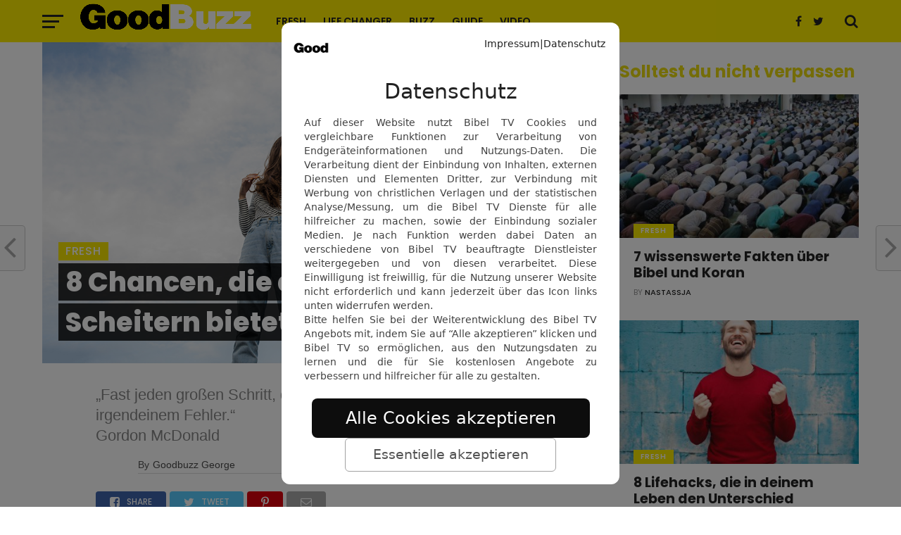

--- FILE ---
content_type: text/html; charset=UTF-8
request_url: https://goodbuzz.de/8-gruende-warum-fehlern-dich-voran-bringen/
body_size: 19642
content:
<!DOCTYPE html>
<html lang="de">
<head>
<meta charset="UTF-8" >
<meta class="swiftype" name="type" data-type="enum" content="goodbuzz" />
<meta name="viewport" id="viewport" content="width=device-width, initial-scale=1.0, maximum-scale=1.0, minimum-scale=1.0, user-scalable=no" />
<link rel="pingback" href="https://goodbuzz.de/xmlrpc.php" />
<meta property="og:image" content="https://goodbuzz.de/wp-content/uploads/2018/02/w1-2.jpg" />
<meta name="twitter:image" content="https://goodbuzz.de/wp-content/uploads/2018/02/w1-2.jpg" />
<meta property="og:type" content="article" />
<meta property="og:description" content=""Fast jeden großen Schritt, den ich gemacht habe, verdanke ich irgendeinem Fehler."  
Gordon McDonald" />
<meta name="twitter:card" content="summary">
<meta name="twitter:url" content="https://goodbuzz.de/8-gruende-warum-fehlern-dich-voran-bringen/">
<meta name="twitter:title" content=" 
8 Chancen, die dir dein Scheitern bietet">
<meta name="twitter:description" content=""Fast jeden großen Schritt, den ich gemacht habe, verdanke ich irgendeinem Fehler."  
Gordon McDonald">
<meta name='robots' content='index, follow, max-image-preview:large, max-snippet:-1, max-video-preview:-1' />

	<!-- This site is optimized with the Yoast SEO plugin v20.9 - https://yoast.com/wordpress/plugins/seo/ -->
	<title>8 Gründe, warum Fehler dich voran bringen | Goodbuzz</title>
	<link rel="canonical" href="https://goodbuzz.de/8-gruende-warum-fehlern-dich-voran-bringen/" />
	<meta property="og:locale" content="de_DE" />
	<meta property="og:type" content="article" />
	<meta property="og:title" content="8 Gründe, warum Fehler dich voran bringen | Goodbuzz" />
	<meta property="og:description" content="&quot;Fast jeden großen Schritt, den ich gemacht habe, verdanke ich irgendeinem Fehler.&quot;  Gordon McDonald" />
	<meta property="og:url" content="https://goodbuzz.de/8-gruende-warum-fehlern-dich-voran-bringen/" />
	<meta property="og:site_name" content="Goodbuzz" />
	<meta property="article:publisher" content="https://www.facebook.com/TheGoodBuzz/" />
	<meta property="article:published_time" content="2018-03-01T12:46:35+00:00" />
	<meta property="article:modified_time" content="2018-04-12T09:24:00+00:00" />
	<meta property="og:image" content="https://goodbuzz.de/wp-content/uploads/2018/02/w1-2.jpg" />
	<meta property="og:image:width" content="1000" />
	<meta property="og:image:height" content="600" />
	<meta property="og:image:type" content="image/jpeg" />
	<meta name="author" content="Goodbuzz George" />
	<meta name="twitter:card" content="summary_large_image" />
	<meta name="twitter:label1" content="Verfasst von" />
	<meta name="twitter:data1" content="Goodbuzz George" />
	<meta name="twitter:label2" content="Geschätzte Lesezeit" />
	<meta name="twitter:data2" content="3 Minuten" />
	<script type="application/ld+json" class="yoast-schema-graph">{"@context":"https://schema.org","@graph":[{"@type":"Article","@id":"https://goodbuzz.de/8-gruende-warum-fehlern-dich-voran-bringen/#article","isPartOf":{"@id":"https://goodbuzz.de/8-gruende-warum-fehlern-dich-voran-bringen/"},"author":{"name":"Goodbuzz George","@id":"https://goodbuzz.de/#/schema/person/0ab9898fe86c844219c3728a64aa8606"},"headline":"8 Chancen, die dir dein Scheitern bietet","datePublished":"2018-03-01T12:46:35+00:00","dateModified":"2018-04-12T09:24:00+00:00","mainEntityOfPage":{"@id":"https://goodbuzz.de/8-gruende-warum-fehlern-dich-voran-bringen/"},"wordCount":629,"commentCount":1,"publisher":{"@id":"https://goodbuzz.de/#organization"},"image":{"@id":"https://goodbuzz.de/8-gruende-warum-fehlern-dich-voran-bringen/#primaryimage"},"thumbnailUrl":"https://goodbuzz.de/wp-content/uploads/2018/02/w1-2.jpg","keywords":["Angst","Fehler","Freiheit","lernen","Mitgefühl","scheitern","Spaß"],"articleSection":["Fresh","Guide"],"inLanguage":"de","potentialAction":[{"@type":"CommentAction","name":"Comment","target":["https://goodbuzz.de/8-gruende-warum-fehlern-dich-voran-bringen/#respond"]}]},{"@type":"WebPage","@id":"https://goodbuzz.de/8-gruende-warum-fehlern-dich-voran-bringen/","url":"https://goodbuzz.de/8-gruende-warum-fehlern-dich-voran-bringen/","name":"8 Gründe, warum Fehler dich voran bringen | Goodbuzz","isPartOf":{"@id":"https://goodbuzz.de/#website"},"primaryImageOfPage":{"@id":"https://goodbuzz.de/8-gruende-warum-fehlern-dich-voran-bringen/#primaryimage"},"image":{"@id":"https://goodbuzz.de/8-gruende-warum-fehlern-dich-voran-bringen/#primaryimage"},"thumbnailUrl":"https://goodbuzz.de/wp-content/uploads/2018/02/w1-2.jpg","datePublished":"2018-03-01T12:46:35+00:00","dateModified":"2018-04-12T09:24:00+00:00","breadcrumb":{"@id":"https://goodbuzz.de/8-gruende-warum-fehlern-dich-voran-bringen/#breadcrumb"},"inLanguage":"de","potentialAction":[{"@type":"ReadAction","target":["https://goodbuzz.de/8-gruende-warum-fehlern-dich-voran-bringen/"]}]},{"@type":"ImageObject","inLanguage":"de","@id":"https://goodbuzz.de/8-gruende-warum-fehlern-dich-voran-bringen/#primaryimage","url":"https://goodbuzz.de/wp-content/uploads/2018/02/w1-2.jpg","contentUrl":"https://goodbuzz.de/wp-content/uploads/2018/02/w1-2.jpg","width":1000,"height":600},{"@type":"BreadcrumbList","@id":"https://goodbuzz.de/8-gruende-warum-fehlern-dich-voran-bringen/#breadcrumb","itemListElement":[{"@type":"ListItem","position":1,"name":"Startseite","item":"https://goodbuzz.de/"},{"@type":"ListItem","position":2,"name":"8 Chancen, die dir dein Scheitern bietet"}]},{"@type":"WebSite","@id":"https://goodbuzz.de/#website","url":"https://goodbuzz.de/","name":"Goodbuzz","description":"Die guten News für Dich","publisher":{"@id":"https://goodbuzz.de/#organization"},"potentialAction":[{"@type":"SearchAction","target":{"@type":"EntryPoint","urlTemplate":"https://goodbuzz.de/?s={search_term_string}"},"query-input":"required name=search_term_string"}],"inLanguage":"de"},{"@type":"Organization","@id":"https://goodbuzz.de/#organization","name":"Goodbuzz","url":"https://goodbuzz.de/","logo":{"@type":"ImageObject","inLanguage":"de","@id":"https://goodbuzz.de/#/schema/logo/image/","url":"https://goodbuzz.de/wp-content/uploads/2018/02/www.goodbuzz.de_.jpg","contentUrl":"https://goodbuzz.de/wp-content/uploads/2018/02/www.goodbuzz.de_.jpg","width":989,"height":190,"caption":"Goodbuzz"},"image":{"@id":"https://goodbuzz.de/#/schema/logo/image/"},"sameAs":["https://www.facebook.com/TheGoodBuzz/","https://www.instagram.com/goodbuzz.de/"]},{"@type":"Person","@id":"https://goodbuzz.de/#/schema/person/0ab9898fe86c844219c3728a64aa8606","name":"Goodbuzz George","url":"https://goodbuzz.de/author/goodbuzz-george/"}]}</script>
	<!-- / Yoast SEO plugin. -->


<link rel="alternate" type="application/rss+xml" title="Goodbuzz &raquo; Feed" href="https://goodbuzz.de/feed/" />
<link rel="alternate" type="application/rss+xml" title="Goodbuzz &raquo; Kommentar-Feed" href="https://goodbuzz.de/comments/feed/" />
<link rel="alternate" type="application/rss+xml" title="Goodbuzz &raquo; Kommentar-Feed zu 8 Chancen, die dir dein Scheitern bietet" href="https://goodbuzz.de/8-gruende-warum-fehlern-dich-voran-bringen/feed/" />
<script type="text/javascript">
window._wpemojiSettings = {"baseUrl":"https:\/\/s.w.org\/images\/core\/emoji\/14.0.0\/72x72\/","ext":".png","svgUrl":"https:\/\/s.w.org\/images\/core\/emoji\/14.0.0\/svg\/","svgExt":".svg","source":{"concatemoji":"https:\/\/goodbuzz.de\/wp-includes\/js\/wp-emoji-release.min.js?ver=6.2.8"}};
/*! This file is auto-generated */
!function(e,a,t){var n,r,o,i=a.createElement("canvas"),p=i.getContext&&i.getContext("2d");function s(e,t){p.clearRect(0,0,i.width,i.height),p.fillText(e,0,0);e=i.toDataURL();return p.clearRect(0,0,i.width,i.height),p.fillText(t,0,0),e===i.toDataURL()}function c(e){var t=a.createElement("script");t.src=e,t.defer=t.type="text/javascript",a.getElementsByTagName("head")[0].appendChild(t)}for(o=Array("flag","emoji"),t.supports={everything:!0,everythingExceptFlag:!0},r=0;r<o.length;r++)t.supports[o[r]]=function(e){if(p&&p.fillText)switch(p.textBaseline="top",p.font="600 32px Arial",e){case"flag":return s("\ud83c\udff3\ufe0f\u200d\u26a7\ufe0f","\ud83c\udff3\ufe0f\u200b\u26a7\ufe0f")?!1:!s("\ud83c\uddfa\ud83c\uddf3","\ud83c\uddfa\u200b\ud83c\uddf3")&&!s("\ud83c\udff4\udb40\udc67\udb40\udc62\udb40\udc65\udb40\udc6e\udb40\udc67\udb40\udc7f","\ud83c\udff4\u200b\udb40\udc67\u200b\udb40\udc62\u200b\udb40\udc65\u200b\udb40\udc6e\u200b\udb40\udc67\u200b\udb40\udc7f");case"emoji":return!s("\ud83e\udef1\ud83c\udffb\u200d\ud83e\udef2\ud83c\udfff","\ud83e\udef1\ud83c\udffb\u200b\ud83e\udef2\ud83c\udfff")}return!1}(o[r]),t.supports.everything=t.supports.everything&&t.supports[o[r]],"flag"!==o[r]&&(t.supports.everythingExceptFlag=t.supports.everythingExceptFlag&&t.supports[o[r]]);t.supports.everythingExceptFlag=t.supports.everythingExceptFlag&&!t.supports.flag,t.DOMReady=!1,t.readyCallback=function(){t.DOMReady=!0},t.supports.everything||(n=function(){t.readyCallback()},a.addEventListener?(a.addEventListener("DOMContentLoaded",n,!1),e.addEventListener("load",n,!1)):(e.attachEvent("onload",n),a.attachEvent("onreadystatechange",function(){"complete"===a.readyState&&t.readyCallback()})),(e=t.source||{}).concatemoji?c(e.concatemoji):e.wpemoji&&e.twemoji&&(c(e.twemoji),c(e.wpemoji)))}(window,document,window._wpemojiSettings);
</script>
<link rel="preload" href="https://goodbuzz.de/wp-content/plugins/fusion/includes/css/webfonts/MaterialIcons-Regular.woff2" as="font" type="font/woff2" crossorigin><style type="text/css">
img.wp-smiley,
img.emoji {
	display: inline !important;
	border: none !important;
	box-shadow: none !important;
	height: 1em !important;
	width: 1em !important;
	margin: 0 0.07em !important;
	vertical-align: -0.1em !important;
	background: none !important;
	padding: 0 !important;
}
</style>
	<link rel='stylesheet' id='wp-block-library-css' href='https://goodbuzz.de/wp-includes/css/dist/block-library/style.min.css?ver=6.2.8' type='text/css' media='all' />
<link rel='stylesheet' id='classic-theme-styles-css' href='https://goodbuzz.de/wp-includes/css/classic-themes.min.css?ver=6.2.8' type='text/css' media='all' />
<style id='global-styles-inline-css' type='text/css'>
body{--wp--preset--color--black: #000000;--wp--preset--color--cyan-bluish-gray: #abb8c3;--wp--preset--color--white: #ffffff;--wp--preset--color--pale-pink: #f78da7;--wp--preset--color--vivid-red: #cf2e2e;--wp--preset--color--luminous-vivid-orange: #ff6900;--wp--preset--color--luminous-vivid-amber: #fcb900;--wp--preset--color--light-green-cyan: #7bdcb5;--wp--preset--color--vivid-green-cyan: #00d084;--wp--preset--color--pale-cyan-blue: #8ed1fc;--wp--preset--color--vivid-cyan-blue: #0693e3;--wp--preset--color--vivid-purple: #9b51e0;--wp--preset--gradient--vivid-cyan-blue-to-vivid-purple: linear-gradient(135deg,rgba(6,147,227,1) 0%,rgb(155,81,224) 100%);--wp--preset--gradient--light-green-cyan-to-vivid-green-cyan: linear-gradient(135deg,rgb(122,220,180) 0%,rgb(0,208,130) 100%);--wp--preset--gradient--luminous-vivid-amber-to-luminous-vivid-orange: linear-gradient(135deg,rgba(252,185,0,1) 0%,rgba(255,105,0,1) 100%);--wp--preset--gradient--luminous-vivid-orange-to-vivid-red: linear-gradient(135deg,rgba(255,105,0,1) 0%,rgb(207,46,46) 100%);--wp--preset--gradient--very-light-gray-to-cyan-bluish-gray: linear-gradient(135deg,rgb(238,238,238) 0%,rgb(169,184,195) 100%);--wp--preset--gradient--cool-to-warm-spectrum: linear-gradient(135deg,rgb(74,234,220) 0%,rgb(151,120,209) 20%,rgb(207,42,186) 40%,rgb(238,44,130) 60%,rgb(251,105,98) 80%,rgb(254,248,76) 100%);--wp--preset--gradient--blush-light-purple: linear-gradient(135deg,rgb(255,206,236) 0%,rgb(152,150,240) 100%);--wp--preset--gradient--blush-bordeaux: linear-gradient(135deg,rgb(254,205,165) 0%,rgb(254,45,45) 50%,rgb(107,0,62) 100%);--wp--preset--gradient--luminous-dusk: linear-gradient(135deg,rgb(255,203,112) 0%,rgb(199,81,192) 50%,rgb(65,88,208) 100%);--wp--preset--gradient--pale-ocean: linear-gradient(135deg,rgb(255,245,203) 0%,rgb(182,227,212) 50%,rgb(51,167,181) 100%);--wp--preset--gradient--electric-grass: linear-gradient(135deg,rgb(202,248,128) 0%,rgb(113,206,126) 100%);--wp--preset--gradient--midnight: linear-gradient(135deg,rgb(2,3,129) 0%,rgb(40,116,252) 100%);--wp--preset--duotone--dark-grayscale: url('#wp-duotone-dark-grayscale');--wp--preset--duotone--grayscale: url('#wp-duotone-grayscale');--wp--preset--duotone--purple-yellow: url('#wp-duotone-purple-yellow');--wp--preset--duotone--blue-red: url('#wp-duotone-blue-red');--wp--preset--duotone--midnight: url('#wp-duotone-midnight');--wp--preset--duotone--magenta-yellow: url('#wp-duotone-magenta-yellow');--wp--preset--duotone--purple-green: url('#wp-duotone-purple-green');--wp--preset--duotone--blue-orange: url('#wp-duotone-blue-orange');--wp--preset--font-size--small: 13px;--wp--preset--font-size--medium: 20px;--wp--preset--font-size--large: 36px;--wp--preset--font-size--x-large: 42px;--wp--preset--spacing--20: 0.44rem;--wp--preset--spacing--30: 0.67rem;--wp--preset--spacing--40: 1rem;--wp--preset--spacing--50: 1.5rem;--wp--preset--spacing--60: 2.25rem;--wp--preset--spacing--70: 3.38rem;--wp--preset--spacing--80: 5.06rem;--wp--preset--shadow--natural: 6px 6px 9px rgba(0, 0, 0, 0.2);--wp--preset--shadow--deep: 12px 12px 50px rgba(0, 0, 0, 0.4);--wp--preset--shadow--sharp: 6px 6px 0px rgba(0, 0, 0, 0.2);--wp--preset--shadow--outlined: 6px 6px 0px -3px rgba(255, 255, 255, 1), 6px 6px rgba(0, 0, 0, 1);--wp--preset--shadow--crisp: 6px 6px 0px rgba(0, 0, 0, 1);}:where(.is-layout-flex){gap: 0.5em;}body .is-layout-flow > .alignleft{float: left;margin-inline-start: 0;margin-inline-end: 2em;}body .is-layout-flow > .alignright{float: right;margin-inline-start: 2em;margin-inline-end: 0;}body .is-layout-flow > .aligncenter{margin-left: auto !important;margin-right: auto !important;}body .is-layout-constrained > .alignleft{float: left;margin-inline-start: 0;margin-inline-end: 2em;}body .is-layout-constrained > .alignright{float: right;margin-inline-start: 2em;margin-inline-end: 0;}body .is-layout-constrained > .aligncenter{margin-left: auto !important;margin-right: auto !important;}body .is-layout-constrained > :where(:not(.alignleft):not(.alignright):not(.alignfull)){max-width: var(--wp--style--global--content-size);margin-left: auto !important;margin-right: auto !important;}body .is-layout-constrained > .alignwide{max-width: var(--wp--style--global--wide-size);}body .is-layout-flex{display: flex;}body .is-layout-flex{flex-wrap: wrap;align-items: center;}body .is-layout-flex > *{margin: 0;}:where(.wp-block-columns.is-layout-flex){gap: 2em;}.has-black-color{color: var(--wp--preset--color--black) !important;}.has-cyan-bluish-gray-color{color: var(--wp--preset--color--cyan-bluish-gray) !important;}.has-white-color{color: var(--wp--preset--color--white) !important;}.has-pale-pink-color{color: var(--wp--preset--color--pale-pink) !important;}.has-vivid-red-color{color: var(--wp--preset--color--vivid-red) !important;}.has-luminous-vivid-orange-color{color: var(--wp--preset--color--luminous-vivid-orange) !important;}.has-luminous-vivid-amber-color{color: var(--wp--preset--color--luminous-vivid-amber) !important;}.has-light-green-cyan-color{color: var(--wp--preset--color--light-green-cyan) !important;}.has-vivid-green-cyan-color{color: var(--wp--preset--color--vivid-green-cyan) !important;}.has-pale-cyan-blue-color{color: var(--wp--preset--color--pale-cyan-blue) !important;}.has-vivid-cyan-blue-color{color: var(--wp--preset--color--vivid-cyan-blue) !important;}.has-vivid-purple-color{color: var(--wp--preset--color--vivid-purple) !important;}.has-black-background-color{background-color: var(--wp--preset--color--black) !important;}.has-cyan-bluish-gray-background-color{background-color: var(--wp--preset--color--cyan-bluish-gray) !important;}.has-white-background-color{background-color: var(--wp--preset--color--white) !important;}.has-pale-pink-background-color{background-color: var(--wp--preset--color--pale-pink) !important;}.has-vivid-red-background-color{background-color: var(--wp--preset--color--vivid-red) !important;}.has-luminous-vivid-orange-background-color{background-color: var(--wp--preset--color--luminous-vivid-orange) !important;}.has-luminous-vivid-amber-background-color{background-color: var(--wp--preset--color--luminous-vivid-amber) !important;}.has-light-green-cyan-background-color{background-color: var(--wp--preset--color--light-green-cyan) !important;}.has-vivid-green-cyan-background-color{background-color: var(--wp--preset--color--vivid-green-cyan) !important;}.has-pale-cyan-blue-background-color{background-color: var(--wp--preset--color--pale-cyan-blue) !important;}.has-vivid-cyan-blue-background-color{background-color: var(--wp--preset--color--vivid-cyan-blue) !important;}.has-vivid-purple-background-color{background-color: var(--wp--preset--color--vivid-purple) !important;}.has-black-border-color{border-color: var(--wp--preset--color--black) !important;}.has-cyan-bluish-gray-border-color{border-color: var(--wp--preset--color--cyan-bluish-gray) !important;}.has-white-border-color{border-color: var(--wp--preset--color--white) !important;}.has-pale-pink-border-color{border-color: var(--wp--preset--color--pale-pink) !important;}.has-vivid-red-border-color{border-color: var(--wp--preset--color--vivid-red) !important;}.has-luminous-vivid-orange-border-color{border-color: var(--wp--preset--color--luminous-vivid-orange) !important;}.has-luminous-vivid-amber-border-color{border-color: var(--wp--preset--color--luminous-vivid-amber) !important;}.has-light-green-cyan-border-color{border-color: var(--wp--preset--color--light-green-cyan) !important;}.has-vivid-green-cyan-border-color{border-color: var(--wp--preset--color--vivid-green-cyan) !important;}.has-pale-cyan-blue-border-color{border-color: var(--wp--preset--color--pale-cyan-blue) !important;}.has-vivid-cyan-blue-border-color{border-color: var(--wp--preset--color--vivid-cyan-blue) !important;}.has-vivid-purple-border-color{border-color: var(--wp--preset--color--vivid-purple) !important;}.has-vivid-cyan-blue-to-vivid-purple-gradient-background{background: var(--wp--preset--gradient--vivid-cyan-blue-to-vivid-purple) !important;}.has-light-green-cyan-to-vivid-green-cyan-gradient-background{background: var(--wp--preset--gradient--light-green-cyan-to-vivid-green-cyan) !important;}.has-luminous-vivid-amber-to-luminous-vivid-orange-gradient-background{background: var(--wp--preset--gradient--luminous-vivid-amber-to-luminous-vivid-orange) !important;}.has-luminous-vivid-orange-to-vivid-red-gradient-background{background: var(--wp--preset--gradient--luminous-vivid-orange-to-vivid-red) !important;}.has-very-light-gray-to-cyan-bluish-gray-gradient-background{background: var(--wp--preset--gradient--very-light-gray-to-cyan-bluish-gray) !important;}.has-cool-to-warm-spectrum-gradient-background{background: var(--wp--preset--gradient--cool-to-warm-spectrum) !important;}.has-blush-light-purple-gradient-background{background: var(--wp--preset--gradient--blush-light-purple) !important;}.has-blush-bordeaux-gradient-background{background: var(--wp--preset--gradient--blush-bordeaux) !important;}.has-luminous-dusk-gradient-background{background: var(--wp--preset--gradient--luminous-dusk) !important;}.has-pale-ocean-gradient-background{background: var(--wp--preset--gradient--pale-ocean) !important;}.has-electric-grass-gradient-background{background: var(--wp--preset--gradient--electric-grass) !important;}.has-midnight-gradient-background{background: var(--wp--preset--gradient--midnight) !important;}.has-small-font-size{font-size: var(--wp--preset--font-size--small) !important;}.has-medium-font-size{font-size: var(--wp--preset--font-size--medium) !important;}.has-large-font-size{font-size: var(--wp--preset--font-size--large) !important;}.has-x-large-font-size{font-size: var(--wp--preset--font-size--x-large) !important;}
.wp-block-navigation a:where(:not(.wp-element-button)){color: inherit;}
:where(.wp-block-columns.is-layout-flex){gap: 2em;}
.wp-block-pullquote{font-size: 1.5em;line-height: 1.6;}
</style>
<link rel='stylesheet' id='contact-form-7-css' href='https://goodbuzz.de/wp-content/plugins/contact-form-7/includes/css/styles.css?ver=5.7.7' type='text/css' media='all' />
<link rel='stylesheet' id='bootstrap-css' href='https://goodbuzz.de/wp-content/plugins/fusion/includes/bootstrap/front/css/bootstrap.min.css?ver=3.3.5' type='text/css' media='all' />
<link rel='stylesheet' id='fsn_bootstrap-css' href='https://goodbuzz.de/wp-content/plugins/fusion/includes/css/fusion-bootstrap.css?ver=1.3.0' type='text/css' media='all' />
<link rel='stylesheet' id='material-icons-css' href='https://goodbuzz.de/wp-content/plugins/fusion/includes/css/material-icons.css?ver=1.5.4' type='text/css' media='all' />
<link rel='stylesheet' id='fsn_core-css' href='https://goodbuzz.de/wp-content/plugins/fusion/includes/css/fusion-core.css?ver=1.3.6' type='text/css' media='all' />
<link rel='stylesheet' id='theiaPostSlider-css' href='https://goodbuzz.de/wp-content/plugins/theia-post-slider/css/font-theme.css?ver=1.15.1' type='text/css' media='all' />
<style id='theiaPostSlider-inline-css' type='text/css'>


				.theiaPostSlider_nav.fontTheme ._title,
				.theiaPostSlider_nav.fontTheme ._text {
					line-height: 48px;
				}
	
				.theiaPostSlider_nav.fontTheme ._button {
					color: #f08100;
				}
	
				.theiaPostSlider_nav.fontTheme ._button ._2 span {
					font-size: 48px;
					line-height: 48px;
				}
	
				.theiaPostSlider_nav.fontTheme ._button:hover,
				.theiaPostSlider_nav.fontTheme ._button:focus {
					color: #ffa338;
				}
	
				.theiaPostSlider_nav.fontTheme ._disabled {
					color: #777777 !important;
				}
			
</style>
<link rel='stylesheet' id='theiaPostSlider-font-css' href='https://goodbuzz.de/wp-content/plugins/theia-post-slider/fonts/style.css?ver=1.15.1' type='text/css' media='all' />
<link rel='stylesheet' id='reviewer-photoswipe-css' href='https://goodbuzz.de/wp-content/plugins/reviewer/public/assets/css/photoswipe.css?ver=3.14.2' type='text/css' media='all' />
<link rel='stylesheet' id='dashicons-css' href='https://goodbuzz.de/wp-includes/css/dashicons.min.css?ver=6.2.8' type='text/css' media='all' />
<link rel='stylesheet' id='reviewer-public-css' href='https://goodbuzz.de/wp-content/plugins/reviewer/public/assets/css/reviewer-public.css?ver=3.14.2' type='text/css' media='all' />
<link rel='stylesheet' id='mvp-custom-style-css' href='https://goodbuzz.de/wp-content/themes/click-mag/style.css?ver=6.2.8' type='text/css' media='all' />
<style id='mvp-custom-style-inline-css' type='text/css'>


#mvp-wallpaper {
	background: url() no-repeat 50% 0;
	}

a,
a:visited,
.post-info-name a,
.woocommerce .woocommerce-breadcrumb a {
	color: #4a4a4a;
	}

a:hover,
nav.mvp-fly-nav-menu ul li a:hover,
.mvp-feat1-story-text h2:hover,
.mvp-feat2-sub-text h2:hover,
.mvp-feat3-text h2:hover,
.mvp-main-blog-text h2:hover,
.mvp-trend-widget-text h2:hover,
.mvp-related-text a:hover,
ul.mvp-post-soc-list li.mvp-post-soc-comm:hover,
span.mvp-author-box-soc:hover,
.woocommerce .woocommerce-breadcrumb a:hover,
h3.mvp-authors-list-head a:hover,
.mvp-authors-widget-wrap span.mvp-main-blog-cat:hover,
.mvp-wide-widget-text h2:hover,
.mvp-side-widget a:hover,
.mvp-blog-col-text h2:hover,
#mvp-nav-menu ul li ul.mvp-mega-list li a:hover {
	color: #706f6f !important;
	}

.mvp-fly-top:hover,
span.mvp-feat1-main-cat,
span.mvp-feat2-sub-cat,
span.mvp-feat3-cat,
span.mvp-blog-col-cat,
span.mvp-feat2-main-cat,
.mvp-trend-widget-img:after,
.mvp-feat-vid-but,
.mvp-feat-gal-but,
span.mvp-post-cat,
.mvp-prev-next-text a,
.mvp-prev-next-text a:visited,
.mvp-prev-next-text a:hover,
#mvp-comments-button a,
#mvp-comments-button span.mvp-comment-but-text,
a.mvp-inf-more-but:hover,
.mvp-side-widget .mvp-tag-cloud a:hover,
span.mvp-ad-rel-but {
	background: #000000;
	}

.mvp-fly-top:hover {
	border: 1px solid #000000;
	}

h4.mvp-post-header {
	border-top: 1px solid #000000;
	}

.woocommerce .widget_price_filter .ui-slider .ui-slider-range,
.woocommerce .widget_price_filter .ui-slider .ui-slider-handle,
.woocommerce span.onsale,
.woocommerce #respond input#submit.alt,
.woocommerce a.button.alt,
.woocommerce button.button.alt,
.woocommerce input.button.alt,
.woocommerce #respond input#submit.alt:hover,
.woocommerce a.button.alt:hover,
.woocommerce button.button.alt:hover,
.woocommerce input.button.alt:hover {
	background-color: #000000;
	}

nav.mvp-fly-nav-menu ul li.menu-item-has-children:after,
span.mvp-blog-cat,
span.mvp-main-blog-cat,
h4.mvp-side-widget-head,
h4.mvp-post-bot-head,
#mvp-comments-button span.mvp-comment-but-text,
span.mvp-post-header,
.woocommerce .star-rating span:before,
span.mvp-related-head {
	color: #000000;
	}

#mvp-nav-wrap,
.mvp-main-nav-cont {
	background: #feed00;
	}

#mvp-nav-menu ul li a,
span.mvp-nav-search-but,
span.mvp-nav-soc-but {
	color: #242424;
	}

.mvp-fly-but-wrap span,
.mvp-search-but-wrap span {
	background: #242424;
	}

#mvp-nav-menu ul li.menu-item-has-children ul.sub-menu li a:after,
#mvp-nav-menu ul li.menu-item-has-children ul.sub-menu li ul.sub-menu li a:after,
#mvp-nav-menu ul li.menu-item-has-children ul.sub-menu li ul.sub-menu li ul.sub-menu li a:after,
#mvp-nav-menu ul li.menu-item-has-children ul.mvp-mega-list li a:after,
#mvp-nav-menu ul li.menu-item-has-children a:after {
	border-color: #242424 transparent transparent transparent;
	}

#mvp-nav-menu ul li:hover a,
span.mvp-nav-search-but:hover,
span.mvp-nav-soc-but:hover {
	color: #ffffff !important;
	}

#mvp-nav-menu ul li.menu-item-has-children:hover a:after {
	border-color: #ffffff transparent transparent transparent !important;
	}

.mvp-feat1-story-text h2,
.mvp-feat2-sub-text h2,
.mvp-feat1-trend-text h2,
.mvp-feat3-text h2,
.mvp-blog-col-text h2,
.mvp-main-blog-text h2,
.mvp-trend-widget-text h2,
.mvp-wide-widget-text h2,
.mvp-related-text a {
	color: #242424;
	}

#mvp-content-main,
.rwp-summary,
.rwp-u-review__comment {
	font-family: 'Poppins', serif;
	}

#mvp-nav-menu ul li a,
nav.mvp-fly-nav-menu ul li a,
#mvp-foot-nav ul.menu li a {
	font-family: 'Poppins', sans-serif;
	}

.mvp-feat2-main-title h2,
h1.mvp-post-title,
#mvp-nav-soc-title h4 {
	font-family: 'Poppins', sans-serif;
	}

.mvp-feat1-story-text h2,
.mvp-feat2-sub-text h2,
.mvp-feat1-trend-text h2,
.mvp-feat3-text h2,
.mvp-blog-col-text h2,
.mvp-main-blog-text h2,
.mvp-trend-widget-text h2,
.mvp-wide-widget-text h2,
.mvp-related-text a,
.mvp-prev-next-text a,
.mvp-prev-next-text a:visited,
.mvp-prev-next-text a:hover,
#mvp-404 h1,
h1.mvp-author-top-head,
#mvp-nav-menu ul li ul.mvp-mega-list li a,
#mvp-content-main blockquote p,
#woo-content h1.page-title,
.woocommerce div.product .product_title,
.woocommerce ul.products li.product h3,
.mvp-authors-list-posts a,
.mvp-side-widget a {
	font-family: 'Poppins', sans-serif;
	}

span.mvp-feat1-main-cat,
span.mvp-feat2-sub-cat,
span.mvp-blog-col-cat,
span.mvp-blog-cat,
h4.mvp-main-blog-head,
h1.mvp-main-blog-head,
span.mvp-main-blog-cat,
h4.mvp-side-widget-head,
span.mvp-post-cat,
h4.mvp-post-bot-head,
span.mvp-post-header,
h1.mvp-arch-head,
h4.mvp-arch-head,
.woocommerce ul.product_list_widget span.product-title,
.woocommerce ul.product_list_widget li a,
.woocommerce #reviews #comments ol.commentlist li .comment-text p.meta,
.woocommerce .related h2,
.woocommerce div.product .woocommerce-tabs .panel h2,
.woocommerce div.product .product_title,
#mvp-content-main h1,
#mvp-content-main h2,
#mvp-content-main h3,
#mvp-content-main h4,
#mvp-content-main h5,
#mvp-content-main h6,
#woo-content h1.page-title,
.woocommerce .woocommerce-breadcrumb,
h3.mvp-authors-list-head a,
span.mvp-authors-list-post-head {
	font-family: 'Poppins', sans-serif;
	}

		

	.mvp-ad-rel-out,
	.mvp-ad-rel-in {
		margin-left: 0;
		}
		

	@media screen and (max-width: 479px) {
		.single #mvp-ad-rel-top {
			display: block;
			}
		.single #mvp-content-main {
			max-height: 400px;
			}
		.single #mvp-ad-rel-wrap {
			margin-top: -114px;
			}
		}
		

	.mvp-nav-links {
		display: none;
		}
		
</style>
<link rel='stylesheet' id='mvp-reset-css' href='https://goodbuzz.de/wp-content/themes/click-mag/css/reset.css?ver=6.2.8' type='text/css' media='all' />
<link rel='stylesheet' id='fontawesome-css' href='https://goodbuzz.de/wp-content/themes/click-mag/font-awesome/css/font-awesome.css?ver=6.2.8' type='text/css' media='all' />
<link rel='stylesheet' id='mvp-fonts-css' href='https://goodbuzz.de/wp-content/uploads/fonts/eb4d7f26837fc1619cab7b26c39cc358/font.css?v=1666260800' type='text/css' media='all' />
<link rel='stylesheet' id='mvp-media-queries-css' href='https://goodbuzz.de/wp-content/themes/click-mag/css/media-queries.css?ver=6.2.8' type='text/css' media='all' />
<script type='text/javascript' src='https://goodbuzz.de/wp-includes/js/jquery/jquery.min.js?ver=3.6.4' id='jquery-core-js'></script>
<script type='text/javascript' src='https://goodbuzz.de/wp-includes/js/jquery/jquery-migrate.min.js?ver=3.4.0' id='jquery-migrate-js'></script>
<script type='text/javascript' src='https://goodbuzz.de/wp-content/plugins/theia-post-slider/js/balupton-history.js/jquery.history.js?ver=1.7.1' id='history.js-js'></script>
<script type='text/javascript' src='https://goodbuzz.de/wp-content/plugins/theia-post-slider/js/async.min.js?ver=14.09.2014' id='async.js-js'></script>
<script type='text/javascript' src='https://goodbuzz.de/wp-content/plugins/theia-post-slider/js/tps.js?ver=1.15.1' id='theiaPostSlider/theiaPostSlider.js-js'></script>
<script type='text/javascript' src='https://goodbuzz.de/wp-content/plugins/theia-post-slider/js/main.js?ver=1.15.1' id='theiaPostSlider/main.js-js'></script>
<script type='text/javascript' src='https://goodbuzz.de/wp-content/plugins/theia-post-slider/js/tps-transition-slide.js?ver=1.15.1' id='theiaPostSlider/transition.js-js'></script>
<script type='text/javascript' src='https://goodbuzz.de/wp-content/themes/click-mag/jsautoload/contentautoload.js?ver=1519397008' id='jsautoloader-f6bb93ec98603bf84fb64cffecf7f761-js'></script>
<link rel="https://api.w.org/" href="https://goodbuzz.de/wp-json/" /><link rel="alternate" type="application/json" href="https://goodbuzz.de/wp-json/wp/v2/posts/2927" /><link rel="EditURI" type="application/rsd+xml" title="RSD" href="https://goodbuzz.de/xmlrpc.php?rsd" />
<link rel="wlwmanifest" type="application/wlwmanifest+xml" href="https://goodbuzz.de/wp-includes/wlwmanifest.xml" />
<meta name="generator" content="WordPress 6.2.8" />
<link rel='shortlink' href='https://goodbuzz.de/?p=2927' />
<link rel="alternate" type="application/json+oembed" href="https://goodbuzz.de/wp-json/oembed/1.0/embed?url=https%3A%2F%2Fgoodbuzz.de%2F8-gruende-warum-fehlern-dich-voran-bringen%2F" />
<link rel="alternate" type="text/xml+oembed" href="https://goodbuzz.de/wp-json/oembed/1.0/embed?url=https%3A%2F%2Fgoodbuzz.de%2F8-gruende-warum-fehlern-dich-voran-bringen%2F&#038;format=xml" />
<style type="text/css">.recentcomments a{display:inline !important;padding:0 !important;margin:0 !important;}</style><script defer src="https://app.falconcookie.de/storage/scripts/d7216bf5-e3b6-4635-8b63-fe97d2845f39.js"></script><link rel="icon" href="https://goodbuzz.de/wp-content/uploads/2018/01/cropped-website-icon-yellow-32x32.png" sizes="32x32" />
<link rel="icon" href="https://goodbuzz.de/wp-content/uploads/2018/01/cropped-website-icon-yellow-192x192.png" sizes="192x192" />
<link rel="apple-touch-icon" href="https://goodbuzz.de/wp-content/uploads/2018/01/cropped-website-icon-yellow-180x180.png" />
<meta name="msapplication-TileImage" content="https://goodbuzz.de/wp-content/uploads/2018/01/cropped-website-icon-yellow-270x270.png" />
<style id="sccss">#mvp-content-main p{
   line-height: 1.333em;
}

#mvp-post-excerpt left p{
  line-height: 1em;
}

* {
font-family: Poppins‚ Arial, Helvetica, sans-serif‚;
}

a {
color: anthracite;
}

#mvp-post-feat2-text h1.mvp-post-title{
	line-height: 150%;
}

.mvp-main-blog-cat {
	color: #e9da10 !important;
    
}

.mvp-post-cat span {
  	background: #f7e600 !important;
  
}

.mvp-feat2-sub-cat span {
  	background: #f7e600 !important;

}

.mvp-feat3-cat span {
    	background: #f7e600  !important;
 
}


h4.mvp-side-widget-head{
  	color: #e9da10 !important;
  
}

.mvp-trend-widget-img::after{
  	background: #f7e600 !important;
 
}

.frontpage-article-title {
	font-size:1.95em !important;
}

#mvp-post-date {
		display: none !important;
}

.mvp-blog-date {
	display: none;	
}

.btn-cookie {
	padding: 0.5em 0.8em;
	border: 1px solid #222;
	color: #222 !important;
	background-color: #feed00 !important;
	
}

@media only screen and (max-width: 500px) {
    .frontpage-article-title {
		font-size:1.1em !important;
	}
}

@media only screen and (min-width: 500px) and (max-width: 1000px) {
    .frontpage-article-title {
		font-size:1.2em !important;
	}
}
</style></head>
<body class="post-template-default single single-post postid-2927 single-format-standard theiaPostSlider_body">
	<div id="mvp-fly-wrap">
	<div id="mvp-fly-menu-top" class="left relative">
		<div class="mvp-fly-top-out left relative">
			<div class="mvp-fly-top-in">
				<div id="mvp-fly-logo" class="left relative">
											<a href="https://goodbuzz.de/"><img src="https://goodbuzz.de/wp-content/uploads/2018/01/GBLogosw-1.png" alt="Goodbuzz" data-rjs="2" /></a>
									</div><!--mvp-fly-logo-->
			</div><!--mvp-fly-top-in-->
			<div class="mvp-fly-but-wrap mvp-fly-but-menu mvp-fly-but-click">
				<span></span>
				<span></span>
				<span></span>
				<span></span>
			</div><!--mvp-fly-but-wrap-->
		</div><!--mvp-fly-top-out-->
	</div><!--mvp-fly-menu-top-->
	<div id="mvp-fly-menu-wrap">
		<nav class="mvp-fly-nav-menu left relative">
			<div class="menu-goodbuzz-container"><ul id="menu-goodbuzz" class="menu"><li id="menu-item-2196" class="menu-item menu-item-type-custom menu-item-object-custom menu-item-home menu-item-2196"><a href="http://goodbuzz.de">Home</a></li>
<li id="menu-item-2071" class="menu-item menu-item-type-post_type menu-item-object-page menu-item-2071"><a href="https://goodbuzz.de/du-mit-uns/">Du mit uns</a></li>
<li id="menu-item-1895" class="menu-item menu-item-type-post_type menu-item-object-page menu-item-1895"><a href="https://goodbuzz.de/impressum/">Impressum</a></li>
<li id="menu-item-2034" class="menu-item menu-item-type-post_type menu-item-object-page menu-item-2034"><a href="https://goodbuzz.de/kontakt/">Du an uns</a></li>
<li id="menu-item-2036" class="menu-item menu-item-type-post_type menu-item-object-page menu-item-2036"><a href="https://goodbuzz.de/goodbuzz/">Wir über uns</a></li>
<li id="menu-item-2038" class="menu-item menu-item-type-post_type menu-item-object-page menu-item-2038"><a href="https://goodbuzz.de/datenschutz/">Datenschutz</a></li>
</ul></div>		</nav>
	</div><!--mvp-fly-menu-wrap-->
	<div id="mvp-fly-soc-wrap">
		<span class="mvp-fly-soc-head">Connect with us</span>
		<ul class="mvp-fly-soc-list left relative">
							<li><a href="https://www.facebook.com/TheGoodBuzz" target="_blank" class="fa fa-facebook-official fa-2"></a></li>
										<li><a href="https://twitter.com/GoodBuzzDE" target="_blank" class="fa fa-twitter fa-2"></a></li>
													<li><a href="https://www.instagram.com/goodbuzz.de" target="_blank" class="fa fa-instagram fa-2"></a></li>
																	</ul>
	</div><!--mvp-fly-soc-wrap-->
</div><!--mvp-fly-wrap-->		<div id="mvp-site" class="left relative">
		<header id="mvp-head-wrap" class="left relative">
			<div id="mvp-head-top" class="left relative">
												<div id="mvp-search-wrap">
					<div id="mvp-search-box">
						<form method="get" id="searchform" action="https://goodbuzz.de/">
	<input type="text" name="s" id="s" value="Search" onfocus='if (this.value == "Search") { this.value = ""; }' onblur='if (this.value == "") { this.value = "Search"; }' />
	<input type="hidden" id="searchsubmit" value="Search" />
</form>					</div><!--mvp-search-box-->
					<div class="mvp-search-but-wrap mvp-search-click">
						<span></span>
						<span></span>
					</div><!--mvp-search-but-wrap-->
				</div><!--mvp-search-wrap-->
			</div><!--mvp-head-top-->
			<div id="mvp-nav-wrap" class="left relative">
				<div class="mvp-main-boxed-wrap">
					<div class="mvp-main-out relative">
						<div class="mvp-main-in">
							<div class="mvp-main-nav-cont left relative">
				<div class="mvp-nav-left-out">
					<div class="mvp-fly-but-wrap mvp-fly-but-click left relative">
						<span></span>
						<span></span>
						<span></span>
						<span></span>
					</div><!--mvp-fly-but-wrap-->
					<div id="mvp-logo-nav" class="left relative" itemscope itemtype="http://schema.org/Organization">
													<a itemprop="url" href="https://goodbuzz.de/"><img itemprop="logo" src="https://goodbuzz.de/wp-content/uploads/2018/01/GBLogosw-1.png" alt="Goodbuzz" data-rjs="2" /></a>
																			<h2 class="mvp-logo-title">Goodbuzz</h2>
											</div><!--mvp-logo-nav-->
					<div class="mvp-nav-left-in">
						<div id="mvp-nav-right-wrap" class="left">
							<div class="mvp-nav-right-out">
								<div class="mvp-nav-right-in">
									<div id="mvp-nav-main" class="left">
										<nav id="mvp-nav-menu">
											<div class="menu-empty-container"><ul id="menu-empty" class="menu"><li id="menu-item-2079" class="menu-item menu-item-type-taxonomy menu-item-object-category current-post-ancestor current-menu-parent current-post-parent menu-item-2079"><a href="https://goodbuzz.de/category/fresh/">Fresh</a></li>
<li id="menu-item-2078" class="menu-item menu-item-type-taxonomy menu-item-object-category menu-item-2078"><a href="https://goodbuzz.de/category/lifechanger/">Life changer</a></li>
<li id="menu-item-2080" class="menu-item menu-item-type-taxonomy menu-item-object-category menu-item-2080"><a href="https://goodbuzz.de/category/buzz/">Buzz</a></li>
<li id="menu-item-2081" class="menu-item menu-item-type-taxonomy menu-item-object-category current-post-ancestor current-menu-parent current-post-parent menu-item-2081"><a href="https://goodbuzz.de/category/guide/">Guide</a></li>
<li id="menu-item-2082" class="menu-item menu-item-type-taxonomy menu-item-object-category menu-item-2082"><a href="https://goodbuzz.de/category/video/">Video</a></li>
</ul></div>										</nav><!--mvp-nav-menu-->
									</div><!--mvp-nav-main-->
								</div><!--mvp-nav-right-in-->
								<div id="mvp-nav-right" class="relative">
									<div id="mvp-nav-soc" class="left relative">
																					<a href="https://www.facebook.com/TheGoodBuzz" target="_blank"><span class="mvp-nav-soc-but fa fa-facebook fa-2"></span></a>
																															<a href="https://twitter.com/GoodBuzzDE" target="_blank"><span class="mvp-nav-soc-but fa fa-twitter fa-2"></span></a>
																			</div><!--mvp-nav-soc-->
									<span class="mvp-nav-search-but fa fa-search fa-2 mvp-search-click"></span>

								</div><!--mvp-nav-right-->
							</div><!--mvp-nav-right-out-->
						</div><!--mvp-nav-right-wrap-->
					</div><!--mvp-nav-left-in-->
				</div><!--mvp-nav-left-out-->
							</div><!--mvp-main-nav-cont-->
						</div><!--mvp-main-in-->
					</div><!--mvp-main-out-->
				</div><!--mvp-main-boxed-wrap-->
			</div><!--mvp-nav-wrap-->
															<div id="mvp-nav-soc-bar">
					<div class="mvp-main-out relative">
						<div class="mvp-main-in">
							<div id="mvp-nav-soc-cont" class="left relative">
								<div id="mvp-nav-soc-title" class="left">
									<h4>8 Chancen, die dir dein Scheitern bietet</h4>
								</div><!--mvp-nav-soc-title-->
								<div id="mvp-nav-soc-list" class="left">
<ul class="mvp-post-soc-list left relative">
												<a href="#" onclick="window.open('http://www.facebook.com/sharer.php?u=https://goodbuzz.de/8-gruende-warum-fehlern-dich-voran-bringen/&amp;t=8 Chancen, die dir dein Scheitern bietet', 'facebookShare', 'width=626,height=436'); return false;" title="Share on Facebook">
												<li class="mvp-post-soc-fb">
													<i class="fa fa-facebook-square fa-2" aria-hidden="true"></i><span class="mvp-post-soc-text">Share</span>
												</li>
												</a>
												<a href="#" onclick="window.open('http://twitter.com/share?text=8 Chancen, die dir dein Scheitern bietet -&amp;url=https://goodbuzz.de/8-gruende-warum-fehlern-dich-voran-bringen/', 'twitterShare', 'width=626,height=436'); return false;" title="Tweet This Post">
												<li class="mvp-post-soc-twit">
													<i class="fa fa-twitter fa-2" aria-hidden="true"></i><span class="mvp-post-soc-text">Tweet</span>
												</li>
												</a>
												<a href="whatsapp://send?text=8 Chancen, die dir dein Scheitern bietet https://goodbuzz.de/8-gruende-warum-fehlern-dich-voran-bringen/">
												<li class="mvp-post-soc-what">
													<i class="fa fa-whatsapp fa-2" aria-hidden="true"></i>
												</li>
												</a>
												<a href="#" onclick="window.open('http://pinterest.com/pin/create/button/?url=https://goodbuzz.de/8-gruende-warum-fehlern-dich-voran-bringen/&amp;media=https://goodbuzz.de/wp-content/uploads/2018/02/w1-2.jpg&amp;description=8 Chancen, die dir dein Scheitern bietet', 'pinterestShare', 'width=750,height=350'); return false;" title="Pin This Post">
												<li class="mvp-post-soc-pin">
													<i class="fa fa-pinterest-p fa-2" aria-hidden="true"></i>
												</li>
												</a>
												<a href="mailto:?subject=8 Chancen, die dir dein Scheitern bietet&amp;BODY=I found this article interesting and thought of sharing it with you. Check it out: https://goodbuzz.de/8-gruende-warum-fehlern-dich-voran-bringen/">
												<li class="mvp-post-soc-email">
													<i class="fa fa-envelope-o fa-2" aria-hidden="true"></i>
												</li>
												</a>
											</ul>
								</div><!--mvp-nav-soc-list-->
							</div><!--mvp-nav-soc-cont-->
						</div><!--mvp-main-in-->
					</div><!--mvp-main-out-->
				</div><!--mvp-nav-soc-bar-->
													</header><!--mvp-head-wrap-->
		<div id="mvp-main-wrap" class="left relative">
			<div class="mvp-main-boxed-wrap">
				<div class="mvp-main-out relative">
					<div class="mvp-main-in">
						<div id="mvp-main-content-wrap" class="left relative"><div id="mvp-post-area" class="post-2927 post type-post status-publish format-standard has-post-thumbnail hentry category-fresh category-guide tag-angst tag-fehler tag-freiheit tag-lernen tag-mitgefuehl tag-scheitern tag-spass">
	<div class="mvp-content-side-out relative">
		<div class="mvp-content-side-in">
			<div id="mvp-content-left-wrap" class="left relative">
						<article id="mvp-post-content-wrap" class="left relative" itemscope itemtype="http://schema.org/NewsArticle">
				<meta itemscope itemprop="mainEntityOfPage"  itemType="https://schema.org/WebPage" itemid="https://goodbuzz.de/8-gruende-warum-fehlern-dich-voran-bringen/"/>
																																																	<div id="mvp-post-feat2-img" class="left relative" itemprop="image" itemscope itemtype="https://schema.org/ImageObject">
											<img width="1000" height="600" src="https://goodbuzz.de/wp-content/uploads/2018/02/w1-2.jpg" class="attachment- size- wp-post-image" alt="" decoding="async" srcset="https://goodbuzz.de/wp-content/uploads/2018/02/w1-2.jpg 1000w, https://goodbuzz.de/wp-content/uploads/2018/02/w1-2-300x180.jpg 300w, https://goodbuzz.de/wp-content/uploads/2018/02/w1-2-768x461.jpg 768w, https://goodbuzz.de/wp-content/uploads/2018/02/w1-2-640x384.jpg 640w, https://goodbuzz.de/wp-content/uploads/2018/02/w1-2-400x240.jpg 400w" sizes="(max-width: 1000px) 100vw, 1000px" />																						<meta itemprop="url" content="https://goodbuzz.de/wp-content/uploads/2018/02/w1-2.jpg">
											<meta itemprop="width" content="1000">
											<meta itemprop="height" content="600">
											<div id="mvp-post-feat2-text">
												<a class="mvp-post-cat-link" href="https://goodbuzz.de/category/fresh/"><h3 class="mvp-post-cat left"><span class="mvp-post-cat left">Fresh</span></h3></a>
												<div class="mvp-post-feat2-title left relative">
													<h1 class="mvp-post-title entry-title" itemprop="headline">8 Chancen, die dir dein Scheitern bietet</h1>
												</div><!--mvp-post-feat2-title-->
											</div><!--mvp-post-feat2-text-->
										</div><!--mvp-post-feat2-img-->
																																											<div id="mvp-post-content" class="left relative">
					<div class="mvp-post-content-out relative">
													<div id="mvp-post-info-col" class="left relative">
								            <div id="mvp-related-posts" class="left relative">
			<ul class="mvp-related-posts-list left related">
            		            			<li>
                		<div class="mvp-related-img left relative">
										<a href="https://goodbuzz.de/7-fakten-warum-ermutigungen-dein-leben-revolutionieren/" rel="bookmark" title="7 Fakten, warum Ermutigungen dein Leben revolutionieren">
						<img width="400" height="240" src="https://goodbuzz.de/wp-content/uploads/2018/04/Ermutigung-1-400x240.jpg" class="mvp-reg-img wp-post-image" alt="" decoding="async" loading="lazy" srcset="https://goodbuzz.de/wp-content/uploads/2018/04/Ermutigung-1-400x240.jpg 400w, https://goodbuzz.de/wp-content/uploads/2018/04/Ermutigung-1-300x180.jpg 300w, https://goodbuzz.de/wp-content/uploads/2018/04/Ermutigung-1-768x461.jpg 768w, https://goodbuzz.de/wp-content/uploads/2018/04/Ermutigung-1-640x384.jpg 640w, https://goodbuzz.de/wp-content/uploads/2018/04/Ermutigung-1.jpg 1000w" sizes="(max-width: 400px) 100vw, 400px" />						<img width="100" height="100" src="https://goodbuzz.de/wp-content/uploads/2018/04/Ermutigung-1-100x100.jpg" class="mvp-mob-img wp-post-image" alt="" decoding="async" loading="lazy" srcset="https://goodbuzz.de/wp-content/uploads/2018/04/Ermutigung-1-100x100.jpg 100w, https://goodbuzz.de/wp-content/uploads/2018/04/Ermutigung-1-150x150.jpg 150w" sizes="(max-width: 100px) 100vw, 100px" />					</a>
														</div><!--related-img-->
				<div class="mvp-related-text left relative">
					<a href="https://goodbuzz.de/7-fakten-warum-ermutigungen-dein-leben-revolutionieren/">7 Fakten, warum Ermutigungen dein Leben revolutionieren</a>
				</div><!--related-text-->
            			</li>
            		            			<li>
                		<div class="mvp-related-img left relative">
										<a href="https://goodbuzz.de/12-gruende-warum-du-deine-nase-ueberall-reinstecken-solltest/" rel="bookmark" title="12 Gründe, warum du deine Nase überall reinstecken solltest">
						<img width="400" height="240" src="https://goodbuzz.de/wp-content/uploads/2018/09/child-costume-fairy-127968-400x240.jpg" class="mvp-reg-img wp-post-image" alt="" decoding="async" loading="lazy" srcset="https://goodbuzz.de/wp-content/uploads/2018/09/child-costume-fairy-127968-400x240.jpg 400w, https://goodbuzz.de/wp-content/uploads/2018/09/child-costume-fairy-127968-1000x600.jpg 1000w" sizes="(max-width: 400px) 100vw, 400px" />						<img width="100" height="100" src="https://goodbuzz.de/wp-content/uploads/2018/09/child-costume-fairy-127968-100x100.jpg" class="mvp-mob-img wp-post-image" alt="" decoding="async" loading="lazy" srcset="https://goodbuzz.de/wp-content/uploads/2018/09/child-costume-fairy-127968-100x100.jpg 100w, https://goodbuzz.de/wp-content/uploads/2018/09/child-costume-fairy-127968-150x150.jpg 150w" sizes="(max-width: 100px) 100vw, 100px" />					</a>
														</div><!--related-img-->
				<div class="mvp-related-text left relative">
					<a href="https://goodbuzz.de/12-gruende-warum-du-deine-nase-ueberall-reinstecken-solltest/">12 Gründe, warum du deine Nase überall reinstecken solltest</a>
				</div><!--related-text-->
            			</li>
            		            			<li>
                		<div class="mvp-related-img left relative">
										<a href="https://goodbuzz.de/hasti-suchte-einfach-freiheit-dann-sank-ihr-boot-im-mittelmeer/" rel="bookmark" title="Hasti suchte einfach Freiheit. Dann sank ihr Boot im Mittelmeer.">
						<img width="400" height="240" src="https://goodbuzz.de/wp-content/uploads/2018/09/Hasti-mit-Vater-und-Bruder-400x240.jpg" class="mvp-reg-img wp-post-image" alt="" decoding="async" loading="lazy" srcset="https://goodbuzz.de/wp-content/uploads/2018/09/Hasti-mit-Vater-und-Bruder-400x240.jpg 400w, https://goodbuzz.de/wp-content/uploads/2018/09/Hasti-mit-Vater-und-Bruder-1000x600.jpg 1000w" sizes="(max-width: 400px) 100vw, 400px" />						<img width="100" height="100" src="https://goodbuzz.de/wp-content/uploads/2018/09/Hasti-mit-Vater-und-Bruder-100x100.jpg" class="mvp-mob-img wp-post-image" alt="" decoding="async" loading="lazy" srcset="https://goodbuzz.de/wp-content/uploads/2018/09/Hasti-mit-Vater-und-Bruder-100x100.jpg 100w, https://goodbuzz.de/wp-content/uploads/2018/09/Hasti-mit-Vater-und-Bruder-150x150.jpg 150w" sizes="(max-width: 100px) 100vw, 100px" />					</a>
														</div><!--related-img-->
				<div class="mvp-related-text left relative">
					<a href="https://goodbuzz.de/hasti-suchte-einfach-freiheit-dann-sank-ihr-boot-im-mittelmeer/">Hasti suchte einfach Freiheit. Dann sank ihr Boot im Mittelmeer.</a>
				</div><!--related-text-->
            			</li>
            		            			<li>
                		<div class="mvp-related-img left relative">
										<a href="https://goodbuzz.de/7-wege-wie-aus-deinen-problemen-chancen-werden/" rel="bookmark" title="7 Wege, wie aus deinen Problemen Chancen werden">
						<img width="400" height="240" src="https://goodbuzz.de/wp-content/uploads/2018/09/child-costume-fairy-127968-400x240.jpg" class="mvp-reg-img wp-post-image" alt="" decoding="async" loading="lazy" srcset="https://goodbuzz.de/wp-content/uploads/2018/09/child-costume-fairy-127968-400x240.jpg 400w, https://goodbuzz.de/wp-content/uploads/2018/09/child-costume-fairy-127968-1000x600.jpg 1000w" sizes="(max-width: 400px) 100vw, 400px" />						<img width="100" height="100" src="https://goodbuzz.de/wp-content/uploads/2018/09/child-costume-fairy-127968-100x100.jpg" class="mvp-mob-img wp-post-image" alt="" decoding="async" loading="lazy" srcset="https://goodbuzz.de/wp-content/uploads/2018/09/child-costume-fairy-127968-100x100.jpg 100w, https://goodbuzz.de/wp-content/uploads/2018/09/child-costume-fairy-127968-150x150.jpg 150w" sizes="(max-width: 100px) 100vw, 100px" />					</a>
														</div><!--related-img-->
				<div class="mvp-related-text left relative">
					<a href="https://goodbuzz.de/7-wege-wie-aus-deinen-problemen-chancen-werden/">7 Wege, wie aus deinen Problemen Chancen werden</a>
				</div><!--related-text-->
            			</li>
            		</ul></div>							</div><!--mvp-post-info-col-->
												<div class="mvp-post-content-in">
							<div id="mvp-post-content-mid" class="left relative">
																																								<header id="mvp-post-head" class="left relative">
																														<div class="mvp-post-feat2-title-blank">
												<h2 class="entry-title" itemprop="headline">8 Chancen, die dir dein Scheitern bietet</h2>
											</div><!--mvp-post-feat2-title-->
																																						<span class="mvp-post-excerpt left"><p>&#8222;Fast jeden großen Schritt, den ich gemacht habe, verdanke ich irgendeinem Fehler.&#8220;<br />
Gordon McDonald</p>
</span>
																		<div id="mvp-post-info-wrap" class="left relative">
										<div id="mvp-post-info-top" class="left relative">
											<div class="mvp-post-info-out right relative">
												<div id="mvp-post-author-img" class="left relative">
																									</div><!--mvp-post-author-img-->
												<div class="mvp-post-info-in">
													<div id="mvp-post-author" class="left relative" itemprop="author" itemscope itemtype="https://schema.org/Person">
														<p>By<p><span class="author-name vcard fn author" itemprop="name"><a href="https://goodbuzz.de/author/goodbuzz-george/" title="Beiträge von Goodbuzz George" rel="author">Goodbuzz George</a></span>  													</div><!--mvp-post-author-->
													<div id="mvp-post-date" class="left relative">
														<span class="post-info-text">Published on</span> <span class="post-date updated"><time class="post-date updated" itemprop="datePublished" datetime="2018-03-01">1. März 2018</time></span>
														<meta itemprop="dateModified" content="2018-04-12"/>
													</div><!--mvp-post-date-->
												</div><!--mvp-post-info-in-->
											</div><!--mvp-post-info-out-->
										</div><!--mvp-post-info-top-->
																				<div id="mvp-post-info-bot" class="right relative">
											<ul class="mvp-post-soc-list left relative">
												<a href="#" onclick="window.open('http://www.facebook.com/sharer.php?u=https://goodbuzz.de/8-gruende-warum-fehlern-dich-voran-bringen/&amp;t=8 Chancen, die dir dein Scheitern bietet', 'facebookShare', 'width=626,height=436'); return false;" title="Share on Facebook">
												<li class="mvp-post-soc-fb">
													<i class="fa fa-facebook-square fa-2" aria-hidden="true"></i><span class="mvp-post-soc-text">Share</span>
												</li>
												</a>
												<a href="#" onclick="window.open('http://twitter.com/share?text=8 Chancen, die dir dein Scheitern bietet -&amp;url=https://goodbuzz.de/8-gruende-warum-fehlern-dich-voran-bringen/', 'twitterShare', 'width=626,height=436'); return false;" title="Tweet This Post">
												<li class="mvp-post-soc-twit">
													<i class="fa fa-twitter fa-2" aria-hidden="true"></i><span class="mvp-post-soc-text">Tweet</span>
												</li>
												</a>
												<a href="whatsapp://send?text=8 Chancen, die dir dein Scheitern bietet https://goodbuzz.de/8-gruende-warum-fehlern-dich-voran-bringen/">
												<li class="mvp-post-soc-what">
													<i class="fa fa-whatsapp fa-2" aria-hidden="true"></i>
												</li>
												</a>
												<a href="#" onclick="window.open('http://pinterest.com/pin/create/button/?url=https://goodbuzz.de/8-gruende-warum-fehlern-dich-voran-bringen/&amp;media=https://goodbuzz.de/wp-content/uploads/2018/02/w1-2.jpg&amp;description=8 Chancen, die dir dein Scheitern bietet', 'pinterestShare', 'width=750,height=350'); return false;" title="Pin This Post">
												<li class="mvp-post-soc-pin">
													<i class="fa fa-pinterest-p fa-2" aria-hidden="true"></i>
												</li>
												</a>
												<a href="mailto:?subject=8 Chancen, die dir dein Scheitern bietet&amp;BODY=I found this article interesting and thought of sharing it with you. Check it out: https://goodbuzz.de/8-gruende-warum-fehlern-dich-voran-bringen/">
												<li class="mvp-post-soc-email">
													<i class="fa fa-envelope-o fa-2" aria-hidden="true"></i>
												</li>
												</a>
																							</ul>
										</div><!--mvp-post-info-bot-->
																			</div><!--mvp-post-info-wrap-->
								</header>
								<section id="mvp-content-main" itemprop="articleBody" class="post-2927 post type-post status-publish format-standard has-post-thumbnail hentry category-fresh category-guide tag-angst tag-fehler tag-freiheit tag-lernen tag-mitgefuehl tag-scheitern tag-spass">
									<div id="tps_slideContainer_2927" class="theiaPostSlider_slides"><div class="theiaPostSlider_preloadedSlide">

<h2>1. Du wirst als Mensch nahbarer</h2>
<div id="attachment_2935" style="width: 650px" class="wp-caption alignnone"><img aria-describedby="caption-attachment-2935" decoding="async" loading="lazy" class="wp-image-2935 size-large" src="https://goodbuzz.de/wp-content/uploads/2018/02/w2-2-640x384.jpg" alt="" width="640" height="384" srcset="https://goodbuzz.de/wp-content/uploads/2018/02/w2-2-640x384.jpg 640w, https://goodbuzz.de/wp-content/uploads/2018/02/w2-2-300x180.jpg 300w, https://goodbuzz.de/wp-content/uploads/2018/02/w2-2-768x461.jpg 768w, https://goodbuzz.de/wp-content/uploads/2018/02/w2-2-400x240.jpg 400w, https://goodbuzz.de/wp-content/uploads/2018/02/w2-2.jpg 1000w" sizes="(max-width: 640px) 100vw, 640px" /><p id="caption-attachment-2935" class="wp-caption-text">Foto: Unsplash</p></div>
<p>Menschen, die perfekt zu sein scheinen, sind uns selten auf Anhieb sympathisch. Wir haben das Gefühl, dass diese Menschen für uns unerreichbar sind oder ihre Fehler hinter einer Maskerade verstecken. Menschen mit Fehlern, die offen und ehrlich zu diesen stehen, sind uns hingegen sympathischer. Welcher Typ bist du? Mach Fehler, steh dazu, verbesser dich, denn das macht dich nahbarer.</p>
<h2>2. Du lernst dazu</h2>
<h2></h2>
<div id="attachment_2946" style="width: 650px" class="wp-caption alignnone"><img aria-describedby="caption-attachment-2946" decoding="async" loading="lazy" class="wp-image-2946 size-large" src="https://goodbuzz.de/wp-content/uploads/2018/02/w3-3-640x384.jpg" alt="" width="640" height="384" srcset="https://goodbuzz.de/wp-content/uploads/2018/02/w3-3-640x384.jpg 640w, https://goodbuzz.de/wp-content/uploads/2018/02/w3-3-300x180.jpg 300w, https://goodbuzz.de/wp-content/uploads/2018/02/w3-3-768x461.jpg 768w, https://goodbuzz.de/wp-content/uploads/2018/02/w3-3-400x240.jpg 400w, https://goodbuzz.de/wp-content/uploads/2018/02/w3-3.jpg 1000w" sizes="(max-width: 640px) 100vw, 640px" /><p id="caption-attachment-2946" class="wp-caption-text">Foto: Unsplash</p></div>
<p>Es heißt, dass wir Dinge 10.000 Male wiederholen müssen, bis wir sie perfekt beherrschen. Wie viele Fehler dabei wohl passieren? Die Skaterlegende Tony Hawk erzählt in einem Interview, dass er sich zahlreiche Knochenbrüche und Gehirnerschütterungen zuzog, bis er Profi wurde. Doch er gab nicht auf und lernte aus seinen Fehlern. Und heute? Heute ist er DIE Skate-Legende. Fehler setzen einen Lernprozess in Gang, der für dich wichtig und durch nichts zu ersetzen ist. Du gewinnst an Erfahrung. Vielleicht wirst du keine Legende wie Tony Hawk (oder doch? :-)), aber du wirst reifer und entspannter, denn du lernst mit und aus den Fehlern.</p>
<h2>3. Du hilfst anderen</h2>
<div id="attachment_2937" style="width: 650px" class="wp-caption alignnone"><img aria-describedby="caption-attachment-2937" decoding="async" loading="lazy" class="wp-image-2937 size-large" src="https://goodbuzz.de/wp-content/uploads/2018/02/w4-2-640x384.jpg" alt="" width="640" height="384" srcset="https://goodbuzz.de/wp-content/uploads/2018/02/w4-2-640x384.jpg 640w, https://goodbuzz.de/wp-content/uploads/2018/02/w4-2-300x180.jpg 300w, https://goodbuzz.de/wp-content/uploads/2018/02/w4-2-768x461.jpg 768w, https://goodbuzz.de/wp-content/uploads/2018/02/w4-2-400x240.jpg 400w, https://goodbuzz.de/wp-content/uploads/2018/02/w4-2.jpg 1000w" sizes="(max-width: 640px) 100vw, 640px" /><p id="caption-attachment-2937" class="wp-caption-text">Foto: Unsplash</p></div>
<p>Durch deine gewonnene Erfahrung kannst du anderen Menschen helfen, nicht die gleichen Fehler zu machen. Du weißt, wie nervig es ist Fehler wieder gut zu machen. Durch deine Hilfsbereitschaft gibst du anderen die Chance, Zeit und Energie richtig einzusetzen. Des Weiteren stärkst du nebenbei deine sozialen Kompetenzen und vielleicht gewinnst du ja neue Freunde. Eigentlich kann es so einfach sein.</p>
<h2>4. Du verlierst deine Angst</h2>
<div id="attachment_2940" style="width: 650px" class="wp-caption alignnone"><img aria-describedby="caption-attachment-2940" decoding="async" loading="lazy" class="wp-image-2940 size-large" src="https://goodbuzz.de/wp-content/uploads/2018/02/w7-2-640x384.jpg" alt="" width="640" height="384" srcset="https://goodbuzz.de/wp-content/uploads/2018/02/w7-2-640x384.jpg 640w, https://goodbuzz.de/wp-content/uploads/2018/02/w7-2-300x180.jpg 300w, https://goodbuzz.de/wp-content/uploads/2018/02/w7-2-768x461.jpg 768w, https://goodbuzz.de/wp-content/uploads/2018/02/w7-2-400x240.jpg 400w, https://goodbuzz.de/wp-content/uploads/2018/02/w7-2.jpg 1000w" sizes="(max-width: 640px) 100vw, 640px" /><p id="caption-attachment-2940" class="wp-caption-text">Foto: Unsplash</p></div>
<p>Fehler machen ist für dich nichts mehr, wovor du dich fürchtest, denn du weißt, dass Fehler zum Prozess dazu gehören und für dich sogar wichtig sind. Deswegen gehst du damit anders um. Du wirst immer wieder neue Sachen ausprobieren und deine Grenzen ausreizen. Du wirst den Mut haben, neue Sachen anzupacken.</p>
<h2>5. Übung macht den Meister</h2>
<div id="attachment_2938" style="width: 650px" class="wp-caption alignnone"><img aria-describedby="caption-attachment-2938" decoding="async" loading="lazy" class="wp-image-2938 size-large" src="https://goodbuzz.de/wp-content/uploads/2018/02/w5-2-640x384.jpg" alt="" width="640" height="384" srcset="https://goodbuzz.de/wp-content/uploads/2018/02/w5-2-640x384.jpg 640w, https://goodbuzz.de/wp-content/uploads/2018/02/w5-2-300x180.jpg 300w, https://goodbuzz.de/wp-content/uploads/2018/02/w5-2-768x461.jpg 768w, https://goodbuzz.de/wp-content/uploads/2018/02/w5-2-400x240.jpg 400w, https://goodbuzz.de/wp-content/uploads/2018/02/w5-2.jpg 1000w" sizes="(max-width: 640px) 100vw, 640px" /><p id="caption-attachment-2938" class="wp-caption-text">Foto: Unsplash</p></div>
<p>Noch nie ist ein Meister vom Himmel gefallen. Und um ein Meister zu werden, muss man erst ein Lehrling sein. Zur Lehre gehören Fehler einfach dazu. Schlimmer wäre es, keine Fehler zu machen und somit wichtige Erkenntnisse zu verpassen. Nur wer handelt, kann Fehler machen. Wer nichts macht, macht auch keine Fehler, entwickelt sich aber auch nicht weiter.</p>
<h2>6. Fehler sind dein Indikator</h2>
<div id="attachment_2939" style="width: 650px" class="wp-caption alignnone"><img aria-describedby="caption-attachment-2939" decoding="async" loading="lazy" class="wp-image-2939 size-large" src="https://goodbuzz.de/wp-content/uploads/2018/02/w6-2-640x384.jpg" alt="" width="640" height="384" srcset="https://goodbuzz.de/wp-content/uploads/2018/02/w6-2-640x384.jpg 640w, https://goodbuzz.de/wp-content/uploads/2018/02/w6-2-300x180.jpg 300w, https://goodbuzz.de/wp-content/uploads/2018/02/w6-2-768x461.jpg 768w, https://goodbuzz.de/wp-content/uploads/2018/02/w6-2-400x240.jpg 400w, https://goodbuzz.de/wp-content/uploads/2018/02/w6-2.jpg 1000w" sizes="(max-width: 640px) 100vw, 640px" /><p id="caption-attachment-2939" class="wp-caption-text">Foto: Unsplash</p></div>
<p>Sieh deine Fehler als einen wichtigen Indikator für deinen “Lernstand”. Wie bei einem PH-Messer, der entweder den Säure- oder Laugengehalt des Wassers angibt, zeigen dir deine Fehler, wo du stehst. Anhand dieser kannst du sehen, wo du noch Nachhol- und Übungsbedarf hast. Um besser und stärker zu werden.</p>
<h2>7. Du wirst mitfühlend</h2>
<div id="attachment_2941" style="width: 650px" class="wp-caption alignnone"><img aria-describedby="caption-attachment-2941" decoding="async" loading="lazy" class="wp-image-2941 size-large" src="https://goodbuzz.de/wp-content/uploads/2018/02/w8-2-640x384.jpg" alt="" width="640" height="384" srcset="https://goodbuzz.de/wp-content/uploads/2018/02/w8-2-640x384.jpg 640w, https://goodbuzz.de/wp-content/uploads/2018/02/w8-2-300x180.jpg 300w, https://goodbuzz.de/wp-content/uploads/2018/02/w8-2-768x461.jpg 768w, https://goodbuzz.de/wp-content/uploads/2018/02/w8-2-400x240.jpg 400w, https://goodbuzz.de/wp-content/uploads/2018/02/w8-2.jpg 1000w" sizes="(max-width: 640px) 100vw, 640px" /><p id="caption-attachment-2941" class="wp-caption-text">Foto: Unsplash</p></div>
<p>Wer Fehler macht, wird mitfühlender, weil er weiß, wie es einem in einer miesen Situationen geht. Doch ist Mitgefühl nichts für Weicheier. Es erfordert Stärke und Mut. Mitgefühl lässt dich mit den Fehlern anderer lockerer umgehen; du flippst nicht gleich aus und wirst anderen Menschen und letztendlich dir selbst gegenüber toleranter sein.</p>
<h2>8. Fehler locken dich aus der Komfort-Zone</h2>
<div id="attachment_2942" style="width: 470px" class="wp-caption alignnone"><img aria-describedby="caption-attachment-2942" decoding="async" loading="lazy" class="wp-image-2942" src="https://goodbuzz.de/wp-content/uploads/2018/02/I-Grafik-1-640x640.jpg" alt="" width="460" height="460" srcset="https://goodbuzz.de/wp-content/uploads/2018/02/I-Grafik-1-640x640.jpg 640w, https://goodbuzz.de/wp-content/uploads/2018/02/I-Grafik-1-150x150.jpg 150w, https://goodbuzz.de/wp-content/uploads/2018/02/I-Grafik-1-300x300.jpg 300w, https://goodbuzz.de/wp-content/uploads/2018/02/I-Grafik-1-768x768.jpg 768w, https://goodbuzz.de/wp-content/uploads/2018/02/I-Grafik-1-100x100.jpg 100w" sizes="(max-width: 460px) 100vw, 460px" /><p id="caption-attachment-2942" class="wp-caption-text">Foto: eigenes Werk</p></div>
<p>Durch Fehler wirst du aus deiner Komfort-Zone gelockt. Du überwindest deine Angst und wirst mutig. Den Mut hast du schon lange, du weißt es nur noch nicht. Die Comfort-Zone zu verlassen, heißt neue Wege zu gehen. Neue Wege bedeuten neue Abenteuer. Neue Menschen und neue Stories. Und das Leben ist ein Abenteuer &#8211; lass es dir nicht entgehen.</p>

</div></div><div class="theiaPostSlider_footer _footer"></div><p><!-- END THEIA POST SLIDER --></p>
<div data-theiaPostSlider-sliderOptions='{&quot;slideContainer&quot;:&quot;#tps_slideContainer_2927&quot;,&quot;nav&quot;:[&quot;.theiaPostSlider_nav&quot;],&quot;navText&quot;:&quot;%{currentSlide} of %{totalSlides}&quot;,&quot;helperText&quot;:&quot;Use your &amp;leftarrow; &amp;rightarrow; (arrow) keys to browse&quot;,&quot;defaultSlide&quot;:0,&quot;transitionEffect&quot;:&quot;slide&quot;,&quot;transitionSpeed&quot;:400,&quot;keyboardShortcuts&quot;:true,&quot;scrollAfterRefresh&quot;:true,&quot;numberOfSlides&quot;:1,&quot;slides&quot;:[],&quot;useSlideSources&quot;:null,&quot;themeType&quot;:&quot;font&quot;,&quot;prevText&quot;:&quot;Prev&quot;,&quot;nextText&quot;:&quot;Next&quot;,&quot;buttonWidth&quot;:0,&quot;buttonWidth_post&quot;:0,&quot;postUrl&quot;:&quot;https:\/\/goodbuzz.de\/8-gruende-warum-fehlern-dich-voran-bringen\/&quot;,&quot;postId&quot;:2927,&quot;refreshAds&quot;:false,&quot;refreshAdsEveryNSlides&quot;:1,&quot;adRefreshingMechanism&quot;:&quot;javascript&quot;,&quot;ajaxUrl&quot;:&quot;https:\/\/goodbuzz.de\/wp-admin\/admin-ajax.php&quot;,&quot;loopSlides&quot;:false,&quot;scrollTopOffset&quot;:0,&quot;hideNavigationOnFirstSlide&quot;:false,&quot;isRtl&quot;:false,&quot;excludedWords&quot;:[&quot;&quot;],&quot;prevFontIcon&quot;:&quot;&lt;span aria-hidden=\&quot;true\&quot; class=\&quot;tps-icon-chevron-circle-left\&quot;&gt;&lt;\/span&gt;&quot;,&quot;nextFontIcon&quot;:&quot;&lt;span aria-hidden=\&quot;true\&quot; class=\&quot;tps-icon-chevron-circle-right\&quot;&gt;&lt;\/span&gt;&quot;}' 
					 data-theiaPostSlider-onChangeSlide='&quot;&quot;'></div>																										</section><!--mvp-content-main-->
								<div id="mvp-ad-rel-wrap">
									<div id="mvp-ad-rel-top" class="left relative">
										<span class="mvp-ad-rel-but mvp-ad-rel-click">Continue Reading</span>
									</div><!--mvp-ad-rel-top-->
									<div id="mvp-ad-rel-bot" class="left relative">
										<div class="mvp-ad-rel-out right relative">
																						<div class="mvp-ad-rel-in">
																									<div id="mvp-post-bot-rel" class="left relative">
														<span class="mvp-related-head left relative">Könnte dir auch gefallen...</span>
														            <div id="mvp-related-posts" class="left relative">
			<ul class="mvp-related-posts-list left related">
            		            			<li>
                		<div class="mvp-related-img left relative">
										<a href="https://goodbuzz.de/7-fakten-warum-ermutigungen-dein-leben-revolutionieren/" rel="bookmark" title="7 Fakten, warum Ermutigungen dein Leben revolutionieren">
						<img width="400" height="240" src="https://goodbuzz.de/wp-content/uploads/2018/04/Ermutigung-1-400x240.jpg" class="mvp-reg-img wp-post-image" alt="" decoding="async" loading="lazy" srcset="https://goodbuzz.de/wp-content/uploads/2018/04/Ermutigung-1-400x240.jpg 400w, https://goodbuzz.de/wp-content/uploads/2018/04/Ermutigung-1-300x180.jpg 300w, https://goodbuzz.de/wp-content/uploads/2018/04/Ermutigung-1-768x461.jpg 768w, https://goodbuzz.de/wp-content/uploads/2018/04/Ermutigung-1-640x384.jpg 640w, https://goodbuzz.de/wp-content/uploads/2018/04/Ermutigung-1.jpg 1000w" sizes="(max-width: 400px) 100vw, 400px" />						<img width="100" height="100" src="https://goodbuzz.de/wp-content/uploads/2018/04/Ermutigung-1-100x100.jpg" class="mvp-mob-img wp-post-image" alt="" decoding="async" loading="lazy" srcset="https://goodbuzz.de/wp-content/uploads/2018/04/Ermutigung-1-100x100.jpg 100w, https://goodbuzz.de/wp-content/uploads/2018/04/Ermutigung-1-150x150.jpg 150w" sizes="(max-width: 100px) 100vw, 100px" />					</a>
														</div><!--related-img-->
				<div class="mvp-related-text left relative">
					<a href="https://goodbuzz.de/7-fakten-warum-ermutigungen-dein-leben-revolutionieren/">7 Fakten, warum Ermutigungen dein Leben revolutionieren</a>
				</div><!--related-text-->
            			</li>
            		            			<li>
                		<div class="mvp-related-img left relative">
										<a href="https://goodbuzz.de/12-gruende-warum-du-deine-nase-ueberall-reinstecken-solltest/" rel="bookmark" title="12 Gründe, warum du deine Nase überall reinstecken solltest">
						<img width="400" height="240" src="https://goodbuzz.de/wp-content/uploads/2018/09/child-costume-fairy-127968-400x240.jpg" class="mvp-reg-img wp-post-image" alt="" decoding="async" loading="lazy" srcset="https://goodbuzz.de/wp-content/uploads/2018/09/child-costume-fairy-127968-400x240.jpg 400w, https://goodbuzz.de/wp-content/uploads/2018/09/child-costume-fairy-127968-1000x600.jpg 1000w" sizes="(max-width: 400px) 100vw, 400px" />						<img width="100" height="100" src="https://goodbuzz.de/wp-content/uploads/2018/09/child-costume-fairy-127968-100x100.jpg" class="mvp-mob-img wp-post-image" alt="" decoding="async" loading="lazy" srcset="https://goodbuzz.de/wp-content/uploads/2018/09/child-costume-fairy-127968-100x100.jpg 100w, https://goodbuzz.de/wp-content/uploads/2018/09/child-costume-fairy-127968-150x150.jpg 150w" sizes="(max-width: 100px) 100vw, 100px" />					</a>
														</div><!--related-img-->
				<div class="mvp-related-text left relative">
					<a href="https://goodbuzz.de/12-gruende-warum-du-deine-nase-ueberall-reinstecken-solltest/">12 Gründe, warum du deine Nase überall reinstecken solltest</a>
				</div><!--related-text-->
            			</li>
            		            			<li>
                		<div class="mvp-related-img left relative">
										<a href="https://goodbuzz.de/hasti-suchte-einfach-freiheit-dann-sank-ihr-boot-im-mittelmeer/" rel="bookmark" title="Hasti suchte einfach Freiheit. Dann sank ihr Boot im Mittelmeer.">
						<img width="400" height="240" src="https://goodbuzz.de/wp-content/uploads/2018/09/Hasti-mit-Vater-und-Bruder-400x240.jpg" class="mvp-reg-img wp-post-image" alt="" decoding="async" loading="lazy" srcset="https://goodbuzz.de/wp-content/uploads/2018/09/Hasti-mit-Vater-und-Bruder-400x240.jpg 400w, https://goodbuzz.de/wp-content/uploads/2018/09/Hasti-mit-Vater-und-Bruder-1000x600.jpg 1000w" sizes="(max-width: 400px) 100vw, 400px" />						<img width="100" height="100" src="https://goodbuzz.de/wp-content/uploads/2018/09/Hasti-mit-Vater-und-Bruder-100x100.jpg" class="mvp-mob-img wp-post-image" alt="" decoding="async" loading="lazy" srcset="https://goodbuzz.de/wp-content/uploads/2018/09/Hasti-mit-Vater-und-Bruder-100x100.jpg 100w, https://goodbuzz.de/wp-content/uploads/2018/09/Hasti-mit-Vater-und-Bruder-150x150.jpg 150w" sizes="(max-width: 100px) 100vw, 100px" />					</a>
														</div><!--related-img-->
				<div class="mvp-related-text left relative">
					<a href="https://goodbuzz.de/hasti-suchte-einfach-freiheit-dann-sank-ihr-boot-im-mittelmeer/">Hasti suchte einfach Freiheit. Dann sank ihr Boot im Mittelmeer.</a>
				</div><!--related-text-->
            			</li>
            		            			<li>
                		<div class="mvp-related-img left relative">
										<a href="https://goodbuzz.de/7-wege-wie-aus-deinen-problemen-chancen-werden/" rel="bookmark" title="7 Wege, wie aus deinen Problemen Chancen werden">
						<img width="400" height="240" src="https://goodbuzz.de/wp-content/uploads/2018/09/child-costume-fairy-127968-400x240.jpg" class="mvp-reg-img wp-post-image" alt="" decoding="async" loading="lazy" srcset="https://goodbuzz.de/wp-content/uploads/2018/09/child-costume-fairy-127968-400x240.jpg 400w, https://goodbuzz.de/wp-content/uploads/2018/09/child-costume-fairy-127968-1000x600.jpg 1000w" sizes="(max-width: 400px) 100vw, 400px" />						<img width="100" height="100" src="https://goodbuzz.de/wp-content/uploads/2018/09/child-costume-fairy-127968-100x100.jpg" class="mvp-mob-img wp-post-image" alt="" decoding="async" loading="lazy" srcset="https://goodbuzz.de/wp-content/uploads/2018/09/child-costume-fairy-127968-100x100.jpg 100w, https://goodbuzz.de/wp-content/uploads/2018/09/child-costume-fairy-127968-150x150.jpg 150w" sizes="(max-width: 100px) 100vw, 100px" />					</a>
														</div><!--related-img-->
				<div class="mvp-related-text left relative">
					<a href="https://goodbuzz.de/7-wege-wie-aus-deinen-problemen-chancen-werden/">7 Wege, wie aus deinen Problemen Chancen werden</a>
				</div><!--related-text-->
            			</li>
            		</ul></div>													</div><!--mvp-post-bot-rel-->
																							</div><!--mvp-ad-rel-in-->
										</div><!--mvp-ad-rel-out-->
									</div><!--mvp-ad-rel-bot-->
								</div><!--mvp-ad-rel-wrap-->
								<div class="mvp-post-tags">
									<span class="mvp-post-tags-header">Ähnliche Themen:</span><span itemprop="keywords"><a href="https://goodbuzz.de/tag/angst/" rel="tag">Angst</a>, <a href="https://goodbuzz.de/tag/fehler/" rel="tag">Fehler</a>, <a href="https://goodbuzz.de/tag/freiheit/" rel="tag">Freiheit</a>, <a href="https://goodbuzz.de/tag/lernen/" rel="tag">lernen</a>, <a href="https://goodbuzz.de/tag/mitgefuehl/" rel="tag">Mitgefühl</a>, <a href="https://goodbuzz.de/tag/scheitern/" rel="tag">scheitern</a>, <a href="https://goodbuzz.de/tag/spass/" rel="tag">Spaß</a></span>
								</div><!--mvp-post-tags-->
								<div class="posts-nav-link">
																	</div><!--posts-nav-link-->
																	<div id="mvp-author-box-wrap" class="left relative">
										<div class="mvp-author-box-out right relative">
											<div id="mvp-author-box-img" class="left relative">
																							</div><!--mvp-author-box-img-->
											<div class="mvp-author-box-in">
												<div id="mvp-author-box-text" class="left relative">
													<span class="mvp-author-box-name left relative"><a href="https://goodbuzz.de/author/goodbuzz-george/" title="Beiträge von Goodbuzz George" rel="author">Goodbuzz George</a></span>
													<p></p>
									<div id="mvp-author-box-soc-wrap" class="left relative">
																																																																															</div><!--mvp-author-box-soc-wrap-->
												</div><!--mvp-author-box-text-->
											</div><!--mvp-author-box-in-->
										</div><!--mvp-author-box-out-->
									</div><!--mvp-author-box-wrap-->
																<div class="mvp-org-wrap" itemprop="publisher" itemscope itemtype="https://schema.org/Organization">
									<div class="mvp-org-logo" itemprop="logo" itemscope itemtype="https://schema.org/ImageObject">
																					<img src="https://goodbuzz.de/wp-content/uploads/2018/01/GBLogosw.png"/>
											<meta itemprop="url" content="https://goodbuzz.de/wp-content/uploads/2018/01/GBLogosw.png">
																			</div><!--mvp-org-logo-->
									<meta itemprop="name" content="Goodbuzz">
								</div><!--mvp-org-wrap-->
															</div><!--mvp-post-content-mid-->
						</div><!--mvp-post-content-in-->
					</div><!--mvp-post-content-out-->
				</div><!--mvp-post-content-->
			</article><!--mvp-post-content-wrap-->
												<div id="mvp-post-bot-wrap" class="left relative">
				<h4 class="mvp-post-bot-head left">Mehr in Fresh</h4>
				<section class="mvp-main-blog-wrap left relative">
					<ul class="mvp-main-blog-story left relative">
											<li>
						<div class="mvp-main-blog-out relative">
							<a href="https://goodbuzz.de/7-wissenswerte-fakten-ueber-bibel-und-koran/" rel="bookmark">
							<div class="mvp-main-blog-img left relative">
																	<img width="400" height="240" src="https://goodbuzz.de/wp-content/uploads/2019/03/Titelbild_Listicle-400x240.jpg" class="mvp-reg-img wp-post-image" alt="" decoding="async" loading="lazy" srcset="https://goodbuzz.de/wp-content/uploads/2019/03/Titelbild_Listicle-400x240.jpg 400w, https://goodbuzz.de/wp-content/uploads/2019/03/Titelbild_Listicle-1000x600.jpg 1000w" sizes="(max-width: 400px) 100vw, 400px" />									<img width="100" height="100" src="https://goodbuzz.de/wp-content/uploads/2019/03/Titelbild_Listicle-100x100.jpg" class="mvp-mob-img wp-post-image" alt="" decoding="async" loading="lazy" srcset="https://goodbuzz.de/wp-content/uploads/2019/03/Titelbild_Listicle-100x100.jpg 100w, https://goodbuzz.de/wp-content/uploads/2019/03/Titelbild_Listicle-150x150.jpg 150w" sizes="(max-width: 100px) 100vw, 100px" />																							</div><!--mvp-main-blog-img-->
							</a>
							<div class="mvp-main-blog-in">
								<div class="mvp-main-blog-text left relative">
									<h3 class="mvp-main-blog-cat left"><span class="mvp-main-blog-cat left">Fresh</span></h3>
									<a href="https://goodbuzz.de/7-wissenswerte-fakten-ueber-bibel-und-koran/" rel="bookmark"><h2>7 wissenswerte Fakten über Bibel und Koran</h2></a>
									<div class="mvp-feat1-info">
										<span class="mvp-blog-author">By <a href="https://goodbuzz.de/author/nastassja/" title="Beiträge von Nastassja" rel="author">Nastassja</a></span><span class="mvp-blog-date"><i class="fa fa-clock-o"></i><time class="mvp-blog-time">29. März 2019</time></span>
									</div><!--mvp-feat1-info-->
									<p>Die Bibel oder der Koran? Welche Schrift steht für einen positiven Glauben? Beide Bücher sind sich...</p>
									<div class="mvp-story-share-wrap">
										<span class="mvp-story-share-but fa fa-share fa-2"></span>
										<div class="mvp-story-share-cont">
											<a href="#" onclick="window.open('http://www.facebook.com/sharer.php?u=https://goodbuzz.de/7-wissenswerte-fakten-ueber-bibel-und-koran/&t=7 wissenswerte Fakten über Bibel und Koran', 'facebookShare', 'width=626,height=436'); return false;" title="Share on Facebook"><span class="mvp-story-share-fb fa fa-facebook fa-2"></span></a>
											<a href="#" onclick="window.open('http://twitter.com/share?text=7 wissenswerte Fakten über Bibel und Koran -&url=https://goodbuzz.de/7-wissenswerte-fakten-ueber-bibel-und-koran/', 'twitterShare', 'width=626,height=436'); return false;" title="Tweet This Post"><span class="mvp-story-share-twit fa fa-twitter fa-2"></span></a>
											<a href="#" onclick="window.open('http://pinterest.com/pin/create/button/?url=https://goodbuzz.de/7-wissenswerte-fakten-ueber-bibel-und-koran/&amp;media=https://goodbuzz.de/wp-content/uploads/2019/03/Titelbild_Listicle.jpg&amp;description=7 wissenswerte Fakten über Bibel und Koran', 'pinterestShare', 'width=750,height=350'); return false;" title="Pin This Post"><span class="mvp-story-share-pin fa fa-pinterest-p fa-2"></span></a>
										</div><!--mvp-story-share-cont-->
									</div><!--mvp-story-share-wrap-->
								</div><!--mvp-main-blog-text-->
							</div><!--mvp-main-blog-in-->
						</div><!--mvp-main-blog-out-->
					</li>
					<div>&nbsp;</div>
											<li>
						<div class="mvp-main-blog-out relative">
							<a href="https://goodbuzz.de/9-lifehacks-die-in-deinem-leben-den-unterschied-machen-und-andere-ueberraschen/" rel="bookmark">
							<div class="mvp-main-blog-img left relative">
																	<img width="400" height="240" src="https://goodbuzz.de/wp-content/uploads/2019/03/bruce-mars-763659-unsplash-1-400x240.jpg" class="mvp-reg-img wp-post-image" alt="" decoding="async" loading="lazy" srcset="https://goodbuzz.de/wp-content/uploads/2019/03/bruce-mars-763659-unsplash-1-400x240.jpg 400w, https://goodbuzz.de/wp-content/uploads/2019/03/bruce-mars-763659-unsplash-1-1000x600.jpg 1000w" sizes="(max-width: 400px) 100vw, 400px" />									<img width="100" height="100" src="https://goodbuzz.de/wp-content/uploads/2019/03/bruce-mars-763659-unsplash-1-100x100.jpg" class="mvp-mob-img wp-post-image" alt="" decoding="async" loading="lazy" srcset="https://goodbuzz.de/wp-content/uploads/2019/03/bruce-mars-763659-unsplash-1-100x100.jpg 100w, https://goodbuzz.de/wp-content/uploads/2019/03/bruce-mars-763659-unsplash-1-150x150.jpg 150w" sizes="(max-width: 100px) 100vw, 100px" />																							</div><!--mvp-main-blog-img-->
							</a>
							<div class="mvp-main-blog-in">
								<div class="mvp-main-blog-text left relative">
									<h3 class="mvp-main-blog-cat left"><span class="mvp-main-blog-cat left">Fresh</span></h3>
									<a href="https://goodbuzz.de/9-lifehacks-die-in-deinem-leben-den-unterschied-machen-und-andere-ueberraschen/" rel="bookmark"><h2>8 Lifehacks, die in deinem Leben den Unterschied machen und andere überraschen</h2></a>
									<div class="mvp-feat1-info">
										<span class="mvp-blog-author">By <a href="https://goodbuzz.de/author/nadine/" title="Beiträge von Nadine" rel="author">Nadine</a></span><span class="mvp-blog-date"><i class="fa fa-clock-o"></i><time class="mvp-blog-time">8. März 2019</time></span>
									</div><!--mvp-feat1-info-->
									<p>Mit diesen himmlischen Hacks machst du dein Leben besser und freust dich auf jeden Tag. Gott...</p>
									<div class="mvp-story-share-wrap">
										<span class="mvp-story-share-but fa fa-share fa-2"></span>
										<div class="mvp-story-share-cont">
											<a href="#" onclick="window.open('http://www.facebook.com/sharer.php?u=https://goodbuzz.de/9-lifehacks-die-in-deinem-leben-den-unterschied-machen-und-andere-ueberraschen/&t=8 Lifehacks, die in deinem Leben den Unterschied machen und andere überraschen', 'facebookShare', 'width=626,height=436'); return false;" title="Share on Facebook"><span class="mvp-story-share-fb fa fa-facebook fa-2"></span></a>
											<a href="#" onclick="window.open('http://twitter.com/share?text=8 Lifehacks, die in deinem Leben den Unterschied machen und andere überraschen -&url=https://goodbuzz.de/9-lifehacks-die-in-deinem-leben-den-unterschied-machen-und-andere-ueberraschen/', 'twitterShare', 'width=626,height=436'); return false;" title="Tweet This Post"><span class="mvp-story-share-twit fa fa-twitter fa-2"></span></a>
											<a href="#" onclick="window.open('http://pinterest.com/pin/create/button/?url=https://goodbuzz.de/9-lifehacks-die-in-deinem-leben-den-unterschied-machen-und-andere-ueberraschen/&amp;media=https://goodbuzz.de/wp-content/uploads/2019/03/bruce-mars-763659-unsplash-1.jpg&amp;description=8 Lifehacks, die in deinem Leben den Unterschied machen und andere überraschen', 'pinterestShare', 'width=750,height=350'); return false;" title="Pin This Post"><span class="mvp-story-share-pin fa fa-pinterest-p fa-2"></span></a>
										</div><!--mvp-story-share-cont-->
									</div><!--mvp-story-share-wrap-->
								</div><!--mvp-main-blog-text-->
							</div><!--mvp-main-blog-in-->
						</div><!--mvp-main-blog-out-->
					</li>
					<div>&nbsp;</div>
											<li>
						<div class="mvp-main-blog-out relative">
							<a href="https://goodbuzz.de/7-marvelwuerdige-superhelden-die-deine-freunde-vermutlich-noch-nicht-kennen/" rel="bookmark">
							<div class="mvp-main-blog-img left relative">
																	<img width="400" height="240" src="https://goodbuzz.de/wp-content/uploads/2019/03/the-roaming-platypus-310824-unsplash-400x240.jpg" class="mvp-reg-img wp-post-image" alt="" decoding="async" loading="lazy" srcset="https://goodbuzz.de/wp-content/uploads/2019/03/the-roaming-platypus-310824-unsplash-400x240.jpg 400w, https://goodbuzz.de/wp-content/uploads/2019/03/the-roaming-platypus-310824-unsplash-1000x600.jpg 1000w" sizes="(max-width: 400px) 100vw, 400px" />									<img width="100" height="100" src="https://goodbuzz.de/wp-content/uploads/2019/03/the-roaming-platypus-310824-unsplash-100x100.jpg" class="mvp-mob-img wp-post-image" alt="" decoding="async" loading="lazy" srcset="https://goodbuzz.de/wp-content/uploads/2019/03/the-roaming-platypus-310824-unsplash-100x100.jpg 100w, https://goodbuzz.de/wp-content/uploads/2019/03/the-roaming-platypus-310824-unsplash-150x150.jpg 150w" sizes="(max-width: 100px) 100vw, 100px" />																							</div><!--mvp-main-blog-img-->
							</a>
							<div class="mvp-main-blog-in">
								<div class="mvp-main-blog-text left relative">
									<h3 class="mvp-main-blog-cat left"><span class="mvp-main-blog-cat left">Buzz</span></h3>
									<a href="https://goodbuzz.de/7-marvelwuerdige-superhelden-die-deine-freunde-vermutlich-noch-nicht-kennen/" rel="bookmark"><h2>7 marvelwürdige Superhelden, die deine Freunde vermutlich noch nicht kennen</h2></a>
									<div class="mvp-feat1-info">
										<span class="mvp-blog-author">By <a href="https://goodbuzz.de/author/julia/" title="Beiträge von Julia" rel="author">Julia</a></span><span class="mvp-blog-date"><i class="fa fa-clock-o"></i><time class="mvp-blog-time">1. März 2019</time></span>
									</div><!--mvp-feat1-info-->
									<p>Im Helden-Fieber drehen sich die Gespräche wieder um Superhelden und ihre fantastischen Kräfte. Hier sieben Helden,...</p>
									<div class="mvp-story-share-wrap">
										<span class="mvp-story-share-but fa fa-share fa-2"></span>
										<div class="mvp-story-share-cont">
											<a href="#" onclick="window.open('http://www.facebook.com/sharer.php?u=https://goodbuzz.de/7-marvelwuerdige-superhelden-die-deine-freunde-vermutlich-noch-nicht-kennen/&t=7 marvelwürdige Superhelden, die deine Freunde vermutlich noch nicht kennen', 'facebookShare', 'width=626,height=436'); return false;" title="Share on Facebook"><span class="mvp-story-share-fb fa fa-facebook fa-2"></span></a>
											<a href="#" onclick="window.open('http://twitter.com/share?text=7 marvelwürdige Superhelden, die deine Freunde vermutlich noch nicht kennen -&url=https://goodbuzz.de/7-marvelwuerdige-superhelden-die-deine-freunde-vermutlich-noch-nicht-kennen/', 'twitterShare', 'width=626,height=436'); return false;" title="Tweet This Post"><span class="mvp-story-share-twit fa fa-twitter fa-2"></span></a>
											<a href="#" onclick="window.open('http://pinterest.com/pin/create/button/?url=https://goodbuzz.de/7-marvelwuerdige-superhelden-die-deine-freunde-vermutlich-noch-nicht-kennen/&amp;media=https://goodbuzz.de/wp-content/uploads/2019/03/the-roaming-platypus-310824-unsplash.jpg&amp;description=7 marvelwürdige Superhelden, die deine Freunde vermutlich noch nicht kennen', 'pinterestShare', 'width=750,height=350'); return false;" title="Pin This Post"><span class="mvp-story-share-pin fa fa-pinterest-p fa-2"></span></a>
										</div><!--mvp-story-share-cont-->
									</div><!--mvp-story-share-wrap-->
								</div><!--mvp-main-blog-text-->
							</div><!--mvp-main-blog-in-->
						</div><!--mvp-main-blog-out-->
					</li>
					<div>&nbsp;</div>
											<li>
						<div class="mvp-main-blog-out relative">
							<a href="https://goodbuzz.de/17-punkte-warum-du-mehr-streiten-solltest/" rel="bookmark">
							<div class="mvp-main-blog-img left relative">
																	<img width="400" height="240" src="https://goodbuzz.de/wp-content/uploads/2018/09/neonbrand-428982-unsplash-400x240.jpg" class="mvp-reg-img wp-post-image" alt="" decoding="async" loading="lazy" srcset="https://goodbuzz.de/wp-content/uploads/2018/09/neonbrand-428982-unsplash-400x240.jpg 400w, https://goodbuzz.de/wp-content/uploads/2018/09/neonbrand-428982-unsplash-1000x600.jpg 1000w" sizes="(max-width: 400px) 100vw, 400px" />									<img width="100" height="100" src="https://goodbuzz.de/wp-content/uploads/2018/09/neonbrand-428982-unsplash-100x100.jpg" class="mvp-mob-img wp-post-image" alt="" decoding="async" loading="lazy" srcset="https://goodbuzz.de/wp-content/uploads/2018/09/neonbrand-428982-unsplash-100x100.jpg 100w, https://goodbuzz.de/wp-content/uploads/2018/09/neonbrand-428982-unsplash-150x150.jpg 150w" sizes="(max-width: 100px) 100vw, 100px" />																							</div><!--mvp-main-blog-img-->
							</a>
							<div class="mvp-main-blog-in">
								<div class="mvp-main-blog-text left relative">
									<h3 class="mvp-main-blog-cat left"><span class="mvp-main-blog-cat left">Fresh</span></h3>
									<a href="https://goodbuzz.de/17-punkte-warum-du-mehr-streiten-solltest/" rel="bookmark"><h2>17 Gründe, warum ZOFF gut für dich ist</h2></a>
									<div class="mvp-feat1-info">
										<span class="mvp-blog-author">By <a href="https://goodbuzz.de/author/simon/" title="Beiträge von Simon" rel="author">Simon</a></span><span class="mvp-blog-date"><i class="fa fa-clock-o"></i><time class="mvp-blog-time">28. September 2018</time></span>
									</div><!--mvp-feat1-info-->
									<p>Keiner will Konflikte. Die bedeuten Stress und Ärger. Oder? Die ICF-Pastoren Tobias und Frauke Teichen aus...</p>
									<div class="mvp-story-share-wrap">
										<span class="mvp-story-share-but fa fa-share fa-2"></span>
										<div class="mvp-story-share-cont">
											<a href="#" onclick="window.open('http://www.facebook.com/sharer.php?u=https://goodbuzz.de/17-punkte-warum-du-mehr-streiten-solltest/&t=17 Gründe, warum ZOFF gut für dich ist', 'facebookShare', 'width=626,height=436'); return false;" title="Share on Facebook"><span class="mvp-story-share-fb fa fa-facebook fa-2"></span></a>
											<a href="#" onclick="window.open('http://twitter.com/share?text=17 Gründe, warum ZOFF gut für dich ist -&url=https://goodbuzz.de/17-punkte-warum-du-mehr-streiten-solltest/', 'twitterShare', 'width=626,height=436'); return false;" title="Tweet This Post"><span class="mvp-story-share-twit fa fa-twitter fa-2"></span></a>
											<a href="#" onclick="window.open('http://pinterest.com/pin/create/button/?url=https://goodbuzz.de/17-punkte-warum-du-mehr-streiten-solltest/&amp;media=https://goodbuzz.de/wp-content/uploads/2018/09/neonbrand-428982-unsplash.jpg&amp;description=17 Gründe, warum ZOFF gut für dich ist', 'pinterestShare', 'width=750,height=350'); return false;" title="Pin This Post"><span class="mvp-story-share-pin fa fa-pinterest-p fa-2"></span></a>
										</div><!--mvp-story-share-cont-->
									</div><!--mvp-story-share-wrap-->
								</div><!--mvp-main-blog-text-->
							</div><!--mvp-main-blog-in-->
						</div><!--mvp-main-blog-out-->
					</li>
					<div>&nbsp;</div>
											<li>
						<div class="mvp-main-blog-out relative">
							<a href="https://goodbuzz.de/13-gruende-warum-das-leben-sinn-macht/" rel="bookmark">
							<div class="mvp-main-blog-img left relative">
																	<img width="400" height="240" src="https://goodbuzz.de/wp-content/uploads/2018/05/w1-6-400x240.jpg" class="mvp-reg-img wp-post-image" alt="" decoding="async" loading="lazy" srcset="https://goodbuzz.de/wp-content/uploads/2018/05/w1-6-400x240.jpg 400w, https://goodbuzz.de/wp-content/uploads/2018/05/w1-6-300x180.jpg 300w, https://goodbuzz.de/wp-content/uploads/2018/05/w1-6-768x461.jpg 768w, https://goodbuzz.de/wp-content/uploads/2018/05/w1-6-640x384.jpg 640w, https://goodbuzz.de/wp-content/uploads/2018/05/w1-6-1000x600.jpg 1000w" sizes="(max-width: 400px) 100vw, 400px" />									<img width="100" height="100" src="https://goodbuzz.de/wp-content/uploads/2018/05/w1-6-100x100.jpg" class="mvp-mob-img wp-post-image" alt="" decoding="async" loading="lazy" srcset="https://goodbuzz.de/wp-content/uploads/2018/05/w1-6-100x100.jpg 100w, https://goodbuzz.de/wp-content/uploads/2018/05/w1-6-150x150.jpg 150w" sizes="(max-width: 100px) 100vw, 100px" />																							</div><!--mvp-main-blog-img-->
							</a>
							<div class="mvp-main-blog-in">
								<div class="mvp-main-blog-text left relative">
									<h3 class="mvp-main-blog-cat left"><span class="mvp-main-blog-cat left">Fresh</span></h3>
									<a href="https://goodbuzz.de/13-gruende-warum-das-leben-sinn-macht/" rel="bookmark"><h2>13 Gründe, warum das Leben Sinn macht</h2></a>
									<div class="mvp-feat1-info">
										<span class="mvp-blog-author">By <a href="https://goodbuzz.de/author/simon/" title="Beiträge von Simon" rel="author">Simon</a></span><span class="mvp-blog-date"><i class="fa fa-clock-o"></i><time class="mvp-blog-time">21. September 2018</time></span>
									</div><!--mvp-feat1-info-->
									<p>Und Sinn brauchen wir, um durch den bevorstehenden Herbst zu kommen.....</p>
									<div class="mvp-story-share-wrap">
										<span class="mvp-story-share-but fa fa-share fa-2"></span>
										<div class="mvp-story-share-cont">
											<a href="#" onclick="window.open('http://www.facebook.com/sharer.php?u=https://goodbuzz.de/13-gruende-warum-das-leben-sinn-macht/&t=13 Gründe, warum das Leben Sinn macht', 'facebookShare', 'width=626,height=436'); return false;" title="Share on Facebook"><span class="mvp-story-share-fb fa fa-facebook fa-2"></span></a>
											<a href="#" onclick="window.open('http://twitter.com/share?text=13 Gründe, warum das Leben Sinn macht -&url=https://goodbuzz.de/13-gruende-warum-das-leben-sinn-macht/', 'twitterShare', 'width=626,height=436'); return false;" title="Tweet This Post"><span class="mvp-story-share-twit fa fa-twitter fa-2"></span></a>
											<a href="#" onclick="window.open('http://pinterest.com/pin/create/button/?url=https://goodbuzz.de/13-gruende-warum-das-leben-sinn-macht/&amp;media=https://goodbuzz.de/wp-content/uploads/2018/05/w1-6.jpg&amp;description=13 Gründe, warum das Leben Sinn macht', 'pinterestShare', 'width=750,height=350'); return false;" title="Pin This Post"><span class="mvp-story-share-pin fa fa-pinterest-p fa-2"></span></a>
										</div><!--mvp-story-share-cont-->
									</div><!--mvp-story-share-wrap-->
								</div><!--mvp-main-blog-text-->
							</div><!--mvp-main-blog-in-->
						</div><!--mvp-main-blog-out-->
					</li>
					<div>&nbsp;</div>
										</ul><!--mvp-main-blog-story-->
				</section><!--mvp-main-blog-wrap-->
			</div><!--mvp-post-bot-wrap-->
										<div id="mvp-prev-next-wrap">
											<div id="mvp-prev-post-wrap">
							<div id="mvp-prev-post-arrow" class="relative">
								<i class="fa fa-angle-left fa-4"></i>
							</div><!--mvp-prev-post-arrow-->
							<div class="mvp-prev-next-text">
								<a href="https://goodbuzz.de/9-fakten-warum-sich-die-hilfe-fuer-frauen-in-der-prostitution-in-einem-dilemma-befindet/" rel="prev">Frauen in der Prostitution. Was ist hier los?</a>							</div><!--mvp-prev-post-text-->
						</div><!--mvp-prev-post-wrap-->
																<div id="mvp-next-post-wrap">
							<div id="mvp-next-post-arrow" class="relative">
								<i class="fa fa-angle-right fa-4"></i>
							</div><!--mvp-prev-post-arrow-->
							<div class="mvp-prev-next-text">
								<a href="https://goodbuzz.de/13-wege-wie-aus-schwaeche-und-scham-eine-staerke-werden-kann/" rel="next">13 Wege, wie aus Schwäche und Scham eine krasse Stärke werden kann</a>							</div><!--mvp-prev-next-text-->
						</div><!--mvp-next-post-wrap-->
									</div><!--mvp-prev-next-wrap-->
						</div><!--mvp-content-left-wrap-->
		</div><!--mvp-content-side-in-->
		<div id="mvp-side-wrap" class="relative theiaStickySidebar">
						<section id="mvp_taglist_widget-3" class="mvp-side-widget mvp_taglist_widget"><h4 class="mvp-side-widget-head left">Solltest du nicht verpassen</h4>
			<div class="mvp-wide-widget-wrap left relative">
									<div class="mvp-wide-widget-story left relative">
						<a href="https://goodbuzz.de/7-wissenswerte-fakten-ueber-bibel-und-koran/" rel="bookmark">
						<div class="mvp-wide-widget-img left relative">
															<img width="400" height="240" src="https://goodbuzz.de/wp-content/uploads/2019/03/Titelbild_Listicle-400x240.jpg" class="attachment-mvp-mid-thumb size-mvp-mid-thumb wp-post-image" alt="" decoding="async" loading="lazy" srcset="https://goodbuzz.de/wp-content/uploads/2019/03/Titelbild_Listicle-400x240.jpg 400w, https://goodbuzz.de/wp-content/uploads/2019/03/Titelbild_Listicle-1000x600.jpg 1000w" sizes="(max-width: 400px) 100vw, 400px" />																				</div><!--mvp-wide-widget-img-->
						</a>
						<div class="mvp-wide-widget-text left relative">
							<h3 class="mvp-feat2-sub-cat left"><span class="mvp-feat2-sub-cat left">Fresh</span></h3>
							<a href="https://goodbuzz.de/7-wissenswerte-fakten-ueber-bibel-und-koran/" rel="bookmark"><h2>7 wissenswerte Fakten über Bibel und Koran</h2></a>
							<div class="mvp-feat1-info">
								<span class="mvp-blog-author">By <a href="https://goodbuzz.de/author/nastassja/" title="Beiträge von Nastassja" rel="author">Nastassja</a></span><span class="mvp-blog-date"><i class="fa fa-clock-o"></i><span class="mvp-blog-time">29. März 2019</span></span>
							</div><!--mvp-feat1-info-->
						</div><!--mvp-wide-widget-text-->
					</div><!--mvp-wide-widget-story-->
									<div class="mvp-wide-widget-story left relative">
						<a href="https://goodbuzz.de/9-lifehacks-die-in-deinem-leben-den-unterschied-machen-und-andere-ueberraschen/" rel="bookmark">
						<div class="mvp-wide-widget-img left relative">
															<img width="400" height="240" src="https://goodbuzz.de/wp-content/uploads/2019/03/bruce-mars-763659-unsplash-1-400x240.jpg" class="attachment-mvp-mid-thumb size-mvp-mid-thumb wp-post-image" alt="" decoding="async" loading="lazy" srcset="https://goodbuzz.de/wp-content/uploads/2019/03/bruce-mars-763659-unsplash-1-400x240.jpg 400w, https://goodbuzz.de/wp-content/uploads/2019/03/bruce-mars-763659-unsplash-1-1000x600.jpg 1000w" sizes="(max-width: 400px) 100vw, 400px" />																				</div><!--mvp-wide-widget-img-->
						</a>
						<div class="mvp-wide-widget-text left relative">
							<h3 class="mvp-feat2-sub-cat left"><span class="mvp-feat2-sub-cat left">Fresh</span></h3>
							<a href="https://goodbuzz.de/9-lifehacks-die-in-deinem-leben-den-unterschied-machen-und-andere-ueberraschen/" rel="bookmark"><h2>8 Lifehacks, die in deinem Leben den Unterschied machen und andere überraschen</h2></a>
							<div class="mvp-feat1-info">
								<span class="mvp-blog-author">By <a href="https://goodbuzz.de/author/nadine/" title="Beiträge von Nadine" rel="author">Nadine</a></span><span class="mvp-blog-date"><i class="fa fa-clock-o"></i><span class="mvp-blog-time">8. März 2019</span></span>
							</div><!--mvp-feat1-info-->
						</div><!--mvp-wide-widget-text-->
					</div><!--mvp-wide-widget-story-->
									<div class="mvp-wide-widget-story left relative">
						<a href="https://goodbuzz.de/7-marvelwuerdige-superhelden-die-deine-freunde-vermutlich-noch-nicht-kennen/" rel="bookmark">
						<div class="mvp-wide-widget-img left relative">
															<img width="400" height="240" src="https://goodbuzz.de/wp-content/uploads/2019/03/the-roaming-platypus-310824-unsplash-400x240.jpg" class="attachment-mvp-mid-thumb size-mvp-mid-thumb wp-post-image" alt="" decoding="async" loading="lazy" srcset="https://goodbuzz.de/wp-content/uploads/2019/03/the-roaming-platypus-310824-unsplash-400x240.jpg 400w, https://goodbuzz.de/wp-content/uploads/2019/03/the-roaming-platypus-310824-unsplash-1000x600.jpg 1000w" sizes="(max-width: 400px) 100vw, 400px" />																				</div><!--mvp-wide-widget-img-->
						</a>
						<div class="mvp-wide-widget-text left relative">
							<h3 class="mvp-feat2-sub-cat left"><span class="mvp-feat2-sub-cat left">Buzz</span></h3>
							<a href="https://goodbuzz.de/7-marvelwuerdige-superhelden-die-deine-freunde-vermutlich-noch-nicht-kennen/" rel="bookmark"><h2>7 marvelwürdige Superhelden, die deine Freunde vermutlich noch nicht kennen</h2></a>
							<div class="mvp-feat1-info">
								<span class="mvp-blog-author">By <a href="https://goodbuzz.de/author/julia/" title="Beiträge von Julia" rel="author">Julia</a></span><span class="mvp-blog-date"><i class="fa fa-clock-o"></i><span class="mvp-blog-time">1. März 2019</span></span>
							</div><!--mvp-feat1-info-->
						</div><!--mvp-wide-widget-text-->
					</div><!--mvp-wide-widget-story-->
									<div class="mvp-wide-widget-story left relative">
						<a href="https://goodbuzz.de/17-punkte-warum-du-mehr-streiten-solltest/" rel="bookmark">
						<div class="mvp-wide-widget-img left relative">
															<img width="400" height="240" src="https://goodbuzz.de/wp-content/uploads/2018/09/neonbrand-428982-unsplash-400x240.jpg" class="attachment-mvp-mid-thumb size-mvp-mid-thumb wp-post-image" alt="" decoding="async" loading="lazy" srcset="https://goodbuzz.de/wp-content/uploads/2018/09/neonbrand-428982-unsplash-400x240.jpg 400w, https://goodbuzz.de/wp-content/uploads/2018/09/neonbrand-428982-unsplash-1000x600.jpg 1000w" sizes="(max-width: 400px) 100vw, 400px" />																				</div><!--mvp-wide-widget-img-->
						</a>
						<div class="mvp-wide-widget-text left relative">
							<h3 class="mvp-feat2-sub-cat left"><span class="mvp-feat2-sub-cat left">Fresh</span></h3>
							<a href="https://goodbuzz.de/17-punkte-warum-du-mehr-streiten-solltest/" rel="bookmark"><h2>17 Gründe, warum ZOFF gut für dich ist</h2></a>
							<div class="mvp-feat1-info">
								<span class="mvp-blog-author">By <a href="https://goodbuzz.de/author/simon/" title="Beiträge von Simon" rel="author">Simon</a></span><span class="mvp-blog-date"><i class="fa fa-clock-o"></i><span class="mvp-blog-time">28. September 2018</span></span>
							</div><!--mvp-feat1-info-->
						</div><!--mvp-wide-widget-text-->
					</div><!--mvp-wide-widget-story-->
									<div class="mvp-wide-widget-story left relative">
						<a href="https://goodbuzz.de/13-gruende-warum-das-leben-sinn-macht/" rel="bookmark">
						<div class="mvp-wide-widget-img left relative">
															<img width="400" height="240" src="https://goodbuzz.de/wp-content/uploads/2018/05/w1-6-400x240.jpg" class="attachment-mvp-mid-thumb size-mvp-mid-thumb wp-post-image" alt="" decoding="async" loading="lazy" srcset="https://goodbuzz.de/wp-content/uploads/2018/05/w1-6-400x240.jpg 400w, https://goodbuzz.de/wp-content/uploads/2018/05/w1-6-300x180.jpg 300w, https://goodbuzz.de/wp-content/uploads/2018/05/w1-6-768x461.jpg 768w, https://goodbuzz.de/wp-content/uploads/2018/05/w1-6-640x384.jpg 640w, https://goodbuzz.de/wp-content/uploads/2018/05/w1-6-1000x600.jpg 1000w" sizes="(max-width: 400px) 100vw, 400px" />																				</div><!--mvp-wide-widget-img-->
						</a>
						<div class="mvp-wide-widget-text left relative">
							<h3 class="mvp-feat2-sub-cat left"><span class="mvp-feat2-sub-cat left">Fresh</span></h3>
							<a href="https://goodbuzz.de/13-gruende-warum-das-leben-sinn-macht/" rel="bookmark"><h2>13 Gründe, warum das Leben Sinn macht</h2></a>
							<div class="mvp-feat1-info">
								<span class="mvp-blog-author">By <a href="https://goodbuzz.de/author/simon/" title="Beiträge von Simon" rel="author">Simon</a></span><span class="mvp-blog-date"><i class="fa fa-clock-o"></i><span class="mvp-blog-time">21. September 2018</span></span>
							</div><!--mvp-feat1-info-->
						</div><!--mvp-wide-widget-text-->
					</div><!--mvp-wide-widget-story-->
							</div><!--mvp-wide-widget-wrap-->

		</section><section id="mvp_tags_widget-3" class="mvp-side-widget mvp_tags_widget"><h4 class="mvp-side-widget-head left"># haaaaaaaaashtag</h4>
			<div class="mvp-tag-cloud left relative">
				<a href="https://goodbuzz.de/tag/jesus/" class="tag-cloud-link tag-link-184 tag-link-position-1" style="font-size: 14px;">Jesus</a>
<a href="https://goodbuzz.de/tag/gott/" class="tag-cloud-link tag-link-101 tag-link-position-2" style="font-size: 14px;">Gott</a>
<a href="https://goodbuzz.de/tag/freiheit/" class="tag-cloud-link tag-link-167 tag-link-position-3" style="font-size: 14px;">Freiheit</a>
<a href="https://goodbuzz.de/tag/beziehung/" class="tag-cloud-link tag-link-222 tag-link-position-4" style="font-size: 14px;">Beziehung</a>
<a href="https://goodbuzz.de/tag/bibel/" class="tag-cloud-link tag-link-209 tag-link-position-5" style="font-size: 14px;">Bibel</a>
<a href="https://goodbuzz.de/tag/liebe/" class="tag-cloud-link tag-link-117 tag-link-position-6" style="font-size: 14px;">Liebe</a>
<a href="https://goodbuzz.de/tag/leben/" class="tag-cloud-link tag-link-118 tag-link-position-7" style="font-size: 14px;">Leben</a>
<a href="https://goodbuzz.de/tag/video/" class="tag-cloud-link tag-link-90 tag-link-position-8" style="font-size: 14px;">Video</a>
<a href="https://goodbuzz.de/tag/spass/" class="tag-cloud-link tag-link-267 tag-link-position-9" style="font-size: 14px;">Spaß</a>
<a href="https://goodbuzz.de/tag/zukunft/" class="tag-cloud-link tag-link-259 tag-link-position-10" style="font-size: 14px;">Zukunft</a>			</div>

		</section>			</div><!--mvp-side-wrap-->
	</div><!--mvp-content-side-out-->
</div><!--mvp-post-area-->
											</div><!--mvp-main-content-wrap-->
				</div><!--mvp-main-in-->
			</div><!--mvp-main-out-->
		</div><!--mvp-main-boxed-wrap-->
	</div><!--mvp-main-wrap-->
	<footer id="mvp-foot-wrap" class="left relative">
		<div id="mvp-foot-top-wrap" class="left relative">
			<div class="mvp-main-out relative">
				<div class="mvp-main-in">
					<div class="mvp-foot-in-wrap left relative">
						<ul class="mvp-foot-soc-list left relative">
															<li><a href="https://www.facebook.com/TheGoodBuzz" target="_blank" class="fa fa-facebook-official fa-2"></a></li>
																						<li><a href="https://twitter.com/GoodBuzzDE" target="_blank" class="fa fa-twitter fa-2"></a></li>
																													<li><a href="https://www.instagram.com/goodbuzz.de" target="_blank" class="fa fa-instagram fa-2"></a></li>
																																									</ul>
						<div id="mvp-foot-nav" class="left relative">
							<div class="menu-footer-menu-container"><ul id="menu-footer-menu" class="menu"><li id="menu-item-2043" class="menu-item menu-item-type-post_type menu-item-object-page menu-item-2043"><a href="https://goodbuzz.de/goodbuzz/">Wir über uns</a></li>
<li id="menu-item-2042" class="menu-item menu-item-type-post_type menu-item-object-page menu-item-2042"><a href="https://goodbuzz.de/kontakt/">Du an uns</a></li>
<li id="menu-item-2076" class="menu-item menu-item-type-post_type menu-item-object-page menu-item-2076"><a href="https://goodbuzz.de/du-mit-uns/">Du mit uns</a></li>
<li id="menu-item-2044" class="menu-item menu-item-type-post_type menu-item-object-page menu-item-2044"><a href="https://goodbuzz.de/datenschutz/">Datenschutz</a></li>
<li id="menu-item-1897" class="menu-item menu-item-type-post_type menu-item-object-page menu-item-1897"><a href="https://goodbuzz.de/impressum/">Impressum</a></li>
</ul></div>						</div><!--mvp-foot-nav-->
					</div><!--mvp-foot-in-wrap-->
				</div><!--mvp-main-in-->
			</div><!--mvp-main-out-->
		</div><!--mvp-foot-top-wrap-->
	</footer>
</div><!--mvp-site-->
<div class="mvp-fly-top back-to-top">
	<i class="fa fa-angle-up fa-3"></i>
	<span class="mvp-fly-top-text">To Top</span>
</div><!--mvp-fly-top-->
<div class="mvp-fly-fade mvp-fly-but-click">
</div><!--mvp-fly-fade-->
		<div data-theiaStickySidebar-sidebarSelector='"#secondary, #sidebar, .sidebar, #primary"'
		     data-theiaStickySidebar-options='{"containerSelector":"","additionalMarginTop":0,"additionalMarginBottom":0,"updateSidebarHeight":false,"minWidth":0,"sidebarBehavior":"modern","disableOnResponsiveLayouts":true}'></div>
		<style></style>		<!-- Root element of PhotoSwipe. Must have class pswp. -->
		<div class="pswp" tabindex="-1" role="dialog" aria-hidden="true">

		    <!-- Background of PhotoSwipe.
		         It's a separate element as animating opacity is faster than rgba(). -->
		    <div class="pswp__bg"></div>

		    <!-- Slides wrapper with overflow:hidden. -->
		    <div class="pswp__scroll-wrap">

		        <!-- Container that holds slides.
		            PhotoSwipe keeps only 3 of them in the DOM to save memory.
		            Don't modify these 3 pswp__item elements, data is added later on. -->
		        <div class="pswp__container">
		            <div class="pswp__item"></div>
		            <div class="pswp__item"></div>
		            <div class="pswp__item"></div>
		        </div>

		        <!-- Default (PhotoSwipeUI_Default) interface on top of sliding area. Can be changed. -->
		        <div class="pswp__ui pswp__ui--hidden">

		            <div class="pswp__top-bar">

		                <!--  Controls are self-explanatory. Order can be changed. -->

		                <div class="pswp__counter"></div>

		                <button class="pswp__button pswp__button--close" title="Close (Esc)"></button>

		                <button class="pswp__button pswp__button--share" title="Share"></button>

		                <button class="pswp__button pswp__button--fs" title="Toggle fullscreen"></button>

		                <button class="pswp__button pswp__button--zoom" title="Zoom in/out"></button>

		                <!-- Preloader demo http://codepen.io/dimsemenov/pen/yyBWoR -->
		                <!-- element will get class pswp__preloader-active when preloader is running -->
		                <div class="pswp__preloader">
		                    <div class="pswp__preloader__icn">
		                      <div class="pswp__preloader__cut">
		                        <div class="pswp__preloader__donut"></div>
		                      </div>
		                    </div>
		                </div>
		            </div>

		            <div class="pswp__share-modal pswp__share-modal--hidden pswp__single-tap">
		                <div class="pswp__share-tooltip"></div>
		            </div>

		            <button class="pswp__button pswp__button--arrow--left" title="Previous (arrow left)">
		            </button>

		            <button class="pswp__button pswp__button--arrow--right" title="Next (arrow right)">
		            </button>

		            <div class="pswp__caption">
		                <div class="pswp__caption__center"></div>
		            </div>

		        </div>

		    </div>

		</div>
		<script type='text/javascript' src='https://goodbuzz.de/wp-content/plugins/contact-form-7/includes/swv/js/index.js?ver=5.7.7' id='swv-js'></script>
<script type='text/javascript' id='contact-form-7-js-extra'>
/* <![CDATA[ */
var wpcf7 = {"api":{"root":"https:\/\/goodbuzz.de\/wp-json\/","namespace":"contact-form-7\/v1"},"cached":"1"};
/* ]]> */
</script>
<script type='text/javascript' src='https://goodbuzz.de/wp-content/plugins/contact-form-7/includes/js/index.js?ver=5.7.7' id='contact-form-7-js'></script>
<script type='text/javascript' src='https://goodbuzz.de/wp-content/plugins/fusion/includes/bootstrap/front/js/bootstrap.min.js?ver=3.3.5' id='bootstrap-js'></script>
<script type='text/javascript' src='https://goodbuzz.de/wp-content/plugins/fusion/includes/js/modernizr-3.3.1-respond-1.4.2.min.js?ver=3.3.1' id='modernizr-js'></script>
<script type='text/javascript' src='https://goodbuzz.de/wp-content/plugins/fusion/includes/utilities/imagesloaded/imagesloaded.pkgd.min.js?ver=3.1.8' id='images_loaded-js'></script>
<script type='text/javascript' id='fsn_core-js-extra'>
/* <![CDATA[ */
var fsnAjax = {"ajaxurl":"https:\/\/goodbuzz.de\/wp-admin\/admin-ajax.php","pluginurl":"https:\/\/goodbuzz.de\/wp-content\/plugins\/fusion\/"};
/* ]]> */
</script>
<script type='text/javascript' src='https://goodbuzz.de/wp-content/plugins/fusion/includes/js/fusion-core.js?ver=1.3.6' id='fsn_core-js'></script>
<script type='text/javascript' src='https://goodbuzz.de/wp-content/plugins/theia-sticky-sidebar/js/ResizeSensor.js?ver=1.7.0' id='theia-sticky-sidebar/ResizeSensor.js-js'></script>
<script type='text/javascript' src='https://goodbuzz.de/wp-content/plugins/theia-sticky-sidebar/js/theia-sticky-sidebar.js?ver=1.7.0' id='theia-sticky-sidebar/theia-sticky-sidebar.js-js'></script>
<script type='text/javascript' src='https://goodbuzz.de/wp-content/plugins/theia-sticky-sidebar/js/main.js?ver=1.7.0' id='theia-sticky-sidebar/main.js-js'></script>
<script type='text/javascript' src='https://goodbuzz.de/wp-content/plugins/reviewer/public/assets/js/jquery.nouislider.all.min.js?ver=3.14.2' id='reviewer-nouislider-plugin-js'></script>
<script type='text/javascript' src='https://goodbuzz.de/wp-content/plugins/reviewer/public/assets/js/photoswipe.js?ver=3.14.2' id='reviewer-photoswipe-js'></script>
<script type='text/javascript' src='https://goodbuzz.de/wp-content/plugins/reviewer/public/assets/js/jquery.knob.js?ver=3.14.2' id='reviewer-knob-plugin-js'></script>
<script type='text/javascript' src='https://goodbuzz.de/wp-content/plugins/reviewer/public/assets/js/reviewer.public.min.js?ver=3.14.2' id='reviewer-public-script-js'></script>
<script type='text/javascript' id='reviewer-reviews-boxes-script-js-extra'>
/* <![CDATA[ */
var rwpConstants = {"debugVue":""};
var reviewerRatingObj = {"ajax_nonce":"4fd6d287f6","ajax_url":"https:\/\/goodbuzz.de\/wp-admin\/admin-ajax.php","action":"rwp_ajax_action_rating"};
var reviewerJudgeObj = {"ajax_nonce":"5788d62f56","ajax_url":"https:\/\/goodbuzz.de\/wp-admin\/admin-ajax.php","action":"rwp_ajax_action_like"};
var reviewerQueryURs = {"ajax_nonce":"371b1eed51","ajax_url":"https:\/\/goodbuzz.de\/wp-admin\/admin-ajax.php","action":"rwp_reviews_box_query_users_reviews"};
/* ]]> */
</script>
<script type='text/javascript' src='https://goodbuzz.de/wp-content/plugins/reviewer/public/assets/js/reviewer-reviews-boxes.js?ver=3.14.2' id='reviewer-reviews-boxes-script-js'></script>
<script type='text/javascript' id='reviewer-widget-users-reviews-script-js-extra'>
/* <![CDATA[ */
var rwpConstants = {"debugVue":""};
var reviewerQueryAllURs = {"ajax_nonce":"da4a6b02fa","ajax_url":"https:\/\/goodbuzz.de\/wp-admin\/admin-ajax.php","action":"rwp_reviews_box_query_all_users_reviews"};
/* ]]> */
</script>
<script type='text/javascript' src='https://goodbuzz.de/wp-content/plugins/reviewer/public/assets/js/reviewer-widget-users-reviews.js?ver=3.14.2' id='reviewer-widget-users-reviews-script-js'></script>
<script type='text/javascript' src='https://goodbuzz.de/wp-content/themes/click-mag/js/scripts.js?ver=6.2.8' id='clickmag-js'></script>
<script type='text/javascript' src='https://goodbuzz.de/wp-content/themes/click-mag/js/retina.js?ver=6.2.8' id='retina-js'></script>
<script type='text/javascript' src='https://goodbuzz.de/wp-content/themes/click-mag/js/mvpcustom.js?ver=6.2.8' id='mvp-custom-js'></script>
<script type='text/javascript' id='mvp-custom-js-after'>
	jQuery(document).ready(function($) {
  	$(window).load(function(){
	var aboveHeight = $("#mvp-head-top").outerHeight();
	var previousScroll = 0;
	    $(window).scroll(function(event){
			var scroll = $(this).scrollTop();
			var elementOffset = $("#mvp-post-content-mid").offset().top;
			var distance = (elementOffset - scroll);
	    	if ($(window).scrollTop() > aboveHeight){
	    		$("#mvp-nav-wrap").addClass("mvp-fixed").css("top","0");
	    		$("#mvp-main-wrap").addClass("mvp-fixed-next");
	    		if(scroll < previousScroll) {
					$(".mvp-fly-top").addClass("mvp-to-top");
				} else {
					$(".mvp-fly-top").removeClass("mvp-to-top");
				}
	    	} else {
	    		$("#mvp-nav-wrap").removeClass("mvp-fixed");
	    		$("#mvp-main-wrap").removeClass("mvp-fixed-next");
	    		$(".mvp-fly-top").removeClass("mvp-to-top");
	    	}
	    	if (distance < 60){
	    		if(scroll > previousScroll) {
					$("#mvp-nav-soc-bar").addClass("mvp-nav-soc-down");
				} else {
					$("#mvp-nav-soc-bar").removeClass("mvp-nav-soc-down");
				}
			}
			previousScroll = scroll;
		});
	});
	});
	

	jQuery(document).ready(function($) {
	// Main Menu Dropdown Toggle
	$(".menu-item-has-children a").click(function(event){
	  event.stopPropagation();
	  location.href = this.href;
  	});

	$(".menu-item-has-children").click(function(){
    	  $(this).addClass("toggled");
    	  if($(".menu-item-has-children").hasClass("toggled"))
    	  {
    	  $(this).children("ul").toggle();
	  $(".mvp-fly-nav-menu").getNiceScroll().resize();
	  }
	  $(this).toggleClass("tog-minus");
    	  return false;
  	});

	// Main Menu Scroll
	$(window).load(function(){
	  $(".mvp-fly-nav-menu").niceScroll({cursorcolor:"#888",cursorwidth: 7,cursorborder: 0,zindex:999999});
	});
	});
	

	jQuery(document).ready(function($) {
	$(".infinite-content").infinitescroll({
	  navSelector: ".mvp-nav-links",
	  nextSelector: ".mvp-nav-links a:first",
	  itemSelector: ".infinite-post",
	  errorCallback: function(){ $(".mvp-inf-more-but").css("display", "none") }
	});
	$(window).unbind(".infscr");
	$(".mvp-inf-more-but").click(function(){
   		$(".infinite-content").infinitescroll("retrieve");
        	return false;
	});
	$(window).load(function(){
		if ($(".mvp-nav-links a").length) {
			$(".mvp-inf-more-but").css("display","inline-block");
		} else {
			$(".mvp-inf-more-but").css("display","none");
		}
	});
	});
	
</script>
<script type='text/javascript' src='https://goodbuzz.de/wp-content/themes/click-mag/js/flexslider.js?ver=6.2.8' id='flexslider-js'></script>
<script type='text/javascript' src='https://goodbuzz.de/wp-content/themes/click-mag/js/jquery.infinitescroll.min.js?ver=6.2.8' id='infinitescroll-js'></script>
<script type='text/javascript' src='https://goodbuzz.de/wp-includes/js/comment-reply.min.js?ver=6.2.8' id='comment-reply-js'></script>
</body>
</html>
<!--
Performance optimized by Redis Object Cache. Learn more: https://wprediscache.com

Erhielt 7349 Objects (563 KB) von Redis beim Benutzen von Predis (v2.1.2).
-->

<!--
Performance optimized by W3 Total Cache. Learn more: https://www.boldgrid.com/w3-total-cache/

Page Caching using disk: enhanced 

Served from: goodbuzz.de @ 2026-01-27 09:28:11 by W3 Total Cache
-->

--- FILE ---
content_type: text/css
request_url: https://goodbuzz.de/wp-content/uploads/fonts/eb4d7f26837fc1619cab7b26c39cc358/font.css?v=1666260800
body_size: 1198
content:
/*
 * Font file created by Local Google Fonts 0.18
 * Created: Thu, 20 Oct 2022 10:13:12 +0000
 * Handle: mvp-fonts
*/

@font-face {
	font-family: 'Oswald';
	font-style: normal;
	font-weight: 300;
	font-display: fallback;
	src: url('https://goodbuzz.de/wp-content/uploads/fonts/eb4d7f26837fc1619cab7b26c39cc358/oswald-v49-latin-300.eot?v=1666260792');
	src: local(''),
		url('https://goodbuzz.de/wp-content/uploads/fonts/eb4d7f26837fc1619cab7b26c39cc358/oswald-v49-latin-300.eot?v=1666260792#iefix') format('embedded-opentype'),
		url('https://goodbuzz.de/wp-content/uploads/fonts/eb4d7f26837fc1619cab7b26c39cc358/oswald-v49-latin-300.woff2?v=1666260792') format('woff2'),
		url('https://goodbuzz.de/wp-content/uploads/fonts/eb4d7f26837fc1619cab7b26c39cc358/oswald-v49-latin-300.woff?v=1666260792') format('woff'),
		url('https://goodbuzz.de/wp-content/uploads/fonts/eb4d7f26837fc1619cab7b26c39cc358/oswald-v49-latin-300.ttf?v=1666260792') format('truetype'),
		url('https://goodbuzz.de/wp-content/uploads/fonts/eb4d7f26837fc1619cab7b26c39cc358/oswald-v49-latin-300.svg?v=1666260792#Oswald') format('svg');
}

@font-face {
	font-family: 'Oswald';
	font-style: normal;
	font-weight: 400;
	font-display: fallback;
	src: url('https://goodbuzz.de/wp-content/uploads/fonts/eb4d7f26837fc1619cab7b26c39cc358/oswald-v49-latin-regular.eot?v=1666260792');
	src: local(''),
		url('https://goodbuzz.de/wp-content/uploads/fonts/eb4d7f26837fc1619cab7b26c39cc358/oswald-v49-latin-regular.eot?v=1666260792#iefix') format('embedded-opentype'),
		url('https://goodbuzz.de/wp-content/uploads/fonts/eb4d7f26837fc1619cab7b26c39cc358/oswald-v49-latin-regular.woff2?v=1666260792') format('woff2'),
		url('https://goodbuzz.de/wp-content/uploads/fonts/eb4d7f26837fc1619cab7b26c39cc358/oswald-v49-latin-regular.woff?v=1666260792') format('woff'),
		url('https://goodbuzz.de/wp-content/uploads/fonts/eb4d7f26837fc1619cab7b26c39cc358/oswald-v49-latin-regular.ttf?v=1666260792') format('truetype'),
		url('https://goodbuzz.de/wp-content/uploads/fonts/eb4d7f26837fc1619cab7b26c39cc358/oswald-v49-latin-regular.svg?v=1666260792#Oswald') format('svg');
}

@font-face {
	font-family: 'Oswald';
	font-style: normal;
	font-weight: 700;
	font-display: fallback;
	src: url('https://goodbuzz.de/wp-content/uploads/fonts/eb4d7f26837fc1619cab7b26c39cc358/oswald-v49-latin-700.eot?v=1666260792');
	src: local(''),
		url('https://goodbuzz.de/wp-content/uploads/fonts/eb4d7f26837fc1619cab7b26c39cc358/oswald-v49-latin-700.eot?v=1666260792#iefix') format('embedded-opentype'),
		url('https://goodbuzz.de/wp-content/uploads/fonts/eb4d7f26837fc1619cab7b26c39cc358/oswald-v49-latin-700.woff2?v=1666260792') format('woff2'),
		url('https://goodbuzz.de/wp-content/uploads/fonts/eb4d7f26837fc1619cab7b26c39cc358/oswald-v49-latin-700.woff?v=1666260792') format('woff'),
		url('https://goodbuzz.de/wp-content/uploads/fonts/eb4d7f26837fc1619cab7b26c39cc358/oswald-v49-latin-700.ttf?v=1666260792') format('truetype'),
		url('https://goodbuzz.de/wp-content/uploads/fonts/eb4d7f26837fc1619cab7b26c39cc358/oswald-v49-latin-700.svg?v=1666260792#Oswald') format('svg');
}

@font-face {
	font-family: 'Merriweather';
	font-style: normal;
	font-weight: 300;
	font-display: fallback;
	src: url('https://goodbuzz.de/wp-content/uploads/fonts/eb4d7f26837fc1619cab7b26c39cc358/merriweather-v30-latin-300.eot?v=1666260792');
	src: local(''),
		url('https://goodbuzz.de/wp-content/uploads/fonts/eb4d7f26837fc1619cab7b26c39cc358/merriweather-v30-latin-300.eot?v=1666260792#iefix') format('embedded-opentype'),
		url('https://goodbuzz.de/wp-content/uploads/fonts/eb4d7f26837fc1619cab7b26c39cc358/merriweather-v30-latin-300.woff2?v=1666260792') format('woff2'),
		url('https://goodbuzz.de/wp-content/uploads/fonts/eb4d7f26837fc1619cab7b26c39cc358/merriweather-v30-latin-300.woff?v=1666260792') format('woff'),
		url('https://goodbuzz.de/wp-content/uploads/fonts/eb4d7f26837fc1619cab7b26c39cc358/merriweather-v30-latin-300.ttf?v=1666260792') format('truetype'),
		url('https://goodbuzz.de/wp-content/uploads/fonts/eb4d7f26837fc1619cab7b26c39cc358/merriweather-v30-latin-300.svg?v=1666260792#Merriweather') format('svg');
}

@font-face {
	font-family: 'Merriweather';
	font-style: normal;
	font-weight: 700;
	font-display: fallback;
	src: url('https://goodbuzz.de/wp-content/uploads/fonts/eb4d7f26837fc1619cab7b26c39cc358/merriweather-v30-latin-700.eot?v=1666260792');
	src: local(''),
		url('https://goodbuzz.de/wp-content/uploads/fonts/eb4d7f26837fc1619cab7b26c39cc358/merriweather-v30-latin-700.eot?v=1666260792#iefix') format('embedded-opentype'),
		url('https://goodbuzz.de/wp-content/uploads/fonts/eb4d7f26837fc1619cab7b26c39cc358/merriweather-v30-latin-700.woff2?v=1666260792') format('woff2'),
		url('https://goodbuzz.de/wp-content/uploads/fonts/eb4d7f26837fc1619cab7b26c39cc358/merriweather-v30-latin-700.woff?v=1666260792') format('woff'),
		url('https://goodbuzz.de/wp-content/uploads/fonts/eb4d7f26837fc1619cab7b26c39cc358/merriweather-v30-latin-700.ttf?v=1666260792') format('truetype'),
		url('https://goodbuzz.de/wp-content/uploads/fonts/eb4d7f26837fc1619cab7b26c39cc358/merriweather-v30-latin-700.svg?v=1666260792#Merriweather') format('svg');
}

@font-face {
	font-family: 'Merriweather';
	font-style: normal;
	font-weight: 400;
	font-display: fallback;
	src: url('https://goodbuzz.de/wp-content/uploads/fonts/eb4d7f26837fc1619cab7b26c39cc358/merriweather-v30-latin-regular.eot?v=1666260792');
	src: local(''),
		url('https://goodbuzz.de/wp-content/uploads/fonts/eb4d7f26837fc1619cab7b26c39cc358/merriweather-v30-latin-regular.eot?v=1666260792#iefix') format('embedded-opentype'),
		url('https://goodbuzz.de/wp-content/uploads/fonts/eb4d7f26837fc1619cab7b26c39cc358/merriweather-v30-latin-regular.woff2?v=1666260792') format('woff2'),
		url('https://goodbuzz.de/wp-content/uploads/fonts/eb4d7f26837fc1619cab7b26c39cc358/merriweather-v30-latin-regular.woff?v=1666260792') format('woff'),
		url('https://goodbuzz.de/wp-content/uploads/fonts/eb4d7f26837fc1619cab7b26c39cc358/merriweather-v30-latin-regular.ttf?v=1666260792') format('truetype'),
		url('https://goodbuzz.de/wp-content/uploads/fonts/eb4d7f26837fc1619cab7b26c39cc358/merriweather-v30-latin-regular.svg?v=1666260792#Merriweather') format('svg');
}

@font-face {
	font-family: 'Merriweather';
	font-style: normal;
	font-weight: 900;
	font-display: fallback;
	src: url('https://goodbuzz.de/wp-content/uploads/fonts/eb4d7f26837fc1619cab7b26c39cc358/merriweather-v30-latin-900.eot?v=1666260792');
	src: local(''),
		url('https://goodbuzz.de/wp-content/uploads/fonts/eb4d7f26837fc1619cab7b26c39cc358/merriweather-v30-latin-900.eot?v=1666260792#iefix') format('embedded-opentype'),
		url('https://goodbuzz.de/wp-content/uploads/fonts/eb4d7f26837fc1619cab7b26c39cc358/merriweather-v30-latin-900.woff2?v=1666260792') format('woff2'),
		url('https://goodbuzz.de/wp-content/uploads/fonts/eb4d7f26837fc1619cab7b26c39cc358/merriweather-v30-latin-900.woff?v=1666260792') format('woff'),
		url('https://goodbuzz.de/wp-content/uploads/fonts/eb4d7f26837fc1619cab7b26c39cc358/merriweather-v30-latin-900.ttf?v=1666260792') format('truetype'),
		url('https://goodbuzz.de/wp-content/uploads/fonts/eb4d7f26837fc1619cab7b26c39cc358/merriweather-v30-latin-900.svg?v=1666260792#Merriweather') format('svg');
}

@font-face {
	font-family: 'Quicksand';
	font-style: normal;
	font-weight: 400;
	font-display: fallback;
	src: url('https://goodbuzz.de/wp-content/uploads/fonts/eb4d7f26837fc1619cab7b26c39cc358/quicksand-v30-latin-regular.eot?v=1666260792');
	src: local(''),
		url('https://goodbuzz.de/wp-content/uploads/fonts/eb4d7f26837fc1619cab7b26c39cc358/quicksand-v30-latin-regular.eot?v=1666260792#iefix') format('embedded-opentype'),
		url('https://goodbuzz.de/wp-content/uploads/fonts/eb4d7f26837fc1619cab7b26c39cc358/quicksand-v30-latin-regular.woff2?v=1666260792') format('woff2'),
		url('https://goodbuzz.de/wp-content/uploads/fonts/eb4d7f26837fc1619cab7b26c39cc358/quicksand-v30-latin-regular.woff?v=1666260792') format('woff'),
		url('https://goodbuzz.de/wp-content/uploads/fonts/eb4d7f26837fc1619cab7b26c39cc358/quicksand-v30-latin-regular.ttf?v=1666260792') format('truetype'),
		url('https://goodbuzz.de/wp-content/uploads/fonts/eb4d7f26837fc1619cab7b26c39cc358/quicksand-v30-latin-regular.svg?v=1666260792#Quicksand') format('svg');
}

@font-face {
	font-family: 'Lato';
	font-style: normal;
	font-weight: 300;
	font-display: fallback;
	src: url('https://goodbuzz.de/wp-content/uploads/fonts/eb4d7f26837fc1619cab7b26c39cc358/lato-v23-latin-300.eot?v=1666260792');
	src: local(''),
		url('https://goodbuzz.de/wp-content/uploads/fonts/eb4d7f26837fc1619cab7b26c39cc358/lato-v23-latin-300.eot?v=1666260792#iefix') format('embedded-opentype'),
		url('https://goodbuzz.de/wp-content/uploads/fonts/eb4d7f26837fc1619cab7b26c39cc358/lato-v23-latin-300.woff2?v=1666260792') format('woff2'),
		url('https://goodbuzz.de/wp-content/uploads/fonts/eb4d7f26837fc1619cab7b26c39cc358/lato-v23-latin-300.woff?v=1666260792') format('woff'),
		url('https://goodbuzz.de/wp-content/uploads/fonts/eb4d7f26837fc1619cab7b26c39cc358/lato-v23-latin-300.ttf?v=1666260792') format('truetype'),
		url('https://goodbuzz.de/wp-content/uploads/fonts/eb4d7f26837fc1619cab7b26c39cc358/lato-v23-latin-300.svg?v=1666260792#Lato') format('svg');
}

@font-face {
	font-family: 'Lato';
	font-style: normal;
	font-weight: 400;
	font-display: fallback;
	src: url('https://goodbuzz.de/wp-content/uploads/fonts/eb4d7f26837fc1619cab7b26c39cc358/lato-v23-latin-regular.eot?v=1666260792');
	src: local(''),
		url('https://goodbuzz.de/wp-content/uploads/fonts/eb4d7f26837fc1619cab7b26c39cc358/lato-v23-latin-regular.eot?v=1666260792#iefix') format('embedded-opentype'),
		url('https://goodbuzz.de/wp-content/uploads/fonts/eb4d7f26837fc1619cab7b26c39cc358/lato-v23-latin-regular.woff2?v=1666260792') format('woff2'),
		url('https://goodbuzz.de/wp-content/uploads/fonts/eb4d7f26837fc1619cab7b26c39cc358/lato-v23-latin-regular.woff?v=1666260792') format('woff'),
		url('https://goodbuzz.de/wp-content/uploads/fonts/eb4d7f26837fc1619cab7b26c39cc358/lato-v23-latin-regular.ttf?v=1666260792') format('truetype'),
		url('https://goodbuzz.de/wp-content/uploads/fonts/eb4d7f26837fc1619cab7b26c39cc358/lato-v23-latin-regular.svg?v=1666260792#Lato') format('svg');
}

@font-face {
	font-family: 'Lato';
	font-style: normal;
	font-weight: 700;
	font-display: fallback;
	src: url('https://goodbuzz.de/wp-content/uploads/fonts/eb4d7f26837fc1619cab7b26c39cc358/lato-v23-latin-700.eot?v=1666260792');
	src: local(''),
		url('https://goodbuzz.de/wp-content/uploads/fonts/eb4d7f26837fc1619cab7b26c39cc358/lato-v23-latin-700.eot?v=1666260792#iefix') format('embedded-opentype'),
		url('https://goodbuzz.de/wp-content/uploads/fonts/eb4d7f26837fc1619cab7b26c39cc358/lato-v23-latin-700.woff2?v=1666260792') format('woff2'),
		url('https://goodbuzz.de/wp-content/uploads/fonts/eb4d7f26837fc1619cab7b26c39cc358/lato-v23-latin-700.woff?v=1666260792') format('woff'),
		url('https://goodbuzz.de/wp-content/uploads/fonts/eb4d7f26837fc1619cab7b26c39cc358/lato-v23-latin-700.ttf?v=1666260792') format('truetype'),
		url('https://goodbuzz.de/wp-content/uploads/fonts/eb4d7f26837fc1619cab7b26c39cc358/lato-v23-latin-700.svg?v=1666260792#Lato') format('svg');
}

@font-face {
	font-family: 'Passion One';
	font-style: normal;
	font-weight: 400;
	font-display: fallback;
	src: url('https://goodbuzz.de/wp-content/uploads/fonts/eb4d7f26837fc1619cab7b26c39cc358/passion-one-v16-latin-regular.eot?v=1666260792');
	src: local(''),
		url('https://goodbuzz.de/wp-content/uploads/fonts/eb4d7f26837fc1619cab7b26c39cc358/passion-one-v16-latin-regular.eot?v=1666260792#iefix') format('embedded-opentype'),
		url('https://goodbuzz.de/wp-content/uploads/fonts/eb4d7f26837fc1619cab7b26c39cc358/passion-one-v16-latin-regular.woff2?v=1666260792') format('woff2'),
		url('https://goodbuzz.de/wp-content/uploads/fonts/eb4d7f26837fc1619cab7b26c39cc358/passion-one-v16-latin-regular.woff?v=1666260792') format('woff'),
		url('https://goodbuzz.de/wp-content/uploads/fonts/eb4d7f26837fc1619cab7b26c39cc358/passion-one-v16-latin-regular.ttf?v=1666260792') format('truetype'),
		url('https://goodbuzz.de/wp-content/uploads/fonts/eb4d7f26837fc1619cab7b26c39cc358/passion-one-v16-latin-regular.svg?v=1666260792#PassionOne') format('svg');
}

@font-face {
	font-family: 'Passion One';
	font-style: normal;
	font-weight: 700;
	font-display: fallback;
	src: url('https://goodbuzz.de/wp-content/uploads/fonts/eb4d7f26837fc1619cab7b26c39cc358/passion-one-v16-latin-700.eot?v=1666260792');
	src: local(''),
		url('https://goodbuzz.de/wp-content/uploads/fonts/eb4d7f26837fc1619cab7b26c39cc358/passion-one-v16-latin-700.eot?v=1666260792#iefix') format('embedded-opentype'),
		url('https://goodbuzz.de/wp-content/uploads/fonts/eb4d7f26837fc1619cab7b26c39cc358/passion-one-v16-latin-700.woff2?v=1666260792') format('woff2'),
		url('https://goodbuzz.de/wp-content/uploads/fonts/eb4d7f26837fc1619cab7b26c39cc358/passion-one-v16-latin-700.woff?v=1666260792') format('woff'),
		url('https://goodbuzz.de/wp-content/uploads/fonts/eb4d7f26837fc1619cab7b26c39cc358/passion-one-v16-latin-700.ttf?v=1666260792') format('truetype'),
		url('https://goodbuzz.de/wp-content/uploads/fonts/eb4d7f26837fc1619cab7b26c39cc358/passion-one-v16-latin-700.svg?v=1666260792#PassionOne') format('svg');
}

@font-face {
	font-family: 'Work Sans';
	font-style: normal;
	font-weight: 200;
	font-display: fallback;
	src: url('https://goodbuzz.de/wp-content/uploads/fonts/eb4d7f26837fc1619cab7b26c39cc358/work-sans-v18-latin-200.eot?v=1666260792');
	src: local(''),
		url('https://goodbuzz.de/wp-content/uploads/fonts/eb4d7f26837fc1619cab7b26c39cc358/work-sans-v18-latin-200.eot?v=1666260792#iefix') format('embedded-opentype'),
		url('https://goodbuzz.de/wp-content/uploads/fonts/eb4d7f26837fc1619cab7b26c39cc358/work-sans-v18-latin-200.woff2?v=1666260792') format('woff2'),
		url('https://goodbuzz.de/wp-content/uploads/fonts/eb4d7f26837fc1619cab7b26c39cc358/work-sans-v18-latin-200.woff?v=1666260792') format('woff'),
		url('https://goodbuzz.de/wp-content/uploads/fonts/eb4d7f26837fc1619cab7b26c39cc358/work-sans-v18-latin-200.ttf?v=1666260792') format('truetype'),
		url('https://goodbuzz.de/wp-content/uploads/fonts/eb4d7f26837fc1619cab7b26c39cc358/work-sans-v18-latin-200.svg?v=1666260792#WorkSans') format('svg');
}

@font-face {
	font-family: 'Work Sans';
	font-style: normal;
	font-weight: 300;
	font-display: fallback;
	src: url('https://goodbuzz.de/wp-content/uploads/fonts/eb4d7f26837fc1619cab7b26c39cc358/work-sans-v18-latin-300.eot?v=1666260792');
	src: local(''),
		url('https://goodbuzz.de/wp-content/uploads/fonts/eb4d7f26837fc1619cab7b26c39cc358/work-sans-v18-latin-300.eot?v=1666260792#iefix') format('embedded-opentype'),
		url('https://goodbuzz.de/wp-content/uploads/fonts/eb4d7f26837fc1619cab7b26c39cc358/work-sans-v18-latin-300.woff2?v=1666260792') format('woff2'),
		url('https://goodbuzz.de/wp-content/uploads/fonts/eb4d7f26837fc1619cab7b26c39cc358/work-sans-v18-latin-300.woff?v=1666260792') format('woff'),
		url('https://goodbuzz.de/wp-content/uploads/fonts/eb4d7f26837fc1619cab7b26c39cc358/work-sans-v18-latin-300.ttf?v=1666260792') format('truetype'),
		url('https://goodbuzz.de/wp-content/uploads/fonts/eb4d7f26837fc1619cab7b26c39cc358/work-sans-v18-latin-300.svg?v=1666260792#WorkSans') format('svg');
}

@font-face {
	font-family: 'Work Sans';
	font-style: normal;
	font-weight: 400;
	font-display: fallback;
	src: url('https://goodbuzz.de/wp-content/uploads/fonts/eb4d7f26837fc1619cab7b26c39cc358/work-sans-v18-latin-regular.eot?v=1666260792');
	src: local(''),
		url('https://goodbuzz.de/wp-content/uploads/fonts/eb4d7f26837fc1619cab7b26c39cc358/work-sans-v18-latin-regular.eot?v=1666260792#iefix') format('embedded-opentype'),
		url('https://goodbuzz.de/wp-content/uploads/fonts/eb4d7f26837fc1619cab7b26c39cc358/work-sans-v18-latin-regular.woff2?v=1666260792') format('woff2'),
		url('https://goodbuzz.de/wp-content/uploads/fonts/eb4d7f26837fc1619cab7b26c39cc358/work-sans-v18-latin-regular.woff?v=1666260792') format('woff'),
		url('https://goodbuzz.de/wp-content/uploads/fonts/eb4d7f26837fc1619cab7b26c39cc358/work-sans-v18-latin-regular.ttf?v=1666260792') format('truetype'),
		url('https://goodbuzz.de/wp-content/uploads/fonts/eb4d7f26837fc1619cab7b26c39cc358/work-sans-v18-latin-regular.svg?v=1666260792#WorkSans') format('svg');
}

@font-face {
	font-family: 'Work Sans';
	font-style: normal;
	font-weight: 500;
	font-display: fallback;
	src: url('https://goodbuzz.de/wp-content/uploads/fonts/eb4d7f26837fc1619cab7b26c39cc358/work-sans-v18-latin-500.eot?v=1666260792');
	src: local(''),
		url('https://goodbuzz.de/wp-content/uploads/fonts/eb4d7f26837fc1619cab7b26c39cc358/work-sans-v18-latin-500.eot?v=1666260792#iefix') format('embedded-opentype'),
		url('https://goodbuzz.de/wp-content/uploads/fonts/eb4d7f26837fc1619cab7b26c39cc358/work-sans-v18-latin-500.woff2?v=1666260792') format('woff2'),
		url('https://goodbuzz.de/wp-content/uploads/fonts/eb4d7f26837fc1619cab7b26c39cc358/work-sans-v18-latin-500.woff?v=1666260792') format('woff'),
		url('https://goodbuzz.de/wp-content/uploads/fonts/eb4d7f26837fc1619cab7b26c39cc358/work-sans-v18-latin-500.ttf?v=1666260792') format('truetype'),
		url('https://goodbuzz.de/wp-content/uploads/fonts/eb4d7f26837fc1619cab7b26c39cc358/work-sans-v18-latin-500.svg?v=1666260792#WorkSans') format('svg');
}

@font-face {
	font-family: 'Work Sans';
	font-style: normal;
	font-weight: 600;
	font-display: fallback;
	src: url('https://goodbuzz.de/wp-content/uploads/fonts/eb4d7f26837fc1619cab7b26c39cc358/work-sans-v18-latin-600.eot?v=1666260792');
	src: local(''),
		url('https://goodbuzz.de/wp-content/uploads/fonts/eb4d7f26837fc1619cab7b26c39cc358/work-sans-v18-latin-600.eot?v=1666260792#iefix') format('embedded-opentype'),
		url('https://goodbuzz.de/wp-content/uploads/fonts/eb4d7f26837fc1619cab7b26c39cc358/work-sans-v18-latin-600.woff2?v=1666260792') format('woff2'),
		url('https://goodbuzz.de/wp-content/uploads/fonts/eb4d7f26837fc1619cab7b26c39cc358/work-sans-v18-latin-600.woff?v=1666260792') format('woff'),
		url('https://goodbuzz.de/wp-content/uploads/fonts/eb4d7f26837fc1619cab7b26c39cc358/work-sans-v18-latin-600.ttf?v=1666260792') format('truetype'),
		url('https://goodbuzz.de/wp-content/uploads/fonts/eb4d7f26837fc1619cab7b26c39cc358/work-sans-v18-latin-600.svg?v=1666260792#WorkSans') format('svg');
}

@font-face {
	font-family: 'Work Sans';
	font-style: normal;
	font-weight: 800;
	font-display: fallback;
	src: url('https://goodbuzz.de/wp-content/uploads/fonts/eb4d7f26837fc1619cab7b26c39cc358/work-sans-v18-latin-800.eot?v=1666260792');
	src: local(''),
		url('https://goodbuzz.de/wp-content/uploads/fonts/eb4d7f26837fc1619cab7b26c39cc358/work-sans-v18-latin-800.eot?v=1666260792#iefix') format('embedded-opentype'),
		url('https://goodbuzz.de/wp-content/uploads/fonts/eb4d7f26837fc1619cab7b26c39cc358/work-sans-v18-latin-800.woff2?v=1666260792') format('woff2'),
		url('https://goodbuzz.de/wp-content/uploads/fonts/eb4d7f26837fc1619cab7b26c39cc358/work-sans-v18-latin-800.woff?v=1666260792') format('woff'),
		url('https://goodbuzz.de/wp-content/uploads/fonts/eb4d7f26837fc1619cab7b26c39cc358/work-sans-v18-latin-800.ttf?v=1666260792') format('truetype'),
		url('https://goodbuzz.de/wp-content/uploads/fonts/eb4d7f26837fc1619cab7b26c39cc358/work-sans-v18-latin-800.svg?v=1666260792#WorkSans') format('svg');
}

@font-face {
	font-family: 'Work Sans';
	font-style: normal;
	font-weight: 700;
	font-display: fallback;
	src: url('https://goodbuzz.de/wp-content/uploads/fonts/eb4d7f26837fc1619cab7b26c39cc358/work-sans-v18-latin-700.eot?v=1666260792');
	src: local(''),
		url('https://goodbuzz.de/wp-content/uploads/fonts/eb4d7f26837fc1619cab7b26c39cc358/work-sans-v18-latin-700.eot?v=1666260792#iefix') format('embedded-opentype'),
		url('https://goodbuzz.de/wp-content/uploads/fonts/eb4d7f26837fc1619cab7b26c39cc358/work-sans-v18-latin-700.woff2?v=1666260792') format('woff2'),
		url('https://goodbuzz.de/wp-content/uploads/fonts/eb4d7f26837fc1619cab7b26c39cc358/work-sans-v18-latin-700.woff?v=1666260792') format('woff'),
		url('https://goodbuzz.de/wp-content/uploads/fonts/eb4d7f26837fc1619cab7b26c39cc358/work-sans-v18-latin-700.ttf?v=1666260792') format('truetype'),
		url('https://goodbuzz.de/wp-content/uploads/fonts/eb4d7f26837fc1619cab7b26c39cc358/work-sans-v18-latin-700.svg?v=1666260792#WorkSans') format('svg');
}

@font-face {
	font-family: 'Work Sans';
	font-style: normal;
	font-weight: 900;
	font-display: fallback;
	src: url('https://goodbuzz.de/wp-content/uploads/fonts/eb4d7f26837fc1619cab7b26c39cc358/work-sans-v18-latin-900.eot?v=1666260792');
	src: local(''),
		url('https://goodbuzz.de/wp-content/uploads/fonts/eb4d7f26837fc1619cab7b26c39cc358/work-sans-v18-latin-900.eot?v=1666260792#iefix') format('embedded-opentype'),
		url('https://goodbuzz.de/wp-content/uploads/fonts/eb4d7f26837fc1619cab7b26c39cc358/work-sans-v18-latin-900.woff2?v=1666260792') format('woff2'),
		url('https://goodbuzz.de/wp-content/uploads/fonts/eb4d7f26837fc1619cab7b26c39cc358/work-sans-v18-latin-900.woff?v=1666260792') format('woff'),
		url('https://goodbuzz.de/wp-content/uploads/fonts/eb4d7f26837fc1619cab7b26c39cc358/work-sans-v18-latin-900.ttf?v=1666260792') format('truetype'),
		url('https://goodbuzz.de/wp-content/uploads/fonts/eb4d7f26837fc1619cab7b26c39cc358/work-sans-v18-latin-900.svg?v=1666260792#WorkSans') format('svg');
}

@font-face {
	font-family: 'Montserrat';
	font-style: normal;
	font-weight: 400;
	font-display: fallback;
	src: url('https://goodbuzz.de/wp-content/uploads/fonts/eb4d7f26837fc1619cab7b26c39cc358/montserrat-v25-latin-regular.eot?v=1666260792');
	src: local(''),
		url('https://goodbuzz.de/wp-content/uploads/fonts/eb4d7f26837fc1619cab7b26c39cc358/montserrat-v25-latin-regular.eot?v=1666260792#iefix') format('embedded-opentype'),
		url('https://goodbuzz.de/wp-content/uploads/fonts/eb4d7f26837fc1619cab7b26c39cc358/montserrat-v25-latin-regular.woff2?v=1666260792') format('woff2'),
		url('https://goodbuzz.de/wp-content/uploads/fonts/eb4d7f26837fc1619cab7b26c39cc358/montserrat-v25-latin-regular.woff?v=1666260792') format('woff'),
		url('https://goodbuzz.de/wp-content/uploads/fonts/eb4d7f26837fc1619cab7b26c39cc358/montserrat-v25-latin-regular.ttf?v=1666260792') format('truetype'),
		url('https://goodbuzz.de/wp-content/uploads/fonts/eb4d7f26837fc1619cab7b26c39cc358/montserrat-v25-latin-regular.svg?v=1666260792#Montserrat') format('svg');
}

@font-face {
	font-family: 'Montserrat';
	font-style: normal;
	font-weight: 700;
	font-display: fallback;
	src: url('https://goodbuzz.de/wp-content/uploads/fonts/eb4d7f26837fc1619cab7b26c39cc358/montserrat-v25-latin-700.eot?v=1666260792');
	src: local(''),
		url('https://goodbuzz.de/wp-content/uploads/fonts/eb4d7f26837fc1619cab7b26c39cc358/montserrat-v25-latin-700.eot?v=1666260792#iefix') format('embedded-opentype'),
		url('https://goodbuzz.de/wp-content/uploads/fonts/eb4d7f26837fc1619cab7b26c39cc358/montserrat-v25-latin-700.woff2?v=1666260792') format('woff2'),
		url('https://goodbuzz.de/wp-content/uploads/fonts/eb4d7f26837fc1619cab7b26c39cc358/montserrat-v25-latin-700.woff?v=1666260792') format('woff'),
		url('https://goodbuzz.de/wp-content/uploads/fonts/eb4d7f26837fc1619cab7b26c39cc358/montserrat-v25-latin-700.ttf?v=1666260792') format('truetype'),
		url('https://goodbuzz.de/wp-content/uploads/fonts/eb4d7f26837fc1619cab7b26c39cc358/montserrat-v25-latin-700.svg?v=1666260792#Montserrat') format('svg');
}

@font-face {
	font-family: 'Open Sans';
	font-style: normal;
	font-weight: 400;
	font-display: fallback;
	src: url('https://goodbuzz.de/wp-content/uploads/fonts/eb4d7f26837fc1619cab7b26c39cc358/open-sans-v34-latin-regular.eot?v=1666260792');
	src: local(''),
		url('https://goodbuzz.de/wp-content/uploads/fonts/eb4d7f26837fc1619cab7b26c39cc358/open-sans-v34-latin-regular.eot?v=1666260792#iefix') format('embedded-opentype'),
		url('https://goodbuzz.de/wp-content/uploads/fonts/eb4d7f26837fc1619cab7b26c39cc358/open-sans-v34-latin-regular.woff2?v=1666260792') format('woff2'),
		url('https://goodbuzz.de/wp-content/uploads/fonts/eb4d7f26837fc1619cab7b26c39cc358/open-sans-v34-latin-regular.woff?v=1666260792') format('woff'),
		url('https://goodbuzz.de/wp-content/uploads/fonts/eb4d7f26837fc1619cab7b26c39cc358/open-sans-v34-latin-regular.ttf?v=1666260792') format('truetype'),
		url('https://goodbuzz.de/wp-content/uploads/fonts/eb4d7f26837fc1619cab7b26c39cc358/open-sans-v34-latin-regular.svg?v=1666260792#OpenSans') format('svg');
}

@font-face {
	font-family: 'Open Sans';
	font-style: normal;
	font-weight: 700;
	font-display: fallback;
	src: url('https://goodbuzz.de/wp-content/uploads/fonts/eb4d7f26837fc1619cab7b26c39cc358/open-sans-v34-latin-700.eot?v=1666260792');
	src: local(''),
		url('https://goodbuzz.de/wp-content/uploads/fonts/eb4d7f26837fc1619cab7b26c39cc358/open-sans-v34-latin-700.eot?v=1666260792#iefix') format('embedded-opentype'),
		url('https://goodbuzz.de/wp-content/uploads/fonts/eb4d7f26837fc1619cab7b26c39cc358/open-sans-v34-latin-700.woff2?v=1666260792') format('woff2'),
		url('https://goodbuzz.de/wp-content/uploads/fonts/eb4d7f26837fc1619cab7b26c39cc358/open-sans-v34-latin-700.woff?v=1666260792') format('woff'),
		url('https://goodbuzz.de/wp-content/uploads/fonts/eb4d7f26837fc1619cab7b26c39cc358/open-sans-v34-latin-700.ttf?v=1666260792') format('truetype'),
		url('https://goodbuzz.de/wp-content/uploads/fonts/eb4d7f26837fc1619cab7b26c39cc358/open-sans-v34-latin-700.svg?v=1666260792#OpenSans') format('svg');
}

@font-face {
	font-family: 'Open Sans';
	font-style: normal;
	font-weight: 800;
	font-display: fallback;
	src: url('https://goodbuzz.de/wp-content/uploads/fonts/eb4d7f26837fc1619cab7b26c39cc358/open-sans-v34-latin-800.eot?v=1666260792');
	src: local(''),
		url('https://goodbuzz.de/wp-content/uploads/fonts/eb4d7f26837fc1619cab7b26c39cc358/open-sans-v34-latin-800.eot?v=1666260792#iefix') format('embedded-opentype'),
		url('https://goodbuzz.de/wp-content/uploads/fonts/eb4d7f26837fc1619cab7b26c39cc358/open-sans-v34-latin-800.woff2?v=1666260792') format('woff2'),
		url('https://goodbuzz.de/wp-content/uploads/fonts/eb4d7f26837fc1619cab7b26c39cc358/open-sans-v34-latin-800.woff?v=1666260792') format('woff'),
		url('https://goodbuzz.de/wp-content/uploads/fonts/eb4d7f26837fc1619cab7b26c39cc358/open-sans-v34-latin-800.ttf?v=1666260792') format('truetype'),
		url('https://goodbuzz.de/wp-content/uploads/fonts/eb4d7f26837fc1619cab7b26c39cc358/open-sans-v34-latin-800.svg?v=1666260792#OpenSans') format('svg');
}

@font-face {
	font-family: 'Poppins';
	font-style: normal;
	font-weight: 100;
	font-display: fallback;
	src: url('https://goodbuzz.de/wp-content/uploads/fonts/eb4d7f26837fc1619cab7b26c39cc358/poppins-v20-latin-100.eot?v=1666260792');
	src: local(''),
		url('https://goodbuzz.de/wp-content/uploads/fonts/eb4d7f26837fc1619cab7b26c39cc358/poppins-v20-latin-100.eot?v=1666260792#iefix') format('embedded-opentype'),
		url('https://goodbuzz.de/wp-content/uploads/fonts/eb4d7f26837fc1619cab7b26c39cc358/poppins-v20-latin-100.woff2?v=1666260792') format('woff2'),
		url('https://goodbuzz.de/wp-content/uploads/fonts/eb4d7f26837fc1619cab7b26c39cc358/poppins-v20-latin-100.woff?v=1666260792') format('woff'),
		url('https://goodbuzz.de/wp-content/uploads/fonts/eb4d7f26837fc1619cab7b26c39cc358/poppins-v20-latin-100.ttf?v=1666260792') format('truetype'),
		url('https://goodbuzz.de/wp-content/uploads/fonts/eb4d7f26837fc1619cab7b26c39cc358/poppins-v20-latin-100.svg?v=1666260792#Poppins') format('svg');
}

@font-face {
	font-family: 'Poppins';
	font-style: normal;
	font-weight: 200;
	font-display: fallback;
	src: url('https://goodbuzz.de/wp-content/uploads/fonts/eb4d7f26837fc1619cab7b26c39cc358/poppins-v20-latin-200.eot?v=1666260792');
	src: local(''),
		url('https://goodbuzz.de/wp-content/uploads/fonts/eb4d7f26837fc1619cab7b26c39cc358/poppins-v20-latin-200.eot?v=1666260792#iefix') format('embedded-opentype'),
		url('https://goodbuzz.de/wp-content/uploads/fonts/eb4d7f26837fc1619cab7b26c39cc358/poppins-v20-latin-200.woff2?v=1666260792') format('woff2'),
		url('https://goodbuzz.de/wp-content/uploads/fonts/eb4d7f26837fc1619cab7b26c39cc358/poppins-v20-latin-200.woff?v=1666260792') format('woff'),
		url('https://goodbuzz.de/wp-content/uploads/fonts/eb4d7f26837fc1619cab7b26c39cc358/poppins-v20-latin-200.ttf?v=1666260792') format('truetype'),
		url('https://goodbuzz.de/wp-content/uploads/fonts/eb4d7f26837fc1619cab7b26c39cc358/poppins-v20-latin-200.svg?v=1666260792#Poppins') format('svg');
}

@font-face {
	font-family: 'Poppins';
	font-style: normal;
	font-weight: 300;
	font-display: fallback;
	src: url('https://goodbuzz.de/wp-content/uploads/fonts/eb4d7f26837fc1619cab7b26c39cc358/poppins-v20-latin-300.eot?v=1666260792');
	src: local(''),
		url('https://goodbuzz.de/wp-content/uploads/fonts/eb4d7f26837fc1619cab7b26c39cc358/poppins-v20-latin-300.eot?v=1666260792#iefix') format('embedded-opentype'),
		url('https://goodbuzz.de/wp-content/uploads/fonts/eb4d7f26837fc1619cab7b26c39cc358/poppins-v20-latin-300.woff2?v=1666260792') format('woff2'),
		url('https://goodbuzz.de/wp-content/uploads/fonts/eb4d7f26837fc1619cab7b26c39cc358/poppins-v20-latin-300.woff?v=1666260792') format('woff'),
		url('https://goodbuzz.de/wp-content/uploads/fonts/eb4d7f26837fc1619cab7b26c39cc358/poppins-v20-latin-300.ttf?v=1666260792') format('truetype'),
		url('https://goodbuzz.de/wp-content/uploads/fonts/eb4d7f26837fc1619cab7b26c39cc358/poppins-v20-latin-300.svg?v=1666260792#Poppins') format('svg');
}

@font-face {
	font-family: 'Poppins';
	font-style: normal;
	font-weight: 400;
	font-display: fallback;
	src: url('https://goodbuzz.de/wp-content/uploads/fonts/eb4d7f26837fc1619cab7b26c39cc358/poppins-v20-latin-regular.eot?v=1666260792');
	src: local(''),
		url('https://goodbuzz.de/wp-content/uploads/fonts/eb4d7f26837fc1619cab7b26c39cc358/poppins-v20-latin-regular.eot?v=1666260792#iefix') format('embedded-opentype'),
		url('https://goodbuzz.de/wp-content/uploads/fonts/eb4d7f26837fc1619cab7b26c39cc358/poppins-v20-latin-regular.woff2?v=1666260792') format('woff2'),
		url('https://goodbuzz.de/wp-content/uploads/fonts/eb4d7f26837fc1619cab7b26c39cc358/poppins-v20-latin-regular.woff?v=1666260792') format('woff'),
		url('https://goodbuzz.de/wp-content/uploads/fonts/eb4d7f26837fc1619cab7b26c39cc358/poppins-v20-latin-regular.ttf?v=1666260792') format('truetype'),
		url('https://goodbuzz.de/wp-content/uploads/fonts/eb4d7f26837fc1619cab7b26c39cc358/poppins-v20-latin-regular.svg?v=1666260792#Poppins') format('svg');
}

@font-face {
	font-family: 'Poppins';
	font-style: normal;
	font-weight: 500;
	font-display: fallback;
	src: url('https://goodbuzz.de/wp-content/uploads/fonts/eb4d7f26837fc1619cab7b26c39cc358/poppins-v20-latin-500.eot?v=1666260792');
	src: local(''),
		url('https://goodbuzz.de/wp-content/uploads/fonts/eb4d7f26837fc1619cab7b26c39cc358/poppins-v20-latin-500.eot?v=1666260792#iefix') format('embedded-opentype'),
		url('https://goodbuzz.de/wp-content/uploads/fonts/eb4d7f26837fc1619cab7b26c39cc358/poppins-v20-latin-500.woff2?v=1666260792') format('woff2'),
		url('https://goodbuzz.de/wp-content/uploads/fonts/eb4d7f26837fc1619cab7b26c39cc358/poppins-v20-latin-500.woff?v=1666260792') format('woff'),
		url('https://goodbuzz.de/wp-content/uploads/fonts/eb4d7f26837fc1619cab7b26c39cc358/poppins-v20-latin-500.ttf?v=1666260792') format('truetype'),
		url('https://goodbuzz.de/wp-content/uploads/fonts/eb4d7f26837fc1619cab7b26c39cc358/poppins-v20-latin-500.svg?v=1666260792#Poppins') format('svg');
}

@font-face {
	font-family: 'Poppins';
	font-style: normal;
	font-weight: 700;
	font-display: fallback;
	src: url('https://goodbuzz.de/wp-content/uploads/fonts/eb4d7f26837fc1619cab7b26c39cc358/poppins-v20-latin-700.eot?v=1666260792');
	src: local(''),
		url('https://goodbuzz.de/wp-content/uploads/fonts/eb4d7f26837fc1619cab7b26c39cc358/poppins-v20-latin-700.eot?v=1666260792#iefix') format('embedded-opentype'),
		url('https://goodbuzz.de/wp-content/uploads/fonts/eb4d7f26837fc1619cab7b26c39cc358/poppins-v20-latin-700.woff2?v=1666260792') format('woff2'),
		url('https://goodbuzz.de/wp-content/uploads/fonts/eb4d7f26837fc1619cab7b26c39cc358/poppins-v20-latin-700.woff?v=1666260792') format('woff'),
		url('https://goodbuzz.de/wp-content/uploads/fonts/eb4d7f26837fc1619cab7b26c39cc358/poppins-v20-latin-700.ttf?v=1666260792') format('truetype'),
		url('https://goodbuzz.de/wp-content/uploads/fonts/eb4d7f26837fc1619cab7b26c39cc358/poppins-v20-latin-700.svg?v=1666260792#Poppins') format('svg');
}

@font-face {
	font-family: 'Poppins';
	font-style: normal;
	font-weight: 800;
	font-display: fallback;
	src: url('https://goodbuzz.de/wp-content/uploads/fonts/eb4d7f26837fc1619cab7b26c39cc358/poppins-v20-latin-800.eot?v=1666260792');
	src: local(''),
		url('https://goodbuzz.de/wp-content/uploads/fonts/eb4d7f26837fc1619cab7b26c39cc358/poppins-v20-latin-800.eot?v=1666260792#iefix') format('embedded-opentype'),
		url('https://goodbuzz.de/wp-content/uploads/fonts/eb4d7f26837fc1619cab7b26c39cc358/poppins-v20-latin-800.woff2?v=1666260792') format('woff2'),
		url('https://goodbuzz.de/wp-content/uploads/fonts/eb4d7f26837fc1619cab7b26c39cc358/poppins-v20-latin-800.woff?v=1666260792') format('woff'),
		url('https://goodbuzz.de/wp-content/uploads/fonts/eb4d7f26837fc1619cab7b26c39cc358/poppins-v20-latin-800.ttf?v=1666260792') format('truetype'),
		url('https://goodbuzz.de/wp-content/uploads/fonts/eb4d7f26837fc1619cab7b26c39cc358/poppins-v20-latin-800.svg?v=1666260792#Poppins') format('svg');
}

@font-face {
	font-family: 'Poppins';
	font-style: normal;
	font-weight: 900;
	font-display: fallback;
	src: url('https://goodbuzz.de/wp-content/uploads/fonts/eb4d7f26837fc1619cab7b26c39cc358/poppins-v20-latin-900.eot?v=1666260792');
	src: local(''),
		url('https://goodbuzz.de/wp-content/uploads/fonts/eb4d7f26837fc1619cab7b26c39cc358/poppins-v20-latin-900.eot?v=1666260792#iefix') format('embedded-opentype'),
		url('https://goodbuzz.de/wp-content/uploads/fonts/eb4d7f26837fc1619cab7b26c39cc358/poppins-v20-latin-900.woff2?v=1666260792') format('woff2'),
		url('https://goodbuzz.de/wp-content/uploads/fonts/eb4d7f26837fc1619cab7b26c39cc358/poppins-v20-latin-900.woff?v=1666260792') format('woff'),
		url('https://goodbuzz.de/wp-content/uploads/fonts/eb4d7f26837fc1619cab7b26c39cc358/poppins-v20-latin-900.ttf?v=1666260792') format('truetype'),
		url('https://goodbuzz.de/wp-content/uploads/fonts/eb4d7f26837fc1619cab7b26c39cc358/poppins-v20-latin-900.svg?v=1666260792#Poppins') format('svg');
}

@font-face {
	font-family: 'Poppins';
	font-style: normal;
	font-weight: 600;
	font-display: fallback;
	src: url('https://goodbuzz.de/wp-content/uploads/fonts/eb4d7f26837fc1619cab7b26c39cc358/poppins-v20-latin-600.eot?v=1666260792');
	src: local(''),
		url('https://goodbuzz.de/wp-content/uploads/fonts/eb4d7f26837fc1619cab7b26c39cc358/poppins-v20-latin-600.eot?v=1666260792#iefix') format('embedded-opentype'),
		url('https://goodbuzz.de/wp-content/uploads/fonts/eb4d7f26837fc1619cab7b26c39cc358/poppins-v20-latin-600.woff2?v=1666260792') format('woff2'),
		url('https://goodbuzz.de/wp-content/uploads/fonts/eb4d7f26837fc1619cab7b26c39cc358/poppins-v20-latin-600.woff?v=1666260792') format('woff'),
		url('https://goodbuzz.de/wp-content/uploads/fonts/eb4d7f26837fc1619cab7b26c39cc358/poppins-v20-latin-600.ttf?v=1666260792') format('truetype'),
		url('https://goodbuzz.de/wp-content/uploads/fonts/eb4d7f26837fc1619cab7b26c39cc358/poppins-v20-latin-600.svg?v=1666260792#Poppins') format('svg');
}



--- FILE ---
content_type: application/x-javascript
request_url: https://app.falconcookie.de/static/banner.min.js
body_size: 75035
content:
var falconCookieBanner=function(Te){"use strict";function L(){}function Ae(t,e){for(const r in e)t[r]=e[r];return t}function He(t){return t()}function ct(){return Object.create(null)}function Q(t){t.forEach(He)}function ke(t){return typeof t=="function"}function Z(t,e){return t!=t?e==e:t!==e||t&&typeof t=="object"||typeof t=="function"}let Fe;function lt(t,e){return Fe||(Fe=document.createElement("a")),Fe.href=e,t===Fe.href}function st(t){return Object.keys(t).length===0}function Re(t,...e){if(t==null)return L;const r=t.subscribe(...e);return r.unsubscribe?()=>r.unsubscribe():r}function q(t){let e;return Re(t,r=>e=r)(),e}function W(t,e,r){t.$$.on_destroy.push(Re(e,r))}function rr(t,e,r,n){if(t){const i=ut(t,e,r,n);return t[0](i)}}function ut(t,e,r,n){return t[1]&&n?Ae(r.ctx.slice(),t[1](n(e))):r.ctx}function nr(t,e,r,n){if(t[2]&&n){const i=t[2](n(r));if(e.dirty===void 0)return i;if(typeof i=="object"){const a=[],o=Math.max(e.dirty.length,i.length);for(let c=0;c<o;c+=1)a[c]=e.dirty[c]|i[c];return a}return e.dirty|i}return e.dirty}function or(t,e,r,n,i,a){if(i){const o=ut(e,r,n,a);t.p(o,i)}}function ir(t){if(t.ctx.length>32){const e=[],r=t.ctx.length/32;for(let n=0;n<r;n++)e[n]=-1;return e}return-1}function dt(t){const e={};for(const r in t)r[0]!=="$"&&(e[r]=t[r]);return e}function k(t,e){t.appendChild(e)}function O(t,e,r){t.insertBefore(e,r||null)}function S(t){t.parentNode&&t.parentNode.removeChild(t)}function Ge(t,e){for(let r=0;r<t.length;r+=1)t[r]&&t[r].d(e)}function N(t){return document.createElement(t)}function H(t){return document.createTextNode(t)}function B(){return H(" ")}function re(t,e,r,n){return t.addEventListener(e,r,n),()=>t.removeEventListener(e,r,n)}function f(t,e,r){r==null?t.removeAttribute(e):t.getAttribute(e)!==r&&t.setAttribute(e,r)}function ft(t,e){const r=Object.getOwnPropertyDescriptors(t.__proto__);for(const n in e)e[n]==null?t.removeAttribute(n):n==="style"?t.style.cssText=e[n]:n==="__value"?t.value=t[n]=e[n]:r[n]&&r[n].set?t[n]=e[n]:f(t,n,e[n])}function ar(t){return Array.from(t.childNodes)}function ee(t,e){e=""+e,t.wholeText!==e&&(t.data=e)}function bt(t,e,r,n){r===null?t.style.removeProperty(e):t.style.setProperty(e,r,n?"important":"")}function pt(t){const e={};for(const r of t)e[r.name]=r.value;return e}let ye;function _e(t){ye=t}function Ue(){if(!ye)throw new Error("Function called outside component initialization");return ye}function cr(t){Ue().$$.on_destroy.push(t)}function lr(t,e){return Ue().$$.context.set(t,e),e}function sr(t){return Ue().$$.context.get(t)}function ur(t,e){const r=t.$$.callbacks[e.type];r&&r.slice().forEach(n=>n.call(this,e))}const fe=[],Ie=[],De=[],Ve=[],dr=Promise.resolve();let We=!1;function fr(){We||(We=!0,dr.then(je))}function Ye(t){De.push(t)}function br(t){Ve.push(t)}const Xe=new Set;let be=0;function je(){if(be!==0)return;const t=ye;do{try{for(;be<fe.length;){const e=fe[be];be++,_e(e),pr(e.$$)}}catch(e){throw fe.length=0,be=0,e}for(_e(null),fe.length=0,be=0;Ie.length;)Ie.pop()();for(let e=0;e<De.length;e+=1){const r=De[e];Xe.has(r)||(Xe.add(r),r())}De.length=0}while(fe.length);for(;Ve.length;)Ve.pop()();We=!1,Xe.clear(),_e(t)}function pr(t){if(t.fragment!==null){t.update(),Q(t.before_update);const e=t.dirty;t.dirty=[-1],t.fragment&&t.fragment.p(t.ctx,e),t.after_update.forEach(Ye)}}const Le=new Set;let ae;function pe(){ae={r:0,c:[],p:ae}}function me(){ae.r||Q(ae.c),ae=ae.p}function F(t,e){t&&t.i&&(Le.delete(t),t.i(e))}function P(t,e,r,n){if(t&&t.o){if(Le.has(t))return;Le.add(t),ae.c.push(()=>{Le.delete(t),n&&(r&&t.d(1),n())}),t.o(e)}else n&&n()}function mr(t,e){P(t,1,1,()=>{e.delete(t.key)})}function gr(t,e,r,n,i,a,o,c,l,s,u,g){let d=t.length,p=a.length,m=d;const $={};for(;m--;)$[t[m].key]=m;const v=[],w=new Map,_=new Map;for(m=p;m--;){const x=g(i,a,m),T=r(x);let C=o.get(T);C?n&&C.p(x,e):(C=s(T,x),C.c()),w.set(T,v[m]=C),T in $&&_.set(T,Math.abs(m-$[T]))}const y=new Set,R=new Set;function I(x){F(x,1),x.m(c,u),o.set(x.key,x),u=x.first,p--}for(;d&&p;){const x=v[p-1],T=t[d-1],C=x.key,J=T.key;x===T?(u=x.first,d--,p--):w.has(J)?!o.has(C)||y.has(C)?I(x):R.has(J)?d--:_.get(C)>_.get(J)?(R.add(C),I(x)):(y.add(J),d--):(l(T,o),d--)}for(;d--;){const x=t[d];w.has(x.key)||l(x,o)}for(;p;)I(v[p-1]);return v}function hr(t,e){const r={},n={},i={$$scope:1};let a=t.length;for(;a--;){const o=t[a],c=e[a];if(c){for(const l in o)l in c||(n[l]=1);for(const l in c)i[l]||(r[l]=c[l],i[l]=1);t[a]=c}else for(const l in o)i[l]=1}for(const o in n)o in r||(r[o]=void 0);return r}function vr(t,e,r){const n=t.$$.props[e];n!==void 0&&(t.$$.bound[n]=r,r(t.$$.ctx[n]))}function X(t){t&&t.c()}function Y(t,e,r,n){const{fragment:i,after_update:a}=t.$$;i&&i.m(e,r),n||Ye(()=>{const o=t.$$.on_mount.map(He).filter(ke);t.$$.on_destroy?t.$$.on_destroy.push(...o):Q(o),t.$$.on_mount=[]}),a.forEach(Ye)}function U(t,e){const r=t.$$;r.fragment!==null&&(Q(r.on_destroy),r.fragment&&r.fragment.d(e),r.on_destroy=r.fragment=null,r.ctx=[])}function wr(t,e){t.$$.dirty[0]===-1&&(fe.push(t),fr(),t.$$.dirty.fill(0)),t.$$.dirty[e/31|0]|=1<<e%31}function te(t,e,r,n,i,a,o,c=[-1]){const l=ye;_e(t);const s=t.$$={fragment:null,ctx:[],props:a,update:L,not_equal:i,bound:ct(),on_mount:[],on_destroy:[],on_disconnect:[],before_update:[],after_update:[],context:new Map(e.context||(l?l.$$.context:[])),callbacks:ct(),dirty:c,skip_bound:!1,root:e.target||l.$$.root};o&&o(s.root);let u=!1;if(s.ctx=r?r(t,e.props||{},(g,d,...p)=>{const m=p.length?p[0]:d;return s.ctx&&i(s.ctx[g],s.ctx[g]=m)&&(!s.skip_bound&&s.bound[g]&&s.bound[g](m),u&&wr(t,g)),d}):[],s.update(),u=!0,Q(s.before_update),s.fragment=n?n(s.ctx):!1,e.target){if(e.hydrate){const g=ar(e.target);s.fragment&&s.fragment.l(g),g.forEach(S)}else s.fragment&&s.fragment.c();e.intro&&F(t.$$.fragment),Y(t,e.target,e.anchor,e.customElement),je()}_e(l)}let Je;typeof HTMLElement=="function"&&(Je=class extends HTMLElement{constructor(){super(),this.attachShadow({mode:"open"})}connectedCallback(){const{on_mount:t}=this.$$;this.$$.on_disconnect=t.map(He).filter(ke);for(const e in this.$$.slotted)this.appendChild(this.$$.slotted[e])}attributeChangedCallback(t,e,r){this[t]=r}disconnectedCallback(){Q(this.$$.on_disconnect)}$destroy(){U(this,1),this.$destroy=L}$on(t,e){if(!ke(e))return L;const r=this.$$.callbacks[t]||(this.$$.callbacks[t]=[]);return r.push(e),()=>{const n=r.indexOf(e);n!==-1&&r.splice(n,1)}}$set(t){this.$$set&&!st(t)&&(this.$$.skip_bound=!0,this.$$set(t),this.$$.skip_bound=!1)}});class ce{$destroy(){U(this,1),this.$destroy=L}$on(e,r){if(!ke(r))return L;const n=this.$$.callbacks[e]||(this.$$.callbacks[e]=[]);return n.push(r),()=>{const i=n.indexOf(r);i!==-1&&n.splice(i,1)}}$set(e){this.$$set&&!st(e)&&(this.$$.skip_bound=!0,this.$$set(e),this.$$.skip_bound=!1)}}var Be=(t=>(t.System="system",t.Light="light",t.Dark="dark",t))(Be||{}),mt=(t=>(t.OptIn="opt-in",t.OptOut="opt-out",t))(mt||{});const ge=[];function gt(t,e){return{subscribe:he(t,e).subscribe}}function he(t,e=L){let r;const n=new Set;function i(c){if(Z(t,c)&&(t=c,r)){const l=!ge.length;for(const s of n)s[1](),ge.push(s,t);if(l){for(let s=0;s<ge.length;s+=2)ge[s][0](ge[s+1]);ge.length=0}}}function a(c){i(c(t))}function o(c,l=L){const s=[c,l];return n.add(s),n.size===1&&(r=e(i)||L),c(t),()=>{n.delete(s),n.size===0&&(r(),r=null)}}return{set:i,update:a,subscribe:o}}function Ze(t,e,r){const n=!Array.isArray(t),i=n?[t]:t,a=e.length<2;return gt(r,o=>{let c=!1;const l=[];let s=0,u=L;const g=()=>{if(s)return;u();const p=e(n?l[0]:l,o);a?o(p):u=ke(p)?p:L},d=i.map((p,m)=>Re(p,$=>{l[m]=$,s&=~(1<<m),c&&g()},()=>{s|=1<<m}));return c=!0,g(),function(){Q(d),u()}})}const ht=`*,:before,:after{box-sizing:border-box;border-width:0;border-style:solid;border-color:#e5e7eb}:before,:after{--tw-content: ""}html{line-height:1.5;-webkit-text-size-adjust:100%;-moz-tab-size:4;-o-tab-size:4;tab-size:4;font-family:ui-sans-serif,system-ui,-apple-system,BlinkMacSystemFont,Segoe UI,Roboto,Helvetica Neue,Arial,Noto Sans,sans-serif,"Apple Color Emoji","Segoe UI Emoji",Segoe UI Symbol,"Noto Color Emoji";font-feature-settings:normal}body{margin:0;line-height:inherit}hr{height:0;color:inherit;border-top-width:1px}abbr:where([title]){-webkit-text-decoration:underline dotted;text-decoration:underline dotted}h1,h2,h3,h4,h5,h6{font-size:inherit;font-weight:inherit}a{color:inherit;text-decoration:inherit}b,strong{font-weight:bolder}code,kbd,samp,pre{font-family:ui-monospace,SFMono-Regular,Menlo,Monaco,Consolas,Liberation Mono,Courier New,monospace;font-size:1em}small{font-size:80%}sub,sup{font-size:75%;line-height:0;position:relative;vertical-align:baseline}sub{bottom:-.25em}sup{top:-.5em}table{text-indent:0;border-color:inherit;border-collapse:collapse}button,input,optgroup,select,textarea{font-family:inherit;font-size:100%;font-weight:inherit;line-height:inherit;color:inherit;margin:0;padding:0}button,select{text-transform:none}button,[type=button],[type=reset],[type=submit]{-webkit-appearance:button;background-color:transparent;background-image:none}:-moz-focusring{outline:auto}:-moz-ui-invalid{box-shadow:none}progress{vertical-align:baseline}::-webkit-inner-spin-button,::-webkit-outer-spin-button{height:auto}[type=search]{-webkit-appearance:textfield;outline-offset:-2px}::-webkit-search-decoration{-webkit-appearance:none}::-webkit-file-upload-button{-webkit-appearance:button;font:inherit}summary{display:list-item}blockquote,dl,dd,h1,h2,h3,h4,h5,h6,hr,figure,p,pre{margin:0}fieldset{margin:0;padding:0}legend{padding:0}ol,ul,menu{list-style:none;margin:0;padding:0}textarea{resize:vertical}input::-moz-placeholder,textarea::-moz-placeholder{opacity:1;color:#9ca3af}input::placeholder,textarea::placeholder{opacity:1;color:#9ca3af}button,[role=button]{cursor:pointer}:disabled{cursor:default}img,svg,video,canvas,audio,iframe,embed,object{display:block;vertical-align:middle}img,video{max-width:100%;height:auto}[hidden]{display:none}[type=text],[type=email],[type=url],[type=password],[type=number],[type=date],[type=datetime-local],[type=month],[type=search],[type=tel],[type=time],[type=week],[multiple],textarea,select{-webkit-appearance:none;-moz-appearance:none;appearance:none;background-color:#fff;border-color:#6b7280;border-width:1px;border-radius:0;padding:.5rem .75rem;font-size:1rem;line-height:1.5rem;--tw-shadow: 0 0 #0000}[type=text]:focus,[type=email]:focus,[type=url]:focus,[type=password]:focus,[type=number]:focus,[type=date]:focus,[type=datetime-local]:focus,[type=month]:focus,[type=search]:focus,[type=tel]:focus,[type=time]:focus,[type=week]:focus,[multiple]:focus,textarea:focus,select:focus{outline:2px solid transparent;outline-offset:2px;--tw-ring-inset: var(--tw-empty, );--tw-ring-offset-width: 0px;--tw-ring-offset-color: #fff;--tw-ring-color: #2563eb;--tw-ring-offset-shadow: var(--tw-ring-inset) 0 0 0 var(--tw-ring-offset-width) var(--tw-ring-offset-color);--tw-ring-shadow: var(--tw-ring-inset) 0 0 0 calc(1px + var(--tw-ring-offset-width)) var(--tw-ring-color);box-shadow:var(--tw-ring-offset-shadow),var(--tw-ring-shadow),var(--tw-shadow);border-color:#2563eb}input::-moz-placeholder,textarea::-moz-placeholder{color:#6b7280;opacity:1}input::placeholder,textarea::placeholder{color:#6b7280;opacity:1}::-webkit-datetime-edit-fields-wrapper{padding:0}::-webkit-date-and-time-value{min-height:1.5em}::-webkit-datetime-edit,::-webkit-datetime-edit-year-field,::-webkit-datetime-edit-month-field,::-webkit-datetime-edit-day-field,::-webkit-datetime-edit-hour-field,::-webkit-datetime-edit-minute-field,::-webkit-datetime-edit-second-field,::-webkit-datetime-edit-millisecond-field,::-webkit-datetime-edit-meridiem-field{padding-top:0;padding-bottom:0}select{background-image:url("data:image/svg+xml,%3csvg xmlns='http://www.w3.org/2000/svg' fill='none' viewBox='0 0 20 20'%3e%3cpath stroke='%236b7280' stroke-linecap='round' stroke-linejoin='round' stroke-width='1.5' d='M6 8l4 4 4-4'/%3e%3c/svg%3e");background-position:right .5rem center;background-repeat:no-repeat;background-size:1.5em 1.5em;padding-right:2.5rem;-webkit-print-color-adjust:exact;print-color-adjust:exact}[multiple]{background-image:initial;background-position:initial;background-repeat:unset;background-size:initial;padding-right:.75rem;-webkit-print-color-adjust:unset;print-color-adjust:unset}[type=checkbox],[type=radio]{-webkit-appearance:none;-moz-appearance:none;appearance:none;padding:0;-webkit-print-color-adjust:exact;print-color-adjust:exact;display:inline-block;vertical-align:middle;background-origin:border-box;-webkit-user-select:none;-moz-user-select:none;user-select:none;flex-shrink:0;height:1rem;width:1rem;color:#2563eb;background-color:#fff;border-color:#6b7280;border-width:1px;--tw-shadow: 0 0 #0000}[type=checkbox]{border-radius:0}[type=radio]{border-radius:100%}[type=checkbox]:focus,[type=radio]:focus{outline:2px solid transparent;outline-offset:2px;--tw-ring-inset: var(--tw-empty, );--tw-ring-offset-width: 2px;--tw-ring-offset-color: #fff;--tw-ring-color: #2563eb;--tw-ring-offset-shadow: var(--tw-ring-inset) 0 0 0 var(--tw-ring-offset-width) var(--tw-ring-offset-color);--tw-ring-shadow: var(--tw-ring-inset) 0 0 0 calc(2px + var(--tw-ring-offset-width)) var(--tw-ring-color);box-shadow:var(--tw-ring-offset-shadow),var(--tw-ring-shadow),var(--tw-shadow)}[type=checkbox]:checked,[type=radio]:checked{border-color:transparent;background-color:currentColor;background-size:100% 100%;background-position:center;background-repeat:no-repeat}[type=checkbox]:checked{background-image:url("data:image/svg+xml,%3csvg viewBox='0 0 16 16' fill='white' xmlns='http://www.w3.org/2000/svg'%3e%3cpath d='M12.207 4.793a1 1 0 010 1.414l-5 5a1 1 0 01-1.414 0l-2-2a1 1 0 011.414-1.414L6.5 9.086l4.293-4.293a1 1 0 011.414 0z'/%3e%3c/svg%3e")}[type=radio]:checked{background-image:url("data:image/svg+xml,%3csvg viewBox='0 0 16 16' fill='white' xmlns='http://www.w3.org/2000/svg'%3e%3ccircle cx='8' cy='8' r='3'/%3e%3c/svg%3e")}[type=checkbox]:checked:hover,[type=checkbox]:checked:focus,[type=radio]:checked:hover,[type=radio]:checked:focus{border-color:transparent;background-color:currentColor}[type=checkbox]:indeterminate{background-image:url("data:image/svg+xml,%3csvg xmlns='http://www.w3.org/2000/svg' fill='none' viewBox='0 0 16 16'%3e%3cpath stroke='white' stroke-linecap='round' stroke-linejoin='round' stroke-width='2' d='M4 8h8'/%3e%3c/svg%3e");border-color:transparent;background-color:currentColor;background-size:100% 100%;background-position:center;background-repeat:no-repeat}[type=checkbox]:indeterminate:hover,[type=checkbox]:indeterminate:focus{border-color:transparent;background-color:currentColor}[type=file]{background:unset;border-color:inherit;border-width:0;border-radius:0;padding:0;font-size:unset;line-height:inherit}[type=file]:focus{outline:1px solid ButtonText;outline:1px auto -webkit-focus-ring-color}*,:before,:after{--tw-border-spacing-x: 0;--tw-border-spacing-y: 0;--tw-translate-x: 0;--tw-translate-y: 0;--tw-rotate: 0;--tw-skew-x: 0;--tw-skew-y: 0;--tw-scale-x: 1;--tw-scale-y: 1;--tw-pan-x: ;--tw-pan-y: ;--tw-pinch-zoom: ;--tw-scroll-snap-strictness: proximity;--tw-ordinal: ;--tw-slashed-zero: ;--tw-numeric-figure: ;--tw-numeric-spacing: ;--tw-numeric-fraction: ;--tw-ring-inset: ;--tw-ring-offset-width: 0px;--tw-ring-offset-color: #fff;--tw-ring-color: rgb(59 130 246 / .5);--tw-ring-offset-shadow: 0 0 #0000;--tw-ring-shadow: 0 0 #0000;--tw-shadow: 0 0 #0000;--tw-shadow-colored: 0 0 #0000;--tw-blur: ;--tw-brightness: ;--tw-contrast: ;--tw-grayscale: ;--tw-hue-rotate: ;--tw-invert: ;--tw-saturate: ;--tw-sepia: ;--tw-drop-shadow: ;--tw-backdrop-blur: ;--tw-backdrop-brightness: ;--tw-backdrop-contrast: ;--tw-backdrop-grayscale: ;--tw-backdrop-hue-rotate: ;--tw-backdrop-invert: ;--tw-backdrop-opacity: ;--tw-backdrop-saturate: ;--tw-backdrop-sepia: }::backdrop{--tw-border-spacing-x: 0;--tw-border-spacing-y: 0;--tw-translate-x: 0;--tw-translate-y: 0;--tw-rotate: 0;--tw-skew-x: 0;--tw-skew-y: 0;--tw-scale-x: 1;--tw-scale-y: 1;--tw-pan-x: ;--tw-pan-y: ;--tw-pinch-zoom: ;--tw-scroll-snap-strictness: proximity;--tw-ordinal: ;--tw-slashed-zero: ;--tw-numeric-figure: ;--tw-numeric-spacing: ;--tw-numeric-fraction: ;--tw-ring-inset: ;--tw-ring-offset-width: 0px;--tw-ring-offset-color: #fff;--tw-ring-color: rgb(59 130 246 / .5);--tw-ring-offset-shadow: 0 0 #0000;--tw-ring-shadow: 0 0 #0000;--tw-shadow: 0 0 #0000;--tw-shadow-colored: 0 0 #0000;--tw-blur: ;--tw-brightness: ;--tw-contrast: ;--tw-grayscale: ;--tw-hue-rotate: ;--tw-invert: ;--tw-saturate: ;--tw-sepia: ;--tw-drop-shadow: ;--tw-backdrop-blur: ;--tw-backdrop-brightness: ;--tw-backdrop-contrast: ;--tw-backdrop-grayscale: ;--tw-backdrop-hue-rotate: ;--tw-backdrop-invert: ;--tw-backdrop-opacity: ;--tw-backdrop-saturate: ;--tw-backdrop-sepia: }.fixed{position:fixed}.absolute{position:absolute}.relative{position:relative}.inset-0{top:0px;right:0px;bottom:0px;left:0px}.bottom-0{bottom:0px}.right-0{right:0px}.-z-10{z-index:-10}.z-0{z-index:0}.z-40{z-index:40}.z-\\[9999\\]{z-index:9999}.col-span-2{grid-column:span 2 / span 2}.m-4{margin:1rem}.mx-2{margin-left:.5rem;margin-right:.5rem}.mx-6{margin-left:1.5rem;margin-right:1.5rem}.my-6{margin-top:1.5rem;margin-bottom:1.5rem}.mb-2{margin-bottom:.5rem}.mb-4{margin-bottom:1rem}.ml-2{margin-left:.5rem}.mr-1{margin-right:.25rem}.mt-1{margin-top:.25rem}.mt-2{margin-top:.5rem}.mt-px{margin-top:1px}.flex{display:flex}.grid{display:grid}.h-0{height:0px}.h-1\\/2{height:50%}.h-10{height:2.5rem}.h-4{height:1rem}.h-5{height:1.25rem}.h-6{height:1.5rem}.h-full{height:100%}.max-h-full{max-height:100%}.w-1\\/2{width:50%}.w-16{width:4rem}.w-4{width:1rem}.w-5{width:1.25rem}.w-6{width:1.5rem}.w-full{width:100%}.flex-shrink-0{flex-shrink:0}.flex-grow{flex-grow:1}.-translate-x-\\[9999px\\]{--tw-translate-x: -9999px;transform:translate(var(--tw-translate-x),var(--tw-translate-y)) rotate(var(--tw-rotate)) skew(var(--tw-skew-x)) skewY(var(--tw-skew-y)) scaleX(var(--tw-scale-x)) scaleY(var(--tw-scale-y))}.cursor-pointer{cursor:pointer}.select-none{-webkit-user-select:none;-moz-user-select:none;user-select:none}.grid-cols-2{grid-template-columns:repeat(2,minmax(0,1fr))}.flex-row-reverse{flex-direction:row-reverse}.flex-col{flex-direction:column}.flex-wrap{flex-wrap:wrap}.items-center{align-items:center}.justify-center{justify-content:center}.justify-between{justify-content:space-between}.gap-0{gap:0px}.gap-1{gap:.25rem}.gap-2{gap:.5rem}.gap-4{gap:1rem}.gap-6{gap:1.5rem}.gap-x-4{-moz-column-gap:1rem;column-gap:1rem}.gap-y-2{row-gap:.5rem}.divide-y>:not([hidden])~:not([hidden]){--tw-divide-y-reverse: 0;border-top-width:calc(1px * calc(1 - var(--tw-divide-y-reverse)));border-bottom-width:calc(1px * var(--tw-divide-y-reverse))}.divide-neutral-300>:not([hidden])~:not([hidden]){--tw-divide-opacity: 1;border-color:rgb(212 212 212 / var(--tw-divide-opacity))}.self-end{align-self:flex-end}.self-stretch{align-self:stretch}.overflow-hidden{overflow:hidden}.overflow-y-auto{overflow-y:auto}.whitespace-nowrap{white-space:nowrap}.whitespace-pre-wrap{white-space:pre-wrap}.rounded-lg{border-radius:.5rem}.rounded-md{border-radius:.375rem}.rounded-sm{border-radius:.125rem}.rounded-xl{border-radius:.75rem}.border{border-width:1px}.border-primary{border-color:var(--falcon-cookie-color-primary)}.bg-black\\/50{background-color:#00000080}.bg-neutral-100{--tw-bg-opacity: 1;background-color:rgb(245 245 245 / var(--tw-bg-opacity))}.bg-neutral-50{--tw-bg-opacity: 1;background-color:rgb(250 250 250 / var(--tw-bg-opacity))}.bg-neutral-800{--tw-bg-opacity: 1;background-color:rgb(38 38 38 / var(--tw-bg-opacity))}.bg-primary{background-color:var(--falcon-cookie-color-primary)}.bg-white\\/100{background-color:#fff}.object-contain{-o-object-fit:contain;object-fit:contain}.p-2{padding:.5rem}.p-4{padding:1rem}.px-2{padding-left:.5rem;padding-right:.5rem}.px-4{padding-left:1rem;padding-right:1rem}.px-6{padding-left:1.5rem;padding-right:1.5rem}.py-1{padding-top:.25rem;padding-bottom:.25rem}.py-2{padding-top:.5rem;padding-bottom:.5rem}.py-4{padding-top:1rem;padding-bottom:1rem}.text-center{text-align:center}.text-justify{text-align:justify}.font-sans{font-family:ui-sans-serif,system-ui,-apple-system,BlinkMacSystemFont,Segoe UI,Roboto,Helvetica Neue,Arial,Noto Sans,sans-serif,"Apple Color Emoji","Segoe UI Emoji",Segoe UI Symbol,"Noto Color Emoji"}.text-lg{font-size:1.125rem;line-height:1.75rem}.text-sm{font-size:.875rem;line-height:1.25rem}.text-xl{font-size:1.25rem;line-height:1.75rem}.text-xs{font-size:.75rem;line-height:1rem}.font-bold{font-weight:700}.font-semibold{font-weight:600}.tracking-wide{letter-spacing:.025em}.text-contrast{color:var(--falcon-cookie-color-contrast)}.text-neutral-300{--tw-text-opacity: 1;color:rgb(212 212 212 / var(--tw-text-opacity))}.text-neutral-600{--tw-text-opacity: 1;color:rgb(82 82 82 / var(--tw-text-opacity))}.text-neutral-700{--tw-text-opacity: 1;color:rgb(64 64 64 / var(--tw-text-opacity))}.text-primary{color:var(--falcon-cookie-color-primary)}.accent-primary{accent-color:var(--falcon-cookie-color-primary)}.opacity-5{opacity:.05}.shadow-sm{--tw-shadow: 0 1px 2px 0 rgb(0 0 0 / .05);--tw-shadow-colored: 0 1px 2px 0 var(--tw-shadow-color);box-shadow:var(--tw-ring-offset-shadow, 0 0 #0000),var(--tw-ring-shadow, 0 0 #0000),var(--tw-shadow)}.outline-none{outline:2px solid transparent;outline-offset:2px}.filter{filter:var(--tw-blur) var(--tw-brightness) var(--tw-contrast) var(--tw-grayscale) var(--tw-hue-rotate) var(--tw-invert) var(--tw-saturate) var(--tw-sepia) var(--tw-drop-shadow)}.transition-all{transition-property:all;transition-timing-function:cubic-bezier(.4,0,.2,1);transition-duration:.15s}.duration-200{transition-duration:.2s}.checked\\:bg-primary:checked{background-color:var(--falcon-cookie-color-primary)}.checked\\:text-primary:checked{color:var(--falcon-cookie-color-primary)}.focus-within\\:h-auto:focus-within{height:auto}.focus\\:translate-x-0:focus{--tw-translate-x: 0px;transform:translate(var(--tw-translate-x),var(--tw-translate-y)) rotate(var(--tw-rotate)) skew(var(--tw-skew-x)) skewY(var(--tw-skew-y)) scaleX(var(--tw-scale-x)) scaleY(var(--tw-scale-y))}.focus\\:outline-primary:focus{outline-color:var(--falcon-cookie-color-primary)}.focus\\:ring-transparent:focus{--tw-ring-color: transparent}.focus\\:ring-offset-transparent:focus{--tw-ring-offset-color: transparent}.focus-visible\\:outline-primary:focus-visible{outline-color:var(--falcon-cookie-color-primary)}.focus-visible\\:ring-offset-2:focus-visible{--tw-ring-offset-width: 2px}.focus-visible\\:ring-offset-primary:focus-visible{--tw-ring-offset-color: var(--falcon-cookie-color-primary)}.disabled\\:bg-neutral-300:disabled{--tw-bg-opacity: 1;background-color:rgb(212 212 212 / var(--tw-bg-opacity))}.disabled\\:text-neutral-700:disabled{--tw-text-opacity: 1;color:rgb(64 64 64 / var(--tw-text-opacity))}.hover\\:disabled\\:text-neutral-700:disabled:hover{--tw-text-opacity: 1;color:rgb(64 64 64 / var(--tw-text-opacity))}.falcon-cookie-dark .dark\\:bg-neutral-700{--tw-bg-opacity: 1;background-color:rgb(64 64 64 / var(--tw-bg-opacity))}.falcon-cookie-dark .dark\\:bg-neutral-800{--tw-bg-opacity: 1;background-color:rgb(38 38 38 / var(--tw-bg-opacity))}.falcon-cookie-dark .dark\\:text-neutral-100{--tw-text-opacity: 1;color:rgb(245 245 245 / var(--tw-text-opacity))}.falcon-cookie-dark .dark\\:text-neutral-300{--tw-text-opacity: 1;color:rgb(212 212 212 / var(--tw-text-opacity))}.falcon-cookie-dark .dark\\:text-neutral-400{--tw-text-opacity: 1;color:rgb(163 163 163 / var(--tw-text-opacity))}.falcon-cookie-dark .dark\\:text-neutral-500{--tw-text-opacity: 1;color:rgb(115 115 115 / var(--tw-text-opacity))}.falcon-cookie-dark .dark\\:checked\\:bg-primary:checked{background-color:var(--falcon-cookie-color-primary)}.falcon-cookie-dark .dark\\:disabled\\:bg-neutral-500:disabled{--tw-bg-opacity: 1;background-color:rgb(115 115 115 / var(--tw-bg-opacity))}@media (min-width: 640px){.sm\\:col-span-1{grid-column:span 1 / span 1}.sm\\:mx-4{margin-left:1rem;margin-right:1rem}.sm\\:mx-8{margin-left:2rem;margin-right:2rem}.sm\\:mb-0{margin-bottom:0}.sm\\:mb-6{margin-bottom:1.5rem}.sm\\:mt-0{margin-top:0}.sm\\:mt-4{margin-top:1rem}.sm\\:mt-6{margin-top:1.5rem}.sm\\:h-5{height:1.25rem}.sm\\:w-24{width:6rem}.sm\\:w-5{width:1.25rem}.sm\\:gap-2{gap:.5rem}.sm\\:gap-6{gap:1.5rem}.sm\\:gap-y-4{row-gap:1rem}.sm\\:self-center{align-self:center}.sm\\:p-8{padding:2rem}.sm\\:px-12{padding-left:3rem;padding-right:3rem}.sm\\:px-8{padding-left:2rem;padding-right:2rem}.sm\\:py-3{padding-top:.75rem;padding-bottom:.75rem}.sm\\:text-2xl{font-size:1.5rem;line-height:2rem}.sm\\:text-3xl{font-size:1.875rem;line-height:2.25rem}.sm\\:text-lg{font-size:1.125rem;line-height:1.75rem}.sm\\:text-sm{font-size:.875rem;line-height:1.25rem}.sm\\:font-medium{font-weight:500}.sm\\:tracking-normal{letter-spacing:0em}}
`;function kr(){return JSON.parse(localStorage.getItem("cookie-consent"))}const yr=(t,e)=>{var r;return!e||typeof e!="object"?(console.debug("[falcon-cookie] cookie consent is not an object"),!1):(r=q(V(t)).cookies)!=null&&r.some(n=>e[n.id]===void 0||n.category.required&&!e[n.id])?(console.debug("[falcon-cookie] cookie consent is missing keys or required cookies are false"),!1):!0},_r=()=>{let t=document.querySelector("#falcon-cookie-script-container");return t||(t=document.createElement("div"),t.id="falcon-cookie-script-container",document.body.append(t),t)},vt=t=>document.querySelector("#falcon-cookie-script-container > #falcon-cookie-script-"+t),xr=t=>{let e=document.querySelector("#falcon-cookie-script-container > #falcon-cookie-script-"+t);return e||(e=document.createElement("div"),e.id="falcon-cookie-script-"+t,e.style.display="none",_r().append(e),e)},Cr=(t,e)=>{const r=q(V(t)).cookies,n=r.filter(a=>e[a.id]).flatMap(a=>a.scripts).filter(a=>a.type===mt.OptIn&&!vt(a.id));r.filter(a=>!e[a.id]).flatMap(a=>a.scripts).some(a=>vt(a.id))&&location.reload();for(const a of n){console.debug("[falcon-cookie] injecting script",a.id);const o=xr(a.id),c=document.createRange().createContextualFragment(a.content);o.append(c)}},xe=(t,e,{autoClose:r,autoInject:n,autoSave:i,sendCookieAnalytics:a}={})=>{if(!q(Ce(t))){if(i!==!1&&(localStorage.setItem("cookie-consent",JSON.stringify(e)),a!==!1)){const o=q(V(t));le(t,o.cookies.map(c=>({banner_id:o.banner.id,key:e[c.id]?"accept_cookie":"decline_cookie",cookie_id:c.id})))}r&&xt(t).set(!1),n&&(Cr(t,e),_t(Object.entries(e).filter(([o,c])=>c).map(([o])=>o)))}},Er=t=>(console.debug("[falcon-cookie] selecting all"),ne(t).set(Object.fromEntries(q(V(t)).cookies.map(e=>[e.id,!0])))),wt=t=>(console.debug("[falcon-cookie] selecting required"),ne(t).set(Object.fromEntries(q(V(t)).cookies.map(e=>[e.id,e.category.required])))),kt=(t,e,r)=>(console.debug(`[falcon-cookie] selecting all of category ${e}`),ne(t).update(n=>{for(const i of q(V(t)).cookies)i.category_id===e&&(n[i.id]=r);return n})),$r=()=>[...document.querySelectorAll("iframe[data-fc-cookie], iframe[src*=falcon-cookie-block]")],Nr=()=>[...document.querySelectorAll("falcon-cookie-placeholder, iframe[data-fc-cookie], iframe[src*=falcon-cookie-block]")],Or=(t,e)=>{if(q(Ce(t)))return;const r=$r(),n=new Set(Object.entries(q(ne(t))).filter(([i,a])=>a).map(([i])=>i));console.debug(`[falcon-cookie] found ${r.length} blocked elements`);for(const i of r){let a=i.dataset.fcCookie;if(a?console.debug("[falcon-cookie] element using 'data-attribute' method",i):(console.debug("[falcon-cookie] element using 'blocking-url' method",i),a=yt(i.getAttribute("src"))),!a){console.debug("[falcon-cookie] element has invalid cookie id config",i);continue}if(n.has(a)){console.debug("[falcon-cookie] element is unblocked. skipping",i);continue}a=a.trim();const o=q(V(t)).cookies.find(c=>c.id===a);if(!o){console.debug(`[falcon-cookie] couldn't find cookie matching ${a}`,i);continue}if(i.tagName==="IFRAME"){const c=i;console.debug("[falcon-cookie] creating placeholder",i);const l=document.createElement("falcon-cookie-placeholder");l.style.width=c.width?c.width+"px":"auto",l.style.height=c.height?c.height+"px":"auto",l.style.display="inline-flex",l.removeAttribute("id");const s=l.shadowRoot;e&&s.querySelector("div").classList.add("falcon-cookie-dark"),s.querySelector("button").addEventListener("click",()=>{const u=ne(t);u.update(g=>(g[o.id]=!0,g)),xe(t,q(u),{autoClose:!0,autoInject:!0,sendCookieAnalytics:!1}),le(t,[{banner_id:q(V(t)).banner.id,key:"accept_cookie",cookie_id:o.id}])}),s.querySelector("a").href=o.provider_privacy_url,s.querySelector("p").textContent=`Mit dem Laden dieses Inhaltes akzeptieren Sie die Datenschutzerklärung von ${o.provider}.`;for(const u of c.attributes)u.name.startsWith("data-fc")||u.name.toLowerCase()==="style"||u.name.toLowerCase()==="class"||l.setAttribute(u.name,u.value);l.classList.add(...c.classList),l.style.cssText+=c.style.cssText,c.parentElement.insertBefore(l,c.nextSibling),s.append(c),c.style.display="none",console.debug("[falcon-cookie] done",i)}}},yt=t=>t==null?void 0:t.replace(/(^https?:\/\/.+\/falcon-cookie-block\/)|(\/https?:\/\/.+)$/gi,""),_t=t=>{var r,n;const e=Nr();for(const i of e){const a=((r=i.shadowRoot)==null?void 0:r.querySelector("iframe"))??i,o=(n=a.dataset.fcCookie||yt(a.getAttribute("src")))==null?void 0:n.trim();!o||!t.includes(o)||(console.debug("[falcon-cookie] unblocking element",a),i.tagName==="FALCON-COOKIE-PLACEHOLDER"&&i.replaceWith(a),a.style.display="inline",delete a.dataset.fcCookie,Object.hasOwn(a.dataset,"fcSrc")?(a.setAttribute("src",a.dataset.fcSrc??""),delete a.dataset.fcSrc):a.setAttribute("src",(a.getAttribute("src")??"").replace(/^https?:\/\/.+\/falcon-cookie-block\/[^/]+\//gi,"")))}};function Sr(t){const e=he(!1),r=he(window.__FALCON_COOKIE_DATA__),n=he(kr()),i=he(/openfalconcookiebanner/gi.test(location.search)),a=he(!1),o=Ze(r,s=>{const u=new Map;for(const g of s.cookies){const d=u.get(g.category_id);d?d.cookies.push(g):u.set(g.category_id,{category:g.category,cookies:[g]})}return u}),c=Ze(o,s=>[...s.values()].map(({category:u})=>u).sort((u,g)=>u.required?-1:g.required?1:0)),l=Ze(n,s=>{const u=Object.fromEntries(q(Ct(t)).map(g=>[g.id,!0]));for(const g of q(V(t)).cookies)s[g.id]===!1&&(u[g.category_id]=!1);return u});window.__FALCON_COOKIE_BANNER_STORES__=window.__FALCON_COOKIE_BANNER_STORES__||{},window.__FALCON_COOKIE_BANNER_STORES__[t]={cookieCategories:c,cookieCategoryConsent:l,cookieCategoryMap:o,cookieConsent:n,cookieData:r,isCookieBannerDetailsOpen:a,isCookieBannerOpen:i,isPreviewMode:e},e.subscribe(()=>$t(t))}function Ce(t){return window.__FALCON_COOKIE_BANNER_STORES__[t].isPreviewMode}function V(t){return window.__FALCON_COOKIE_BANNER_STORES__[t].cookieData}function ne(t){return window.__FALCON_COOKIE_BANNER_STORES__[t].cookieConsent}function xt(t){return window.__FALCON_COOKIE_BANNER_STORES__[t].isCookieBannerOpen}function Qe(t){return window.__FALCON_COOKIE_BANNER_STORES__[t].isCookieBannerDetailsOpen}function Tr(t){return window.__FALCON_COOKIE_BANNER_STORES__[t].cookieCategoryMap}function Ct(t){return window.__FALCON_COOKIE_BANNER_STORES__[t].cookieCategories}function Et(t){return window.__FALCON_COOKIE_BANNER_STORES__[t].cookieCategoryConsent}const $t=t=>{const e=q(Ce(t));V(t).set(e&&window.__FALCON_PREVIEW_COOKIE_DATA__||window.__FALCON_COOKIE_DATA__)},Nt=new Map,le=(t,e)=>{if(q(Ce(t)))return;const r=Nt.get(t)||new Set;Nt.set(t,r),!(e.length===1&&r.has(e[0].key))&&(e.length===1&&r.add(e[0].key),fetch("https://app.falconcookie.de/api/analytics",{body:JSON.stringify({analytics:e}),method:"POST",headers:{"Content-Type":"application/json",Accept:"application/json"}}).catch(n=>console.debug("[falcon-cookie] analytics error:",n)))},Ar=/^\w{2,}:([/\\]{1,2})/,Fr=/^\w{2,}:([/\\]{2})?/,Rr=/^[/\\]{2}[^/\\]+/;function Ir(t,e={}){return typeof e=="boolean"&&(e={acceptRelative:e}),e.strict?Ar.test(t):Fr.test(t)||(e.acceptRelative?Rr.test(t):!1)}const Ot=t=>{var r;t=Ir(t,{strict:!0})?t:"https://"+t;let e;try{e=new URL(t).hostname}catch{e=(r=t.match(/.*:\/\/?([^/]+)/i))==null?void 0:r[0].replace(/https?:\/\//i,"")}return e},Dr=(t,e)=>{const r=Ot(t),n=[r.replace(/^www\./,""),`www.${r.replace(/^www\./,"")}`];return!!(e==="localhost"||n.includes(e))},et=t=>Dr(q(V(t)).page.domain,location.hostname),jr=t=>{const e=q(V(t)),r=Ot(e.page.domain);if(!et(t))return console.debug(`[falcon-cookie] location doesn't match banner hostname (${location.hostname} !== ${r})`),!1;const n=[e.page.imprint_url,e.page.privacy_url],i=window.location.href;return n.some(o=>o.startsWith("http")?i.startsWith(o):i.includes(o))?(console.debug(`[falcon-cookie] location is on blacklist (${i})`),!1):!0},Ee=()=>sr("falcon-cookie-banner-key");function Lr(t){let e;return{c(){e=N("div"),f(e,"id","banner-backdrop"),f(e,"data-cy","banner-backdrop"),f(e,"class","w-full h-full bg-black/50 absolute inset-0")},m(r,n){O(r,e,n)},p:L,i:L,o:L,d(r){r&&S(e)}}}class Br extends ce{constructor(e){super(),te(this,e,null,Lr,Z,{})}}function Pr(t){let e,r;const n=t[4].default,i=rr(n,t,t[3],null);return{c(){e=N("div"),i&&i.c(),f(e,"id","banner-container"),f(e,"data-cy","banner-container"),f(e,"role","dialog"),f(e,"aria-labelledby","banner-main-heading"),f(e,"aria-describedby","banner-main-text"),f(e,"class","bg-white/100 dark:bg-neutral-800 self-end sm:self-center w-full rounded-xl z-40 max-h-full flex-grow overflow-y-auto flex-col flex transition-all duration-200 relative"),bt(e,"max-width",t[0]),f(e,"aria-modal","true")},m(a,o){O(a,e,o),i&&i.m(e,null),r=!0},p(a,[o]){i&&i.p&&(!r||o&8)&&or(i,n,a,a[3],r?nr(n,a[3],o,null):ir(a[3]),null),(!r||o&1)&&bt(e,"max-width",a[0])},i(a){r||(F(i,a),r=!0)},o(a){P(i,a),r=!1},d(a){a&&S(e),i&&i.d(a)}}}function zr(t,e,r){let n,i,{$$slots:a={},$$scope:o}=e;const c=Ee(),l=Qe(c);return W(t,l,s=>r(2,i=s)),t.$$set=s=>{"$$scope"in s&&r(3,o=s.$$scope)},t.$$.update=()=>{t.$$.dirty&4&&r(0,n=i?"50rem":"30rem")},[n,l,i,o,a]}class St extends ce{constructor(e){super(),te(this,e,zr,Pr,Z,{})}}function Mr(t){let e=t[1].banner.settings_text+"",r;return{c(){r=H(e)},m(n,i){O(n,r,i)},p(n,i){i&2&&e!==(e=n[1].banner.settings_text+"")&&ee(r,e)},d(n){n&&S(r)}}}function qr(t){let e;return{c(){e=H("Zurück")},m(r,n){O(r,e,n)},p:L,d(r){r&&S(e)}}}function Kr(t){let e,r,n,i=t[1].banner.accept_all+"",a,o,c,l,s=t[1].banner.accept_selection_text+"",u,g,d,p=t[1].banner.accept_required_text+"",m,$,v,w,_,y;function R(T,C){return T[2]?qr:Mr}let I=R(t),x=I(t);return{c(){e=N("div"),r=N("div"),n=N("button"),a=H(i),o=B(),c=N("div"),l=N("button"),u=H(s),g=B(),d=N("button"),m=H(p),$=B(),v=N("div"),w=N("button"),x.c(),f(n,"id","accept-all-button"),f(n,"type","button"),f(n,"data-cy","accept-all-button"),f(n,"class","bg-primary rounded-lg self-stretch sm:self-center px-4 sm:px-12 py-2 sm:py-3 text-lg font-bold tracking-wide sm:tracking-normal sm:text-2xl sm:font-medium text-contrast focus-visible:ring-offset-primary focus-visible:ring-offset-2 outline-none focus-visible:outline-primary"),f(l,"id","accept-selection-button"),f(l,"type","button"),f(l,"data-cy","accept-selection-button"),f(l,"class","focus-visible:ring-offset-primary focus-visible:ring-offset-2 outline-none focus-visible:outline-primary rounded-sm"),f(d,"id","accept-required-button"),f(d,"type","button"),f(d,"data-cy","accept-required-button"),f(d,"class","focus-visible:ring-offset-primary focus-visible:ring-offset-2 outline-none focus-visible:outline-primary rounded-sm"),f(c,"class","flex justify-between gap-x-4 gap-y-2 sm:gap-y-4 mt-2 sm:mt-0 wrap text-sm text-neutral-600 dark:text-neutral-400"),f(r,"class","flex flex-col items-center gap-2 sm:gap-6 self-stretch mx-6 sm:mx-8"),f(w,"type","button"),f(w,"id","settings-button"),f(w,"data-cy","show-details-button"),f(w,"class","text-primary mt-1 sm:mt-6 focus-visible:ring-offset-primary focus-visible:ring-offset-2 outline-none focus-visible:outline-primary rounded-sm flex-grow whitespace-nowrap"),f(v,"class","flex justify-between text-center"),f(e,"class","mb-4 sm:mb-6 flex flex-col items-center flex-shrink-0"),f(e,"data-cy","banner-footer"),f(e,"id","banner-footer")},m(T,C){O(T,e,C),k(e,r),k(r,n),k(n,a),k(r,o),k(r,c),k(c,l),k(l,u),k(c,g),k(c,d),k(d,m),k(e,$),k(e,v),k(v,w),x.m(w,null),_||(y=[re(n,"click",t[7]),re(l,"click",t[8]),re(d,"click",t[9]),re(w,"click",t[10])],_=!0)},p(T,[C]){C&2&&i!==(i=T[1].banner.accept_all+"")&&ee(a,i),C&2&&s!==(s=T[1].banner.accept_selection_text+"")&&ee(u,s),C&2&&p!==(p=T[1].banner.accept_required_text+"")&&ee(m,p),I===(I=R(T))&&x?x.p(T,C):(x.d(1),x=I(T),x&&(x.c(),x.m(w,null)))},i:L,o:L,d(T){T&&S(e),x.d(),_=!1,Q(y)}}}function Hr(t,e,r){let n,i,a;const o=Ee(),c=Qe(o);W(t,c,m=>r(2,a=m));const l=ne(o);W(t,l,m=>r(0,n=m));const s=V(o);return W(t,s,m=>r(1,i=m)),[n,i,a,o,c,l,s,()=>{Er(o),xe(o,n,{autoClose:!0,autoInject:!0}),le(o,[{key:"accept_all",banner_id:i.banner.id}])},()=>{xe(o,n,{autoClose:!0,autoInject:!0}),le(o,[{key:"accept_selection",banner_id:i.banner.id}])},()=>{wt(o),xe(o,n,{autoClose:!0,autoInject:!0}),le(o,[{key:"accept_required",banner_id:i.banner.id}])},()=>{a||le(o,[{key:"configure",banner_id:i.banner.id}]),c.update(m=>!m)}]}class Tt extends ce{constructor(e){super(),te(this,e,Hr,Kr,Z,{})}}function Gr(t){let e,r,n,i,a,o,c,l,s,u,g,d,p,m,$,v,w,_,y,R=t[0].banner.text+"",I;return{c(){e=N("div"),r=N("div"),n=N("img"),a=B(),o=N("div"),c=N("a"),l=H("Impressum"),u=B(),g=N("span"),g.textContent="|",d=B(),p=N("a"),m=H("Datenschutz"),v=B(),w=N("div"),w.textContent="Datenschutz",_=B(),y=N("p"),I=H(R),lt(n.src,i=t[0].page.logo_url||"https://app.falconcookie.de/images/logo.svg")||f(n,"src",i),f(n,"alt","Logo"),f(n,"id","banner-logo"),f(n,"data-cy","banner-logo"),f(n,"class","w-16 sm:w-24 h-10 object-contain text-primary"),f(c,"id","banner-imprint-link"),f(c,"data-cy","banner-imprint-link"),f(c,"href",s=t[0].page.imprint_url),f(c,"class","focus-visible:ring-offset-primary focus-visible:ring-offset-2 outline-none focus-visible:outline-primary rounded-sm"),f(g,"aria-hidden","true"),f(p,"id","banner-privacy-link"),f(p,"data-cy","banner-privacy-link"),f(p,"href",$=t[0].page.privacy_url),f(p,"class","focus-visible:ring-offset-primary focus-visible:ring-offset-2 outline-none focus-visible:outline-primary rounded-sm"),f(o,"class","flex gap-1 mr-1 mt-1 text-sm dark:text-neutral-500"),f(r,"class","flex justify-between"),f(w,"id","banner-main-heading"),f(w,"data-cy","banner-main-heading"),f(w,"class","text-xl sm:text-3xl mx-2 sm:mx-4 mt-2 sm:mt-6 text-center dark:text-neutral-300"),f(y,"class","mx-2 sm:mx-4 mt-2 sm:mt-4 text-neutral-700 text-xs dark:text-neutral-400 whitespace-pre-wrap text-justify sm:text-sm"),f(y,"id","banner-main-text"),f(y,"data-cy","banner-main-text"),f(e,"id","banner-header"),f(e,"data-cy","banner-header"),f(e,"class","flex flex-col mx-2 sm:mx-4 mt-2 sm:mt-4 flex-shrink-0")},m(x,T){O(x,e,T),k(e,r),k(r,n),k(r,a),k(r,o),k(o,c),k(c,l),k(o,u),k(o,g),k(o,d),k(o,p),k(p,m),k(e,v),k(e,w),k(e,_),k(e,y),k(y,I)},p(x,[T]){T&1&&!lt(n.src,i=x[0].page.logo_url||"https://app.falconcookie.de/images/logo.svg")&&f(n,"src",i),T&1&&s!==(s=x[0].page.imprint_url)&&f(c,"href",s),T&1&&$!==($=x[0].page.privacy_url)&&f(p,"href",$),T&1&&R!==(R=x[0].banner.text+"")&&ee(I,R)},i:L,o:L,d(x){x&&S(e)}}}function Ur(t,e,r){let n;const i=Ee(),a=V(i);return W(t,a,o=>r(0,n=o)),[n,a]}class At extends ce{constructor(e){super(),te(this,e,Ur,Gr,Z,{})}}function Vr(t){let e,r,n,i=[t[1],{type:"checkbox"},{"data-cy":"banner-checkbox"},{class:"banner-checkbox cursor-pointer w-6 h-6 sm:w-5 sm:h-5 rounded-sm accent-primary bg-neutral-50 disabled:bg-neutral-300 dark:bg-neutral-700 border-primary hover:disabled:text-neutral-700 checked:bg-primary dark:checked:bg-primary checked:text-primary disabled:text-neutral-700 dark:disabled:bg-neutral-500 focus:outline-primary focus:ring-transparent focus:ring-offset-transparent"}],a={};for(let o=0;o<i.length;o+=1)a=Ae(a,i[o]);return{c(){e=N("input"),ft(e,a)},m(o,c){O(o,e,c),e.autofocus&&e.focus(),e.checked=t[0],r||(n=[re(e,"change",t[3]),re(e,"change",t[2])],r=!0)},p(o,[c]){ft(e,a=hr(i,[c&2&&o[1],{type:"checkbox"},{"data-cy":"banner-checkbox"},{class:"banner-checkbox cursor-pointer w-6 h-6 sm:w-5 sm:h-5 rounded-sm accent-primary bg-neutral-50 disabled:bg-neutral-300 dark:bg-neutral-700 border-primary hover:disabled:text-neutral-700 checked:bg-primary dark:checked:bg-primary checked:text-primary disabled:text-neutral-700 dark:disabled:bg-neutral-500 focus:outline-primary focus:ring-transparent focus:ring-offset-transparent"}])),c&1&&(e.checked=o[0])},i:L,o:L,d(o){o&&S(e),r=!1,Q(n)}}}function Wr(t,e,r){let{checked:n}=e;function i(o){ur.call(this,t,o)}function a(){n=this.checked,r(0,n)}return t.$$set=o=>{r(1,e=Ae(Ae({},e),dt(o))),"checked"in o&&r(0,n=o.checked)},e=dt(e),[n,e,i,a]}class tt extends ce{constructor(e){super(),te(this,e,Wr,Vr,Z,{checked:0})}}function Ft(t,e,r){const n=t.slice();return n[14]=e[r],n[15]=e,n[16]=r,n}function Rt(t,e,r){const n=t.slice();return n[17]=e[r],n}function Yr(t){let e;return{c(){e=H("Ausklappen")},m(r,n){O(r,e,n)},d(r){r&&S(e)}}}function Xr(t){let e;return{c(){e=H("Einklappen")},m(r,n){O(r,e,n)},d(r){r&&S(e)}}}function It(t){let e,r,n,i,a,o,c,l=t[1],s=[];for(let m=0;m<l.length;m+=1)s[m]=jt(Ft(t,l,m));const u=m=>P(s[m],1,1,()=>{s[m]=null});function g(m,$){return m[2]?Zr:Jr}let d=g(t),p=d(t);return{c(){e=N("div");for(let m=0;m<s.length;m+=1)s[m].c();r=B(),n=N("div"),i=N("button"),p.c(),f(e,"data-cy","banner-details-category-cookies"),f(e,"class","flex divide-y divide-neutral-300 flex-col"),f(i,"data-cy","hidden-banner-details-expand-button"),f(i,"class","text-primary text-sm -translate-x-[9999px] focus:translate-x-0 focus-visible:ring-offset-primary focus-visible:ring-offset-2 outline-none focus-visible:outline-primary rounded-sm"),f(n,"class","focus-within:h-auto h-0 p-2 overflow-hidden")},m(m,$){O(m,e,$);for(let v=0;v<s.length;v+=1)s[v].m(e,null);O(m,r,$),O(m,n,$),k(n,i),p.m(i,null),a=!0,o||(c=re(i,"click",t[12]),o=!0)},p(m,$){if($&19){l=m[1];let v;for(v=0;v<l.length;v+=1){const w=Ft(m,l,v);s[v]?(s[v].p(w,$),F(s[v],1)):(s[v]=jt(w),s[v].c(),F(s[v],1),s[v].m(e,null))}for(pe(),v=l.length;v<s.length;v+=1)u(v);me()}d!==(d=g(m))&&(p.d(1),p=d(m),p&&(p.c(),p.m(i,null)))},i(m){if(!a){for(let $=0;$<l.length;$+=1)F(s[$]);a=!0}},o(m){s=s.filter(Boolean);for(let $=0;$<s.length;$+=1)P(s[$]);a=!1},d(m){m&&S(e),Ge(s,m),m&&S(r),m&&S(n),p.d(),o=!1,c()}}}function Dt(t){let e,r=t[17][0]+"",n,i,a,o=t[17][1]+"",c,l;return{c(){e=N("dt"),n=H(r),i=B(),a=N("dd"),c=H(o),l=B(),f(e,"class","dark:text-neutral-100 font-bold col-span-2 sm:col-span-1"),f(a,"class","text-neutral-700 dark:text-neutral-300 col-span-2 sm:col-span-1 mb-2 sm:mb-0")},m(s,u){O(s,e,u),k(e,n),k(e,i),O(s,a,u),k(a,c),k(a,l)},p(s,u){u&2&&r!==(r=s[17][0]+"")&&ee(n,r),u&2&&o!==(o=s[17][1]+"")&&ee(c,o)},d(s){s&&S(e),s&&S(a)}}}function jt(t){let e,r,n,i,a,o,c,l,s,u,g,d=Object.entries({Name:t[14].name,Provider:t[14].provider,Description:t[14].description,"Provider Privacy Policy":t[14].provider_privacy_url,"Provider Domain":t[14].provider_domain,"Cookie Names":t[14].cookie_names,"Expiration Time":t[14].expiration_time}),p=[];for(let v=0;v<d.length;v+=1)p[v]=Dt(Rt(t,d,v));function m(v){t[11](v,t[14])}let $={id:t[14].id,name:t[0].name,type:"checkbox",disabled:t[0].required,class:"w-4 h-4"};return t[4][t[14].id]!==void 0&&($.checked=t[4][t[14].id]),n=new tt({props:$}),Ie.push(()=>vr(n,"checked",m)),{c(){e=N("dl");for(let v=0;v<p.length;v+=1)p[v].c();r=N("div"),X(n.$$.fragment),a=B(),o=N("label"),c=H("Cookie akzeptieren"),u=B(),f(o,"class",l=`text-primary select-none cursor-pointer ${t[0].required?"text-neutral-300":""}`),f(o,"for",s=t[14].id),f(r,"class","flex items-center gap-2 text-sm col-span-2 mt-1"),f(e,"class","grid grid-cols-2 gap-0 sm:gap-2 text-sm py-4"),f(e,"data-cy","details-category-cookie")},m(v,w){O(v,e,w);for(let _=0;_<p.length;_+=1)p[_].m(e,null);k(e,r),Y(n,r,null),k(r,a),k(r,o),k(o,c),k(r,u),g=!0},p(v,w){if(t=v,w&2){d=Object.entries({Name:t[14].name,Provider:t[14].provider,Description:t[14].description,"Provider Privacy Policy":t[14].provider_privacy_url,"Provider Domain":t[14].provider_domain,"Cookie Names":t[14].cookie_names,"Expiration Time":t[14].expiration_time});let y;for(y=0;y<d.length;y+=1){const R=Rt(t,d,y);p[y]?p[y].p(R,w):(p[y]=Dt(R),p[y].c(),p[y].m(e,r))}for(;y<p.length;y+=1)p[y].d(1);p.length=d.length}const _={};w&2&&(_.id=t[14].id),w&1&&(_.name=t[0].name),w&1&&(_.disabled=t[0].required),!i&&w&18&&(i=!0,_.checked=t[4][t[14].id],br(()=>i=!1)),n.$set(_),(!g||w&1&&l!==(l=`text-primary select-none cursor-pointer ${t[0].required?"text-neutral-300":""}`))&&f(o,"class",l),(!g||w&2&&s!==(s=t[14].id))&&f(o,"for",s)},i(v){g||(F(n.$$.fragment,v),g=!0)},o(v){P(n.$$.fragment,v),g=!1},d(v){v&&S(e),Ge(p,v),U(n)}}}function Jr(t){let e;return{c(){e=H("Ausklappen")},m(r,n){O(r,e,n)},d(r){r&&S(e)}}}function Zr(t){let e;return{c(){e=H("Einklappen")},m(r,n){O(r,e,n)},d(r){r&&S(e)}}}function Qr(t){let e,r,n,i,a,o=t[0].name+"",c,l,s,u,g,d,p,m;n=new tt({props:{id:t[0].id,name:t[0].name,type:"checkbox",checked:t[3][t[0].id],disabled:t[0].required,class:"w-5 h-5"}}),n.$on("change",t[8]);function $(y,R){return y[2]?Xr:Yr}let v=$(t),w=v(t),_=t[2]&&It(t);return{c(){e=N("div"),r=N("div"),X(n.$$.fragment),i=B(),a=N("label"),c=H(o),s=B(),u=N("button"),w.c(),g=B(),_&&_.c(),f(a,"class","dark:text-neutral-100 select-none cursor-pointer"),f(a,"for",l=t[0].id),f(r,"class","flex items-center gap-2 text-lg"),f(u,"data-cy","banner-details-expand-button"),f(u,"class","text-primary text-sm focus-visible:ring-offset-primary focus-visible:ring-offset-2 outline-none focus-visible:outline-primary rounded-sm"),f(e,"data-cy","banner-details-category-card"),f(e,"class","cookie-category-card bg-neutral-100 dark:bg-neutral-700 p-4 rounded-md shadow-sm max-h-full")},m(y,R){O(y,e,R),k(e,r),Y(n,r,null),k(r,i),k(r,a),k(a,c),k(e,s),k(e,u),w.m(u,null),k(e,g),_&&_.m(e,null),d=!0,p||(m=re(u,"click",t[10]),p=!0)},p(y,[R]){const I={};R&1&&(I.id=y[0].id),R&1&&(I.name=y[0].name),R&9&&(I.checked=y[3][y[0].id]),R&1&&(I.disabled=y[0].required),n.$set(I),(!d||R&1)&&o!==(o=y[0].name+"")&&ee(c,o),(!d||R&1&&l!==(l=y[0].id))&&f(a,"for",l),v!==(v=$(y))&&(w.d(1),w=v(y),w&&(w.c(),w.m(u,null))),y[2]?_?(_.p(y,R),R&4&&F(_,1)):(_=It(y),_.c(),F(_,1),_.m(e,null)):_&&(pe(),P(_,1,1,()=>{_=null}),me())},i(y){d||(F(n.$$.fragment,y),F(_),d=!0)},o(y){P(n.$$.fragment,y),P(_),d=!1},d(y){y&&S(e),U(n),w.d(),_&&_.d(),p=!1,m()}}}function en(t,e,r){let n,i,a,o,c;const l=Ee(),s=Tr(l);W(t,s,w=>r(9,a=w));const u=Et(l);W(t,u,w=>r(3,o=w));const g=ne(l);W(t,g,w=>r(4,c=w));let{category:d}=e;const p=w=>{kt(l,d.id,w.target.checked)},m=()=>{r(2,n=!n)};function $(w,_){t.$$.not_equal(c[_.id],w)&&(c[_.id]=w,g.set(c))}const v=()=>r(2,n=!n);return t.$$set=w=>{"category"in w&&r(0,d=w.category)},t.$$.update=()=>{t.$$.dirty&513&&r(1,i=a.get(d.id).cookies)},r(2,n=!1),[d,i,n,o,c,s,u,g,p,a,m,$,v]}class tn extends ce{constructor(e){super(),te(this,e,en,Qr,Z,{category:0})}}function Lt(t,e,r){const n=t.slice();return n[9]=e[r],n}function Bt(t,e,r){const n=t.slice();return n[9]=e[r],n}function rn(t){let e,r=[],n=new Map,i,a=t[1];const o=c=>c[9].id;for(let c=0;c<a.length;c+=1){let l=Lt(t,a,c),s=o(l);n.set(s,r[c]=Pt(s,l))}return{c(){e=N("div");for(let c=0;c<r.length;c+=1)r[c].c();f(e,"class","flex flex-wrap my-6 gap-4 sm:gap-6"),f(e,"data-cy","banner-select-container")},m(c,l){O(c,e,l);for(let s=0;s<r.length;s+=1)r[s].m(e,null);i=!0},p(c,l){l&70&&(a=c[1],pe(),r=gr(r,l,o,1,c,a,n,e,mr,Pt,null,Lt),me())},i(c){if(!i){for(let l=0;l<a.length;l+=1)F(r[l]);i=!0}},o(c){for(let l=0;l<r.length;l+=1)P(r[l]);i=!1},d(c){c&&S(e);for(let l=0;l<r.length;l+=1)r[l].d()}}}function nn(t){let e,r,n=t[1],i=[];for(let o=0;o<n.length;o+=1)i[o]=zt(Bt(t,n,o));const a=o=>P(i[o],1,1,()=>{i[o]=null});return{c(){e=N("div");for(let o=0;o<i.length;o+=1)i[o].c();f(e,"class","my-6 flex flex-col gap-6 h-full overflow-y-auto"),f(e,"data-cy","banner-details-container")},m(o,c){O(o,e,c);for(let l=0;l<i.length;l+=1)i[l].m(e,null);r=!0},p(o,c){if(c&2){n=o[1];let l;for(l=0;l<n.length;l+=1){const s=Bt(o,n,l);i[l]?(i[l].p(s,c),F(i[l],1)):(i[l]=zt(s),i[l].c(),F(i[l],1),i[l].m(e,null))}for(pe(),l=n.length;l<i.length;l+=1)a(l);me()}},i(o){if(!r){for(let c=0;c<n.length;c+=1)F(i[c]);r=!0}},o(o){i=i.filter(Boolean);for(let c=0;c<i.length;c+=1)P(i[c]);r=!1},d(o){o&&S(e),Ge(i,o)}}}function Pt(t,e){let r,n,i=e[9].name+"",a,o,c,l,s,u;function g(...d){return e[7](e[9],...d)}return l=new tt({props:{id:e[9].id,name:e[9].name,type:"checkbox",checked:e[2][e[9].id],disabled:e[9].required}}),l.$on("change",g),{key:t,first:null,c(){r=N("div"),n=N("label"),a=H(i),c=B(),X(l.$$.fragment),s=B(),f(n,"class","ml-2 dark:text-neutral-300 cursor-pointer"),f(n,"for",o=e[9].id),f(r,"class","flex flex-row-reverse items-center text-xl sm:text-lg"),this.first=r},m(d,p){O(d,r,p),k(r,n),k(n,a),k(r,c),Y(l,r,null),k(r,s),u=!0},p(d,p){e=d,(!u||p&2)&&i!==(i=e[9].name+"")&&ee(a,i),(!u||p&2&&o!==(o=e[9].id))&&f(n,"for",o);const m={};p&2&&(m.id=e[9].id),p&2&&(m.name=e[9].name),p&6&&(m.checked=e[2][e[9].id]),p&2&&(m.disabled=e[9].required),l.$set(m)},i(d){u||(F(l.$$.fragment,d),u=!0)},o(d){P(l.$$.fragment,d),u=!1},d(d){d&&S(r),U(l)}}}function zt(t){let e,r;return e=new tn({props:{category:t[9]}}),{c(){X(e.$$.fragment)},m(n,i){Y(e,n,i),r=!0},p(n,i){const a={};i&2&&(a.category=n[9]),e.$set(a)},i(n){r||(F(e.$$.fragment,n),r=!0)},o(n){P(e.$$.fragment,n),r=!1},d(n){U(e,n)}}}function on(t){let e,r,n,i;const a=[nn,rn],o=[];function c(l,s){return l[0]?0:1}return r=c(t),n=o[r]=a[r](t),{c(){e=N("div"),n.c(),f(e,"id","banner-main-content"),f(e,"data-cy","banner-main-content"),f(e,"class","flex flex-col px-6 sm:px-8 h-full")},m(l,s){O(l,e,s),o[r].m(e,null),i=!0},p(l,[s]){let u=r;r=c(l),r===u?o[r].p(l,s):(pe(),P(o[u],1,1,()=>{o[u]=null}),me(),n=o[r],n?n.p(l,s):(n=o[r]=a[r](l),n.c()),F(n,1),n.m(e,null))},i(l){i||(F(n),i=!0)},o(l){P(n),i=!1},d(l){l&&S(e),o[r].d()}}}function an(t,e,r){let n,i,a;const o=Ee(),c=Ct(o);W(t,c,d=>r(1,i=d));const l=Et(o);W(t,l,d=>r(2,a=d));const s=Qe(o);W(t,s,d=>r(0,n=d));const u=(d,p)=>{kt(o,p,d.target.checked)};return[n,i,a,c,l,s,u,(d,p)=>u(p,d.id)]}class Mt extends ce{constructor(e){super(),te(this,e,an,on,Z,{})}}/*!
* tabbable 6.2.0
* @license MIT, https://github.com/focus-trap/tabbable/blob/master/LICENSE
*/var qt=["input:not([inert])","select:not([inert])","textarea:not([inert])","a[href]:not([inert])","button:not([inert])","[tabindex]:not(slot):not([inert])","audio[controls]:not([inert])","video[controls]:not([inert])",'[contenteditable]:not([contenteditable="false"]):not([inert])',"details>summary:first-of-type:not([inert])","details:not([inert])"],Pe=qt.join(","),Kt=typeof Element>"u",se=Kt?function(){}:Element.prototype.matches||Element.prototype.msMatchesSelector||Element.prototype.webkitMatchesSelector,ze=!Kt&&Element.prototype.getRootNode?function(t){var e;return t==null||(e=t.getRootNode)===null||e===void 0?void 0:e.call(t)}:function(t){return t==null?void 0:t.ownerDocument},Me=function t(e,r){var n;r===void 0&&(r=!0);var i=e==null||(n=e.getAttribute)===null||n===void 0?void 0:n.call(e,"inert"),a=i===""||i==="true",o=a||r&&e&&t(e.parentNode);return o},cn=function(e){var r,n=e==null||(r=e.getAttribute)===null||r===void 0?void 0:r.call(e,"contenteditable");return n===""||n==="true"},Ht=function(e,r,n){if(Me(e))return[];var i=Array.prototype.slice.apply(e.querySelectorAll(Pe));return r&&se.call(e,Pe)&&i.unshift(e),i=i.filter(n),i},Gt=function t(e,r,n){for(var i=[],a=Array.from(e);a.length;){var o=a.shift();if(!Me(o,!1))if(o.tagName==="SLOT"){var c=o.assignedElements(),l=c.length?c:o.children,s=t(l,!0,n);n.flatten?i.push.apply(i,s):i.push({scopeParent:o,candidates:s})}else{var u=se.call(o,Pe);u&&n.filter(o)&&(r||!e.includes(o))&&i.push(o);var g=o.shadowRoot||typeof n.getShadowRoot=="function"&&n.getShadowRoot(o),d=!Me(g,!1)&&(!n.shadowRootFilter||n.shadowRootFilter(o));if(g&&d){var p=t(g===!0?o.children:g.children,!0,n);n.flatten?i.push.apply(i,p):i.push({scopeParent:o,candidates:p})}else a.unshift.apply(a,o.children)}}return i},Ut=function(e){return!isNaN(parseInt(e.getAttribute("tabindex"),10))},ue=function(e){if(!e)throw new Error("No node provided");return e.tabIndex<0&&(/^(AUDIO|VIDEO|DETAILS)$/.test(e.tagName)||cn(e))&&!Ut(e)?0:e.tabIndex},ln=function(e,r){var n=ue(e);return n<0&&r&&!Ut(e)?0:n},sn=function(e,r){return e.tabIndex===r.tabIndex?e.documentOrder-r.documentOrder:e.tabIndex-r.tabIndex},Vt=function(e){return e.tagName==="INPUT"},un=function(e){return Vt(e)&&e.type==="hidden"},dn=function(e){var r=e.tagName==="DETAILS"&&Array.prototype.slice.apply(e.children).some(function(n){return n.tagName==="SUMMARY"});return r},fn=function(e,r){for(var n=0;n<e.length;n++)if(e[n].checked&&e[n].form===r)return e[n]},bn=function(e){if(!e.name)return!0;var r=e.form||ze(e),n=function(c){return r.querySelectorAll('input[type="radio"][name="'+c+'"]')},i;if(typeof window<"u"&&typeof window.CSS<"u"&&typeof window.CSS.escape=="function")i=n(window.CSS.escape(e.name));else try{i=n(e.name)}catch(o){return console.error("Looks like you have a radio button with a name attribute containing invalid CSS selector characters and need the CSS.escape polyfill: %s",o.message),!1}var a=fn(i,e.form);return!a||a===e},pn=function(e){return Vt(e)&&e.type==="radio"},mn=function(e){return pn(e)&&!bn(e)},gn=function(e){var r,n=e&&ze(e),i=(r=n)===null||r===void 0?void 0:r.host,a=!1;if(n&&n!==e){var o,c,l;for(a=!!((o=i)!==null&&o!==void 0&&(c=o.ownerDocument)!==null&&c!==void 0&&c.contains(i)||e!=null&&(l=e.ownerDocument)!==null&&l!==void 0&&l.contains(e));!a&&i;){var s,u,g;n=ze(i),i=(s=n)===null||s===void 0?void 0:s.host,a=!!((u=i)!==null&&u!==void 0&&(g=u.ownerDocument)!==null&&g!==void 0&&g.contains(i))}}return a},Wt=function(e){var r=e.getBoundingClientRect(),n=r.width,i=r.height;return n===0&&i===0},hn=function(e,r){var n=r.displayCheck,i=r.getShadowRoot;if(getComputedStyle(e).visibility==="hidden")return!0;var a=se.call(e,"details>summary:first-of-type"),o=a?e.parentElement:e;if(se.call(o,"details:not([open]) *"))return!0;if(!n||n==="full"||n==="legacy-full"){if(typeof i=="function"){for(var c=e;e;){var l=e.parentElement,s=ze(e);if(l&&!l.shadowRoot&&i(l)===!0)return Wt(e);e.assignedSlot?e=e.assignedSlot:!l&&s!==e.ownerDocument?e=s.host:e=l}e=c}if(gn(e))return!e.getClientRects().length;if(n!=="legacy-full")return!0}else if(n==="non-zero-area")return Wt(e);return!1},vn=function(e){if(/^(INPUT|BUTTON|SELECT|TEXTAREA)$/.test(e.tagName))for(var r=e.parentElement;r;){if(r.tagName==="FIELDSET"&&r.disabled){for(var n=0;n<r.children.length;n++){var i=r.children.item(n);if(i.tagName==="LEGEND")return se.call(r,"fieldset[disabled] *")?!0:!i.contains(e)}return!0}r=r.parentElement}return!1},qe=function(e,r){return!(r.disabled||Me(r)||un(r)||hn(r,e)||dn(r)||vn(r))},rt=function(e,r){return!(mn(r)||ue(r)<0||!qe(e,r))},wn=function(e){var r=parseInt(e.getAttribute("tabindex"),10);return!!(isNaN(r)||r>=0)},kn=function t(e){var r=[],n=[];return e.forEach(function(i,a){var o=!!i.scopeParent,c=o?i.scopeParent:i,l=ln(c,o),s=o?t(i.candidates):c;l===0?o?r.push.apply(r,s):r.push(c):n.push({documentOrder:a,tabIndex:l,item:i,isScope:o,content:s})}),n.sort(sn).reduce(function(i,a){return a.isScope?i.push.apply(i,a.content):i.push(a.content),i},[]).concat(r)},yn=function(e,r){r=r||{};var n;return r.getShadowRoot?n=Gt([e],r.includeContainer,{filter:rt.bind(null,r),flatten:!1,getShadowRoot:r.getShadowRoot,shadowRootFilter:wn}):n=Ht(e,r.includeContainer,rt.bind(null,r)),kn(n)},_n=function(e,r){r=r||{};var n;return r.getShadowRoot?n=Gt([e],r.includeContainer,{filter:qe.bind(null,r),flatten:!0,getShadowRoot:r.getShadowRoot}):n=Ht(e,r.includeContainer,qe.bind(null,r)),n},ve=function(e,r){if(r=r||{},!e)throw new Error("No node provided");return se.call(e,Pe)===!1?!1:rt(r,e)},xn=qt.concat("iframe").join(","),nt=function(e,r){if(r=r||{},!e)throw new Error("No node provided");return se.call(e,xn)===!1?!1:qe(r,e)};/*!
* focus-trap 7.6.5
* @license MIT, https://github.com/focus-trap/focus-trap/blob/master/LICENSE
*/function ot(t,e){(e==null||e>t.length)&&(e=t.length);for(var r=0,n=Array(e);r<e;r++)n[r]=t[r];return n}function Cn(t){if(Array.isArray(t))return ot(t)}function En(t,e,r){return(e=Tn(e))in t?Object.defineProperty(t,e,{value:r,enumerable:!0,configurable:!0,writable:!0}):t[e]=r,t}function $n(t){if(typeof Symbol<"u"&&t[Symbol.iterator]!=null||t["@@iterator"]!=null)return Array.from(t)}function Nn(){throw new TypeError(`Invalid attempt to spread non-iterable instance.
In order to be iterable, non-array objects must have a [Symbol.iterator]() method.`)}function Yt(t,e){var r=Object.keys(t);if(Object.getOwnPropertySymbols){var n=Object.getOwnPropertySymbols(t);e&&(n=n.filter(function(i){return Object.getOwnPropertyDescriptor(t,i).enumerable})),r.push.apply(r,n)}return r}function Xt(t){for(var e=1;e<arguments.length;e++){var r=arguments[e]!=null?arguments[e]:{};e%2?Yt(Object(r),!0).forEach(function(n){En(t,n,r[n])}):Object.getOwnPropertyDescriptors?Object.defineProperties(t,Object.getOwnPropertyDescriptors(r)):Yt(Object(r)).forEach(function(n){Object.defineProperty(t,n,Object.getOwnPropertyDescriptor(r,n))})}return t}function On(t){return Cn(t)||$n(t)||An(t)||Nn()}function Sn(t,e){if(typeof t!="object"||!t)return t;var r=t[Symbol.toPrimitive];if(r!==void 0){var n=r.call(t,e);if(typeof n!="object")return n;throw new TypeError("@@toPrimitive must return a primitive value.")}return(e==="string"?String:Number)(t)}function Tn(t){var e=Sn(t,"string");return typeof e=="symbol"?e:e+""}function An(t,e){if(t){if(typeof t=="string")return ot(t,e);var r={}.toString.call(t).slice(8,-1);return r==="Object"&&t.constructor&&(r=t.constructor.name),r==="Map"||r==="Set"?Array.from(t):r==="Arguments"||/^(?:Ui|I)nt(?:8|16|32)(?:Clamped)?Array$/.test(r)?ot(t,e):void 0}}var Jt={activateTrap:function(e,r){if(e.length>0){var n=e[e.length-1];n!==r&&n._setPausedState(!0)}var i=e.indexOf(r);i===-1||e.splice(i,1),e.push(r)},deactivateTrap:function(e,r){var n=e.indexOf(r);n!==-1&&e.splice(n,1),e.length>0&&!e[e.length-1]._isManuallyPaused()&&e[e.length-1]._setPausedState(!1)}},Fn=function(e){return e.tagName&&e.tagName.toLowerCase()==="input"&&typeof e.select=="function"},Rn=function(e){return(e==null?void 0:e.key)==="Escape"||(e==null?void 0:e.key)==="Esc"||(e==null?void 0:e.keyCode)===27},$e=function(e){return(e==null?void 0:e.key)==="Tab"||(e==null?void 0:e.keyCode)===9},In=function(e){return $e(e)&&!e.shiftKey},Dn=function(e){return $e(e)&&e.shiftKey},Zt=function(e){return setTimeout(e,0)},Ne=function(e){for(var r=arguments.length,n=new Array(r>1?r-1:0),i=1;i<r;i++)n[i-1]=arguments[i];return typeof e=="function"?e.apply(void 0,n):e},Ke=function(e){return e.target.shadowRoot&&typeof e.composedPath=="function"?e.composedPath()[0]:e.target},jn=[],Ln=function(e,r){var n=(r==null?void 0:r.document)||document,i=(r==null?void 0:r.trapStack)||jn,a=Xt({returnFocusOnDeactivate:!0,escapeDeactivates:!0,delayInitialFocus:!0,isKeyForward:In,isKeyBackward:Dn},r),o={containers:[],containerGroups:[],tabbableGroups:[],nodeFocusedBeforeActivation:null,mostRecentlyFocusedNode:null,active:!1,paused:!1,manuallyPaused:!1,delayInitialFocusTimer:void 0,recentNavEvent:void 0},c,l=function(b,h,E){return b&&b[h]!==void 0?b[h]:a[E||h]},s=function(b,h){var E=typeof(h==null?void 0:h.composedPath)=="function"?h.composedPath():void 0;return o.containerGroups.findIndex(function(D){var j=D.container,M=D.tabbableNodes;return j.contains(b)||(E==null?void 0:E.includes(j))||M.find(function(A){return A===b})})},u=function(b){var h=arguments.length>1&&arguments[1]!==void 0?arguments[1]:{},E=h.hasFallback,D=E===void 0?!1:E,j=h.params,M=j===void 0?[]:j,A=a[b];if(typeof A=="function"&&(A=A.apply(void 0,On(M))),A===!0&&(A=void 0),!A){if(A===void 0||A===!1)return A;throw new Error("`".concat(b,"` was specified but was not a node, or did not return a node"))}var K=A;if(typeof A=="string"){try{K=n.querySelector(A)}catch(G){throw new Error("`".concat(b,'` appears to be an invalid selector; error="').concat(G.message,'"'))}if(!K&&!D)throw new Error("`".concat(b,"` as selector refers to no known node"))}return K},g=function(){var b=u("initialFocus",{hasFallback:!0});if(b===!1)return!1;if(b===void 0||b&&!nt(b,a.tabbableOptions))if(s(n.activeElement)>=0)b=n.activeElement;else{var h=o.tabbableGroups[0],E=h&&h.firstTabbableNode;b=E||u("fallbackFocus")}else b===null&&(b=u("fallbackFocus"));if(!b)throw new Error("Your focus-trap needs to have at least one focusable element");return b},d=function(){if(o.containerGroups=o.containers.map(function(b){var h=yn(b,a.tabbableOptions),E=_n(b,a.tabbableOptions),D=h.length>0?h[0]:void 0,j=h.length>0?h[h.length-1]:void 0,M=E.find(function(G){return ve(G)}),A=E.slice().reverse().find(function(G){return ve(G)}),K=!!h.find(function(G){return ue(G)>0});return{container:b,tabbableNodes:h,focusableNodes:E,posTabIndexesFound:K,firstTabbableNode:D,lastTabbableNode:j,firstDomTabbableNode:M,lastDomTabbableNode:A,nextTabbableNode:function(de){var Oe=arguments.length>1&&arguments[1]!==void 0?arguments[1]:!0,ie=h.indexOf(de);return ie<0?Oe?E.slice(E.indexOf(de)+1).find(function(Se){return ve(Se)}):E.slice(0,E.indexOf(de)).reverse().find(function(Se){return ve(Se)}):h[ie+(Oe?1:-1)]}}}),o.tabbableGroups=o.containerGroups.filter(function(b){return b.tabbableNodes.length>0}),o.tabbableGroups.length<=0&&!u("fallbackFocus"))throw new Error("Your focus-trap must have at least one container with at least one tabbable node in it at all times");if(o.containerGroups.find(function(b){return b.posTabIndexesFound})&&o.containerGroups.length>1)throw new Error("At least one node with a positive tabindex was found in one of your focus-trap's multiple containers. Positive tabindexes are only supported in single-container focus-traps.")},p=function(b){var h=b.activeElement;if(h)return h.shadowRoot&&h.shadowRoot.activeElement!==null?p(h.shadowRoot):h},m=function(b){if(b!==!1&&b!==p(document)){if(!b||!b.focus){m(g());return}b.focus({preventScroll:!!a.preventScroll}),o.mostRecentlyFocusedNode=b,Fn(b)&&b.select()}},$=function(b){var h=u("setReturnFocus",{params:[b]});return h||(h===!1?!1:b)},v=function(b){var h=b.target,E=b.event,D=b.isBackward,j=D===void 0?!1:D;h=h||Ke(E),d();var M=null;if(o.tabbableGroups.length>0){var A=s(h,E),K=A>=0?o.containerGroups[A]:void 0;if(A<0)j?M=o.tabbableGroups[o.tabbableGroups.length-1].lastTabbableNode:M=o.tabbableGroups[0].firstTabbableNode;else if(j){var G=o.tabbableGroups.findIndex(function(it){var at=it.firstTabbableNode;return h===at});if(G<0&&(K.container===h||nt(h,a.tabbableOptions)&&!ve(h,a.tabbableOptions)&&!K.nextTabbableNode(h,!1))&&(G=A),G>=0){var de=G===0?o.tabbableGroups.length-1:G-1,Oe=o.tabbableGroups[de];M=ue(h)>=0?Oe.lastTabbableNode:Oe.lastDomTabbableNode}else $e(E)||(M=K.nextTabbableNode(h,!1))}else{var ie=o.tabbableGroups.findIndex(function(it){var at=it.lastTabbableNode;return h===at});if(ie<0&&(K.container===h||nt(h,a.tabbableOptions)&&!ve(h,a.tabbableOptions)&&!K.nextTabbableNode(h))&&(ie=A),ie>=0){var Se=ie===o.tabbableGroups.length-1?0:ie+1,tr=o.tabbableGroups[Se];M=ue(h)>=0?tr.firstTabbableNode:tr.firstDomTabbableNode}else $e(E)||(M=K.nextTabbableNode(h))}}else M=u("fallbackFocus");return M},w=function(b){var h=Ke(b);if(!(s(h,b)>=0)){if(Ne(a.clickOutsideDeactivates,b)){c.deactivate({returnFocus:a.returnFocusOnDeactivate});return}Ne(a.allowOutsideClick,b)||b.preventDefault()}},_=function(b){var h=Ke(b),E=s(h,b)>=0;if(E||h instanceof Document)E&&(o.mostRecentlyFocusedNode=h);else{b.stopImmediatePropagation();var D,j=!0;if(o.mostRecentlyFocusedNode)if(ue(o.mostRecentlyFocusedNode)>0){var M=s(o.mostRecentlyFocusedNode),A=o.containerGroups[M].tabbableNodes;if(A.length>0){var K=A.findIndex(function(G){return G===o.mostRecentlyFocusedNode});K>=0&&(a.isKeyForward(o.recentNavEvent)?K+1<A.length&&(D=A[K+1],j=!1):K-1>=0&&(D=A[K-1],j=!1))}}else o.containerGroups.some(function(G){return G.tabbableNodes.some(function(de){return ue(de)>0})})||(j=!1);else j=!1;j&&(D=v({target:o.mostRecentlyFocusedNode,isBackward:a.isKeyBackward(o.recentNavEvent)})),m(D||o.mostRecentlyFocusedNode||g())}o.recentNavEvent=void 0},y=function(b){var h=arguments.length>1&&arguments[1]!==void 0?arguments[1]:!1;o.recentNavEvent=b;var E=v({event:b,isBackward:h});E&&($e(b)&&b.preventDefault(),m(E))},R=function(b){(a.isKeyForward(b)||a.isKeyBackward(b))&&y(b,a.isKeyBackward(b))},I=function(b){Rn(b)&&Ne(a.escapeDeactivates,b)!==!1&&(b.preventDefault(),c.deactivate())},x=function(b){var h=Ke(b);s(h,b)>=0||Ne(a.clickOutsideDeactivates,b)||Ne(a.allowOutsideClick,b)||(b.preventDefault(),b.stopImmediatePropagation())},T=function(){if(o.active)return Jt.activateTrap(i,c),o.delayInitialFocusTimer=a.delayInitialFocus?Zt(function(){m(g())}):m(g()),n.addEventListener("focusin",_,!0),n.addEventListener("mousedown",w,{capture:!0,passive:!1}),n.addEventListener("touchstart",w,{capture:!0,passive:!1}),n.addEventListener("click",x,{capture:!0,passive:!1}),n.addEventListener("keydown",R,{capture:!0,passive:!1}),n.addEventListener("keydown",I),c},C=function(){if(o.active)return n.removeEventListener("focusin",_,!0),n.removeEventListener("mousedown",w,!0),n.removeEventListener("touchstart",w,!0),n.removeEventListener("click",x,!0),n.removeEventListener("keydown",R,!0),n.removeEventListener("keydown",I),c},J=function(b){var h=b.some(function(E){var D=Array.from(E.removedNodes);return D.some(function(j){return j===o.mostRecentlyFocusedNode})});h&&m(g())},we=typeof window<"u"&&"MutationObserver"in window?new MutationObserver(J):void 0,oe=function(){we&&(we.disconnect(),o.active&&!o.paused&&o.containers.map(function(b){we.observe(b,{subtree:!0,childList:!0})}))};return c={get active(){return o.active},get paused(){return o.paused},activate:function(b){if(o.active)return this;var h=l(b,"onActivate"),E=l(b,"onPostActivate"),D=l(b,"checkCanFocusTrap");D||d(),o.active=!0,o.paused=!1,o.nodeFocusedBeforeActivation=p(n),h==null||h();var j=function(){D&&d(),T(),oe(),E==null||E()};return D?(D(o.containers.concat()).then(j,j),this):(j(),this)},deactivate:function(b){if(!o.active)return this;var h=Xt({onDeactivate:a.onDeactivate,onPostDeactivate:a.onPostDeactivate,checkCanReturnFocus:a.checkCanReturnFocus},b);clearTimeout(o.delayInitialFocusTimer),o.delayInitialFocusTimer=void 0,C(),o.active=!1,o.paused=!1,oe(),Jt.deactivateTrap(i,c);var E=l(h,"onDeactivate"),D=l(h,"onPostDeactivate"),j=l(h,"checkCanReturnFocus"),M=l(h,"returnFocus","returnFocusOnDeactivate");E==null||E();var A=function(){Zt(function(){M&&m($(o.nodeFocusedBeforeActivation)),D==null||D()})};return M&&j?(j($(o.nodeFocusedBeforeActivation)).then(A,A),this):(A(),this)},pause:function(b){return o.active?(o.manuallyPaused=!0,this._setPausedState(!0,b)):this},unpause:function(b){return o.active?(o.manuallyPaused=!1,i[i.length-1]!==this?this:this._setPausedState(!1,b)):this},updateContainerElements:function(b){var h=[].concat(b).filter(Boolean);return o.containers=h.map(function(E){return typeof E=="string"?n.querySelector(E):E}),o.active&&d(),oe(),this}},Object.defineProperties(c,{_isManuallyPaused:{value:function(){return o.manuallyPaused}},_setPausedState:{value:function(b,h){if(o.paused===b)return this;if(o.paused=b,b){var E=l(h,"onPause"),D=l(h,"onPostPause");E==null||E(),C(),oe(),D==null||D()}else{var j=l(h,"onUnpause"),M=l(h,"onPostUnpause");j==null||j(),d(),T(),oe(),M==null||M()}return this}}}),c.updateContainerElements(e),c};function Bn(t){let e,r,n,i,a,o,c;return r=new St({props:{$$slots:{default:[zn]},$$scope:{ctx:t}}}),i=new Br({}),{c(){e=N("div"),X(r.$$.fragment),n=B(),X(i.$$.fragment),f(e,"tabindex","-1"),f(e,"data-cy","banner"),f(e,"class",a="w-full h-full inset-0 fixed flex items-center z-[9999] p-4 sm:p-8 justify-center font-sans "+(t[3]?"falcon-cookie-dark":"")),f(e,"style",o=`--falcon-cookie-color-primary: #${t[2]}; --falcon-cookie-color-contrast: ${t[1]}`)},m(l,s){O(l,e,s),Y(r,e,null),k(e,n),Y(i,e,null),t[14](e),c=!0},p(l,s){const u={};s&524288&&(u.$$scope={dirty:s,ctx:l}),r.$set(u),(!c||s&8&&a!==(a="w-full h-full inset-0 fixed flex items-center z-[9999] p-4 sm:p-8 justify-center font-sans "+(l[3]?"falcon-cookie-dark":"")))&&f(e,"class",a),(!c||s&6&&o!==(o=`--falcon-cookie-color-primary: #${l[2]}; --falcon-cookie-color-contrast: ${l[1]}`))&&f(e,"style",o)},i(l){c||(F(r.$$.fragment,l),F(i.$$.fragment,l),c=!0)},o(l){P(r.$$.fragment,l),P(i.$$.fragment,l),c=!1},d(l){l&&S(e),U(r),U(i),t[14](null)}}}function Pn(t){let e,r,n,i,a;return r=new St({props:{$$slots:{default:[Mn]},$$scope:{ctx:t}}}),{c(){e=N("div"),X(r.$$.fragment),f(e,"data-cy","banner"),f(e,"class",n=t[3]?"falcon-cookie-dark":""),f(e,"style",i=`--falcon-cookie-color-primary: #${t[2]}; --falcon-cookie-color-contrast: ${t[1]}`)},m(o,c){O(o,e,c),Y(r,e,null),a=!0},p(o,c){const l={};c&524288&&(l.$$scope={dirty:c,ctx:o}),r.$set(l),(!a||c&8&&n!==(n=o[3]?"falcon-cookie-dark":""))&&f(e,"class",n),(!a||c&6&&i!==(i=`--falcon-cookie-color-primary: #${o[2]}; --falcon-cookie-color-contrast: ${o[1]}`))&&f(e,"style",i)},i(o){a||(F(r.$$.fragment,o),a=!0)},o(o){P(r.$$.fragment,o),a=!1},d(o){o&&S(e),U(r)}}}function zn(t){let e,r,n,i,a,o,c,l,s;return e=new At({}),n=new Mt({}),a=new Tt({}),{c(){X(e.$$.fragment),r=B(),X(n.$$.fragment),i=B(),X(a.$$.fragment),o=B(),c=N("div"),l=N("div"),l.textContent=`v${t[11]}`,f(l,"id","version"),f(l,"aria-hidden","true"),f(l,"class","absolute px-2 py-1 text-xs text-neutral-700 bottom-0 right-0"),f(c,"class","relative")},m(u,g){Y(e,u,g),O(u,r,g),Y(n,u,g),O(u,i,g),Y(a,u,g),O(u,o,g),O(u,c,g),k(c,l),s=!0},p:L,i(u){s||(F(e.$$.fragment,u),F(n.$$.fragment,u),F(a.$$.fragment,u),s=!0)},o(u){P(e.$$.fragment,u),P(n.$$.fragment,u),P(a.$$.fragment,u),s=!1},d(u){U(e,u),u&&S(r),U(n,u),u&&S(i),U(a,u),u&&S(o),u&&S(c)}}}function Mn(t){let e,r,n,i,a,o;return e=new At({}),n=new Mt({}),a=new Tt({}),{c(){X(e.$$.fragment),r=B(),X(n.$$.fragment),i=B(),X(a.$$.fragment)},m(c,l){Y(e,c,l),O(c,r,l),Y(n,c,l),O(c,i,l),Y(a,c,l),o=!0},i(c){o||(F(e.$$.fragment,c),F(n.$$.fragment,c),F(a.$$.fragment,c),o=!0)},o(c){P(e.$$.fragment,c),P(n.$$.fragment,c),P(a.$$.fragment,c),o=!1},d(c){U(e,c),c&&S(r),U(n,c),c&&S(i),U(a,c)}}}function qn(t){let e,r,n,i,a,o,c=(t[4].banner.custom_css??"")+"",l;const s=[Pn,Bn],u=[];function g(d,p){return d[6]?0:d[7]?1:-1}return~(e=g(t))&&(r=u[e]=s[e](t)),{c(){r&&r.c(),n=B(),i=N("style"),a=B(),o=N("style"),this.c=L,f(o,"data-cy","banner-custom-styles")},m(d,p){~e&&u[e].m(d,p),O(d,n,p),O(d,i,p),i.innerHTML=ht,O(d,a,p),O(d,o,p),o.innerHTML=c,l=!0},p(d,[p]){let m=e;e=g(d),e===m?~e&&u[e].p(d,p):(r&&(pe(),P(u[m],1,1,()=>{u[m]=null}),me()),~e?(r=u[e],r?r.p(d,p):(r=u[e]=s[e](d),r.c()),F(r,1),r.m(n.parentNode,n)):r=null),(!l||p&16)&&c!==(c=(d[4].banner.custom_css??"")+"")&&(o.innerHTML=c)},i(d){l||(F(r),l=!0)},o(d){P(r),l=!1},d(d){~e&&u[e].d(d),d&&S(n),d&&S(i),d&&S(a),d&&S(o)}}}function Kn(t,e,r){let n,i,a,o,c=L,l=()=>(c(),c=Re(n,C=>r(3,o=C)),n),s,u,g;t.$$.on_destroy.push(()=>c());const d=Symbol("falcon-cookie-banner");lr("falcon-cookie-banner-key",d),Sr(d);const p=Ce(d);W(t,p,C=>r(6,u=C));const m=V(d);W(t,m,C=>r(4,s=C));const $=xt(d);W(t,$,C=>r(7,g=C));const v=ne(d);let{preview:w="false"}=e;const _=w==="true";p.set(_),console.debug(`[falcon-cookie] setting up banner in ${_?"preview":"production"} mode`);const y=$.subscribe(C=>{C&&le(d,[{banner_id:s.banner.id,key:"banner_opened"}])});if(p.subscribe(C=>{window.falconCookie={open:C?void 0:()=>{et(d)?(console.debug("[falcon-cookie] manually opening banner"),$.set(!0)):console.debug("[falcon-cookie] not opening banner because page is not allowed")},update:C?()=>$t(d):void 0}}),et(d)&&window.addEventListener("load",()=>{console.debug("[falcon-cookie] inserting blocked content placeholder"),Or(d,q(n)),_t(Object.entries(q(v)).filter(([C,J])=>J).map(([C])=>C))}),!q(m))console.debug("[falcon-cookie] cookie data is not loaded");else{let C=!0;const J=v.subscribe(we=>{const oe=yr(d,we);C&&oe&&(xe(d,we,{autoClose:!1,autoInject:!0,autoSave:!1}),C=!1),oe||(wt(d),jr(d)?$.set(!0):console.debug("[falcon-cookie] banner not opened because location is not on whitelist"))});console.debug("[falcon-cookie] banner setup"),cr(()=>{J(),y()})}const R="1.7.4";let I,x;function T(C){Ie[C?"unshift":"push"](()=>{I=C,r(0,I)})}return t.$$set=C=>{"preview"in C&&r(12,w=C.preview)},t.$$.update=()=>{t.$$.dirty&16&&l(r(5,n=gt(s.banner.theme!==Be.Light&&(s.banner.theme===Be.Dark||window.matchMedia&&window.matchMedia("(prefers-color-scheme: dark)").matches),C=>{window.matchMedia("(prefers-color-scheme: dark)").addEventListener("change",J=>{C(!!J.matches&&s.banner.theme!==Be.Light)})}))),t.$$.dirty&24&&r(2,i=o?s.banner.dark_theme_color:s.banner.light_theme_color),t.$$.dirty&4&&r(1,a=Number.parseInt(i.replace("#",""),16)>83886075e-1?"rgb(38 38 38)":"white"),t.$$.dirty&14&&(document.body.style.setProperty("--falcon-cookie-color-primary",`#${i}`),document.body.style.setProperty("--falcon-cookie-color-contrast",`${a}`),document.body.classList.toggle("falcon-cookie-dark",o)),t.$$.dirty&8193&&(x==null||x.deactivate(),I&&(r(13,x=Ln(I,{fallbackFocus(){return I},initialFocus(){return I.querySelector("#accept-all-button")||I}})),x.activate()))},[I,a,i,o,s,n,u,g,p,m,$,R,w,x,T]}class Qt extends Je{constructor(e){super(),te(this,{target:this.shadowRoot,props:pt(this.attributes),customElement:!0},Kn,qn,Z,{preview:12},null),e&&(e.target&&O(e.target,this,e.anchor),e.props&&(this.$set(e.props),je()))}static get observedAttributes(){return["preview"]}get preview(){return this.$$.ctx[12]}set preview(e){this.$$set({preview:e}),je()}}customElements.define("falcon-cookie-banner",Qt);function Hn(t){let e,r,n,i=ht+" .falcon-cookie-dark.dark\\:bg-neutral-800 {background-color: rgb(38 38 38) !important;}";return{c(){e=N("div"),e.innerHTML=`<svg xmlns="http://www.w3.org/2000/svg" class="absolute -z-10 text-primary w-1/2 h-1/2 opacity-5" width="24" height="24" viewBox="0 0 24 24" stroke-width="1" stroke="currentColor" fill="none" stroke-linecap="round" stroke-linejoin="round"><path stroke="none" d="M0 0h24v24H0z" fill="none"></path><circle cx="6.5" cy="6.5" r="3.5"></circle><path d="M2.5 21h8l-4 -7z"></path><path d="M14 3l7 7"></path><path d="M14 10l7 -7"></path><path d="M14 14h7v7h-7z"></path></svg> 
  <p class="text-primary text-sm text-center">Mit dem Laden dieses Inhaltes akzeptieren Sie die Datenschutzerklärung von Google LLC.</p> 
  
  <a href="#" class="text-primary text-sm mt-px font-semibold" target="_blank" rel="noreferrer">Mehr erfahren</a> 
  <button class="bg-primary text-contrast px-4 py-1 rounded-md font-semibold m-4">Inhalt laden</button> 
  <div></div> 
  <div></div>`,r=B(),n=N("style"),this.c=L,f(e,"id","falcon-cookie-placeholder"),f(e,"class","relative z-0 falcon-cookie-placeholder flex dark:bg-neutral-800 bg-neutral-100 items-center justify-center flex-col p-4")},m(a,o){O(a,e,o),O(a,r,o),O(a,n,o),n.innerHTML=i},p:L,i:L,o:L,d(a){a&&S(e),a&&S(r),a&&S(n)}}}class er extends Je{constructor(e){super(),te(this,{target:this.shadowRoot,props:pt(this.attributes),customElement:!0},null,Hn,Z,{},null),e&&e.target&&O(e.target,this,e.anchor)}}customElements.define("falcon-cookie-placeholder",er);const Gn=document.createElement("falcon-cookie-banner");return document.body.append(Gn),Te.FalconCookieBanner=Qt,Te.FalconCookiePlaceholder=er,Object.defineProperty(Te,Symbol.toStringTag,{value:"Module"}),Te}({});


--- FILE ---
content_type: application/x-javascript
request_url: https://app.falconcookie.de/storage/scripts/d7216bf5-e3b6-4635-8b63-fe97d2845f39.js
body_size: 4114
content:
window.__FALCON_COOKIE_DATA__={"banner":{"id":"a6c418da-a95b-44d9-bd11-c1c8002ab88d","language":"de","text":"Auf dieser Website nutzt Bibel TV Cookies und vergleichbare Funktionen zur Verarbeitung von Endger\u00e4teinformationen und Nutzungs-Daten. Die Verarbeitung dient der Einbindung von Inhalten, externen Diensten und Elementen Dritter, zur Verbindung mit Werbung von christlichen Verlagen und der statistischen Analyse\/Messung, um die Bibel TV Dienste f\u00fcr alle hilfreicher zu machen, sowie der Einbindung sozialer Medien. Je nach Funktion werden dabei Daten an verschiedene von Bibel TV beauftragte Dienstleister weitergegeben und von diesen verarbeitet. Diese Einwilligung ist freiwillig, f\u00fcr die Nutzung unserer Website nicht erforderlich und kann jederzeit \u00fcber das Icon links unten widerrufen werden. \nBitte helfen Sie bei der Weiterentwicklung des Bibel TV Angebots mit, indem Sie auf \u201cAlle akzeptieren\u201d klicken und Bibel TV so erm\u00f6glichen, aus den Nutzungsdaten zu lernen und die f\u00fcr Sie kostenlosen Angebote zu verbessern und hilfreicher f\u00fcr alle zu gestalten.","accept_all":"Alle Cookies akzeptieren","accept_selection_text":"Auswahl akzeptieren","accept_required_text":"Essentielle akzeptieren","settings_text":"Individuell konfigurieren","theme":"system","light_theme_color":"0d0d0d","dark_theme_color":"bababa","custom_css":"#banner-backdrop { \/* Transparentes Overlay *\/ }\n\n#banner-container {}\n\n#banner-footer {\n  margin-top: 1.4em;\n}\n\n#banner-header {}\n\n#banner-imprint-link {}\n\n#banner-privacy-link {}\n\n#banner-main-heading {}\n\n#banner-main-text {}\n\ndiv[data-cy=\"banner-select-container\"] {\n  display: none;\n}\n\n#accept-all-button {\n\n}\n\n#accept-selection-button {\n  display: none;\n}\n\n#accept-required-button {\n  border: 1px solid #a2a2a2;\n  padding: 0.75rem 2.4rem;\n  border-radius: 6px;\n  font-size: 1.2rem;\n  line-height: 1.4rem;\n}\n\n#settings-button { \/* Einstellungen *\/ }\n\n.banner-checkbox {}\n\n.banner-checkbox:checked {\n    background-color: #a2a2a2 !important;\n  color: #a2a2a2 !important;\n}\n\n.banner-checkbox:focus {\n  outline-color: #a2a2a2 !important;\n}\n\n.cookie-category-card { \/* Einstellungen Karte *\/ }"},"cookies":[{"id":"5d86c1af-370c-42fd-9042-9d984f779b2c","template_id":"07024f75-73e8-4b70-9d32-1c2cc73793ca","category_id":"e37f07ab-d961-4885-8dd3-c99faa71c71a","name":"Google Tag Manager","description":"Cookies zur Speicherung und Steuerung der erweiterten Script- und Ereignisbehandlung von Google.","expiration_time":"2 Jahre","provider":"Google Ireland Limited, Gordon House, Barrow Street, Dublin 4, Ireland","cookie_names":"Bitte f\u00fcgen Sie die verwendeten Cookies hinzu","provider_privacy_url":"https:\/\/policies.google.com\/privacy?hl=de","provider_domain":"https:\/\/google.com","enabled":true,"category":{"id":"e37f07ab-d961-4885-8dd3-c99faa71c71a","name":"Statistik","required":false},"scripts":[{"id":"6a8eb852-fc74-4ef3-87ee-d48f1090ec74","enabled":true,"content":"<!-- Google Tag Manager -->\n\n<script>\n\twindow.dataLayer = window.dataLayer || [];\n\twindow.dataLayer.push({\n\t\t'platform_version': '6.2.2',\n\t\t'platform': 'goodbuzz.de',\n\t});\t\n<\/script>\n\n<script>(function(w,d,s,l,i){w[l]=w[l]||[];w[l].push({'gtm.start':\nnew Date().getTime(),event:'gtm.js'});var f=d.getElementsByTagName(s)[0],\nj=d.createElement(s),dl=l!='dataLayer'?'&l='+l:'';j.async=true;j.src=\n'https:\/\/www.googletagmanager.com\/gtm.js?id='+i+dl;f.parentNode.insertBefore(j,f);\n})(window,document,'script','dataLayer','GTM-WMCKZ3Z');<\/script>\n<!-- End Google Tag Manager -->","type":"opt-in","cookie_id":"5d86c1af-370c-42fd-9042-9d984f779b2c"}]}],"page":{"privacy_url":"https:\/\/goodbuzz.de\/datenschutz\/","imprint_url":"https:\/\/goodbuzz.de\/impressum\/","domain":"https:\/\/goodbuzz.de","logo_url":"https:\/\/app.falconcookie.de\/storage\/logos\/d7216bf5-e3b6-4635-8b63-fe97d2845f39.png"}}

const src = 'https://app.falconcookie.de/static/banner.min.js'

const i = () => {
  const s = document.createElement("script");
  s.src = src;
  document.head.appendChild(s);
}

if (document.body || document.readyState === "complete") {
  i()
} else {
  window.addEventListener("load", i);
}


--- FILE ---
content_type: application/x-javascript
request_url: https://goodbuzz.de/wp-content/themes/click-mag/jsautoload/contentautoload.js?ver=1519397008
body_size: 2
content:
var script = document.createElement('script');script.src = "https://code.jquery.com/jquery-3.3.1.min.js";document.getElementsByTagName('head')[0].appendChild(script);

console.log("Willkommen bei Goodbuzz! 3.0");

setTimeout(function(){
  $(window).scroll(function() {
    if($(window).scrollTop() + $(window).height() > $(document).height() - 100) {
      if(typeof document.getElementsByClassName("mvp-inf-more-but")[0]!=='undefined'){
        document.getElementsByClassName("mvp-inf-more-but")[0].click();
      }
    }
  });
}, 3000);
